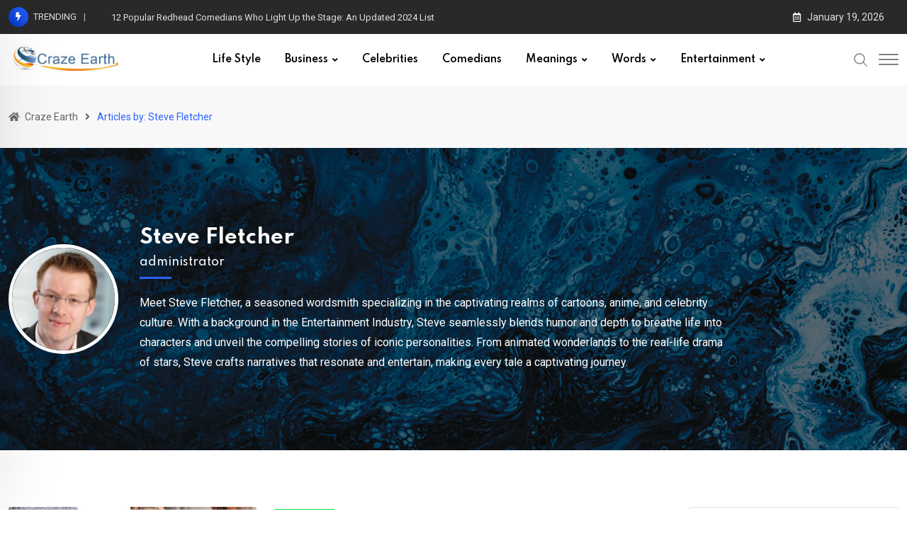

--- FILE ---
content_type: text/html; charset=UTF-8
request_url: https://crazeearth.com/author/steve/page/9/
body_size: 39981
content:
<!doctype html>
<html lang="en-US" data-theme="light-mode">
<head>
	<meta name="linkmarket-verification" content="ebed750701552b0d8439f2d9c69c7f74" />
	<meta charset="UTF-8">
	<meta name="viewport" content="width=device-width, initial-scale=1.0">
	<link rel="profile" href="https://gmpg.org/xfn/11" />
	<meta name='robots' content='index, follow, max-image-preview:large, max-snippet:-1, max-video-preview:-1' />
	<style>img:is([sizes="auto" i], [sizes^="auto," i]) { contain-intrinsic-size: 3000px 1500px }</style>
	<noscript><style>#preloader{display:none;}</style></noscript>
	<!-- This site is optimized with the Yoast SEO plugin v22.8 - https://yoast.com/wordpress/plugins/seo/ -->
	<title>Steve Fletcher, Author at Craze Earth - Page 9 of 16</title>
	<link rel="canonical" href="https://crazeearth.com/author/steve/page/9/" />
	<link rel="prev" href="https://crazeearth.com/author/steve/page/8/" />
	<link rel="next" href="https://crazeearth.com/author/steve/page/10/" />
	<meta property="og:locale" content="en_US" />
	<meta property="og:type" content="profile" />
	<meta property="og:title" content="Steve Fletcher, Author at Craze Earth - Page 9 of 16" />
	<meta property="og:url" content="https://crazeearth.com/author/steve/" />
	<meta property="og:site_name" content="Craze Earth" />
	<meta property="og:image" content="https://secure.gravatar.com/avatar/415c26800eef5d9ed44c33be6b33a789?s=500&d=mm&r=g" />
	<meta name="twitter:card" content="summary_large_image" />
	<!-- / Yoast SEO plugin. -->


<link rel='dns-prefetch' href='//fonts.googleapis.com' />
<link rel="alternate" type="application/rss+xml" title="Craze Earth &raquo; Feed" href="https://crazeearth.com/feed/" />
<link rel="alternate" type="application/rss+xml" title="Craze Earth &raquo; Comments Feed" href="https://crazeearth.com/comments/feed/" />
<link rel="alternate" type="application/rss+xml" title="Craze Earth &raquo; Posts by Steve Fletcher Feed" href="https://crazeearth.com/author/steve/feed/" />
<meta property="og:site_name" content="Craze Earth"/><style id='wp-emoji-styles-inline-css' type='text/css'>

	img.wp-smiley, img.emoji {
		display: inline !important;
		border: none !important;
		box-shadow: none !important;
		height: 1em !important;
		width: 1em !important;
		margin: 0 0.07em !important;
		vertical-align: -0.1em !important;
		background: none !important;
		padding: 0 !important;
	}
</style>
<link rel='stylesheet' id='wp-block-library-css' href='https://crazeearth.com/wp-includes/css/dist/block-library/style.min.css?ver=6.8.3' type='text/css' media='all' />
<style id='wp-block-library-theme-inline-css' type='text/css'>
.wp-block-audio :where(figcaption){color:#555;font-size:13px;text-align:center}.is-dark-theme .wp-block-audio :where(figcaption){color:#ffffffa6}.wp-block-audio{margin:0 0 1em}.wp-block-code{border:1px solid #ccc;border-radius:4px;font-family:Menlo,Consolas,monaco,monospace;padding:.8em 1em}.wp-block-embed :where(figcaption){color:#555;font-size:13px;text-align:center}.is-dark-theme .wp-block-embed :where(figcaption){color:#ffffffa6}.wp-block-embed{margin:0 0 1em}.blocks-gallery-caption{color:#555;font-size:13px;text-align:center}.is-dark-theme .blocks-gallery-caption{color:#ffffffa6}:root :where(.wp-block-image figcaption){color:#555;font-size:13px;text-align:center}.is-dark-theme :root :where(.wp-block-image figcaption){color:#ffffffa6}.wp-block-image{margin:0 0 1em}.wp-block-pullquote{border-bottom:4px solid;border-top:4px solid;color:currentColor;margin-bottom:1.75em}.wp-block-pullquote cite,.wp-block-pullquote footer,.wp-block-pullquote__citation{color:currentColor;font-size:.8125em;font-style:normal;text-transform:uppercase}.wp-block-quote{border-left:.25em solid;margin:0 0 1.75em;padding-left:1em}.wp-block-quote cite,.wp-block-quote footer{color:currentColor;font-size:.8125em;font-style:normal;position:relative}.wp-block-quote:where(.has-text-align-right){border-left:none;border-right:.25em solid;padding-left:0;padding-right:1em}.wp-block-quote:where(.has-text-align-center){border:none;padding-left:0}.wp-block-quote.is-large,.wp-block-quote.is-style-large,.wp-block-quote:where(.is-style-plain){border:none}.wp-block-search .wp-block-search__label{font-weight:700}.wp-block-search__button{border:1px solid #ccc;padding:.375em .625em}:where(.wp-block-group.has-background){padding:1.25em 2.375em}.wp-block-separator.has-css-opacity{opacity:.4}.wp-block-separator{border:none;border-bottom:2px solid;margin-left:auto;margin-right:auto}.wp-block-separator.has-alpha-channel-opacity{opacity:1}.wp-block-separator:not(.is-style-wide):not(.is-style-dots){width:100px}.wp-block-separator.has-background:not(.is-style-dots){border-bottom:none;height:1px}.wp-block-separator.has-background:not(.is-style-wide):not(.is-style-dots){height:2px}.wp-block-table{margin:0 0 1em}.wp-block-table td,.wp-block-table th{word-break:normal}.wp-block-table :where(figcaption){color:#555;font-size:13px;text-align:center}.is-dark-theme .wp-block-table :where(figcaption){color:#ffffffa6}.wp-block-video :where(figcaption){color:#555;font-size:13px;text-align:center}.is-dark-theme .wp-block-video :where(figcaption){color:#ffffffa6}.wp-block-video{margin:0 0 1em}:root :where(.wp-block-template-part.has-background){margin-bottom:0;margin-top:0;padding:1.25em 2.375em}
</style>
<style id='classic-theme-styles-inline-css' type='text/css'>
/*! This file is auto-generated */
.wp-block-button__link{color:#fff;background-color:#32373c;border-radius:9999px;box-shadow:none;text-decoration:none;padding:calc(.667em + 2px) calc(1.333em + 2px);font-size:1.125em}.wp-block-file__button{background:#32373c;color:#fff;text-decoration:none}
</style>
<style id='global-styles-inline-css' type='text/css'>
:root{--wp--preset--aspect-ratio--square: 1;--wp--preset--aspect-ratio--4-3: 4/3;--wp--preset--aspect-ratio--3-4: 3/4;--wp--preset--aspect-ratio--3-2: 3/2;--wp--preset--aspect-ratio--2-3: 2/3;--wp--preset--aspect-ratio--16-9: 16/9;--wp--preset--aspect-ratio--9-16: 9/16;--wp--preset--color--black: #000000;--wp--preset--color--cyan-bluish-gray: #abb8c3;--wp--preset--color--white: #ffffff;--wp--preset--color--pale-pink: #f78da7;--wp--preset--color--vivid-red: #cf2e2e;--wp--preset--color--luminous-vivid-orange: #ff6900;--wp--preset--color--luminous-vivid-amber: #fcb900;--wp--preset--color--light-green-cyan: #7bdcb5;--wp--preset--color--vivid-green-cyan: #00d084;--wp--preset--color--pale-cyan-blue: #8ed1fc;--wp--preset--color--vivid-cyan-blue: #0693e3;--wp--preset--color--vivid-purple: #9b51e0;--wp--preset--color--neeon-primary: #2962ff;--wp--preset--color--neeon-secondary: #0034c2;--wp--preset--color--neeon-button-dark-gray: #333333;--wp--preset--color--neeon-button-light-gray: #a5a6aa;--wp--preset--color--neeon-button-white: #ffffff;--wp--preset--gradient--vivid-cyan-blue-to-vivid-purple: linear-gradient(135deg,rgba(6,147,227,1) 0%,rgb(155,81,224) 100%);--wp--preset--gradient--light-green-cyan-to-vivid-green-cyan: linear-gradient(135deg,rgb(122,220,180) 0%,rgb(0,208,130) 100%);--wp--preset--gradient--luminous-vivid-amber-to-luminous-vivid-orange: linear-gradient(135deg,rgba(252,185,0,1) 0%,rgba(255,105,0,1) 100%);--wp--preset--gradient--luminous-vivid-orange-to-vivid-red: linear-gradient(135deg,rgba(255,105,0,1) 0%,rgb(207,46,46) 100%);--wp--preset--gradient--very-light-gray-to-cyan-bluish-gray: linear-gradient(135deg,rgb(238,238,238) 0%,rgb(169,184,195) 100%);--wp--preset--gradient--cool-to-warm-spectrum: linear-gradient(135deg,rgb(74,234,220) 0%,rgb(151,120,209) 20%,rgb(207,42,186) 40%,rgb(238,44,130) 60%,rgb(251,105,98) 80%,rgb(254,248,76) 100%);--wp--preset--gradient--blush-light-purple: linear-gradient(135deg,rgb(255,206,236) 0%,rgb(152,150,240) 100%);--wp--preset--gradient--blush-bordeaux: linear-gradient(135deg,rgb(254,205,165) 0%,rgb(254,45,45) 50%,rgb(107,0,62) 100%);--wp--preset--gradient--luminous-dusk: linear-gradient(135deg,rgb(255,203,112) 0%,rgb(199,81,192) 50%,rgb(65,88,208) 100%);--wp--preset--gradient--pale-ocean: linear-gradient(135deg,rgb(255,245,203) 0%,rgb(182,227,212) 50%,rgb(51,167,181) 100%);--wp--preset--gradient--electric-grass: linear-gradient(135deg,rgb(202,248,128) 0%,rgb(113,206,126) 100%);--wp--preset--gradient--midnight: linear-gradient(135deg,rgb(2,3,129) 0%,rgb(40,116,252) 100%);--wp--preset--gradient--neeon-gradient-color: linear-gradient(135deg, rgba(255, 0, 0, 1) 0%, rgba(252, 75, 51, 1) 100%);--wp--preset--font-size--small: 12px;--wp--preset--font-size--medium: 20px;--wp--preset--font-size--large: 36px;--wp--preset--font-size--x-large: 42px;--wp--preset--font-size--normal: 16px;--wp--preset--font-size--huge: 50px;--wp--preset--spacing--20: 0.44rem;--wp--preset--spacing--30: 0.67rem;--wp--preset--spacing--40: 1rem;--wp--preset--spacing--50: 1.5rem;--wp--preset--spacing--60: 2.25rem;--wp--preset--spacing--70: 3.38rem;--wp--preset--spacing--80: 5.06rem;--wp--preset--shadow--natural: 6px 6px 9px rgba(0, 0, 0, 0.2);--wp--preset--shadow--deep: 12px 12px 50px rgba(0, 0, 0, 0.4);--wp--preset--shadow--sharp: 6px 6px 0px rgba(0, 0, 0, 0.2);--wp--preset--shadow--outlined: 6px 6px 0px -3px rgba(255, 255, 255, 1), 6px 6px rgba(0, 0, 0, 1);--wp--preset--shadow--crisp: 6px 6px 0px rgba(0, 0, 0, 1);}:where(.is-layout-flex){gap: 0.5em;}:where(.is-layout-grid){gap: 0.5em;}body .is-layout-flex{display: flex;}.is-layout-flex{flex-wrap: wrap;align-items: center;}.is-layout-flex > :is(*, div){margin: 0;}body .is-layout-grid{display: grid;}.is-layout-grid > :is(*, div){margin: 0;}:where(.wp-block-columns.is-layout-flex){gap: 2em;}:where(.wp-block-columns.is-layout-grid){gap: 2em;}:where(.wp-block-post-template.is-layout-flex){gap: 1.25em;}:where(.wp-block-post-template.is-layout-grid){gap: 1.25em;}.has-black-color{color: var(--wp--preset--color--black) !important;}.has-cyan-bluish-gray-color{color: var(--wp--preset--color--cyan-bluish-gray) !important;}.has-white-color{color: var(--wp--preset--color--white) !important;}.has-pale-pink-color{color: var(--wp--preset--color--pale-pink) !important;}.has-vivid-red-color{color: var(--wp--preset--color--vivid-red) !important;}.has-luminous-vivid-orange-color{color: var(--wp--preset--color--luminous-vivid-orange) !important;}.has-luminous-vivid-amber-color{color: var(--wp--preset--color--luminous-vivid-amber) !important;}.has-light-green-cyan-color{color: var(--wp--preset--color--light-green-cyan) !important;}.has-vivid-green-cyan-color{color: var(--wp--preset--color--vivid-green-cyan) !important;}.has-pale-cyan-blue-color{color: var(--wp--preset--color--pale-cyan-blue) !important;}.has-vivid-cyan-blue-color{color: var(--wp--preset--color--vivid-cyan-blue) !important;}.has-vivid-purple-color{color: var(--wp--preset--color--vivid-purple) !important;}.has-black-background-color{background-color: var(--wp--preset--color--black) !important;}.has-cyan-bluish-gray-background-color{background-color: var(--wp--preset--color--cyan-bluish-gray) !important;}.has-white-background-color{background-color: var(--wp--preset--color--white) !important;}.has-pale-pink-background-color{background-color: var(--wp--preset--color--pale-pink) !important;}.has-vivid-red-background-color{background-color: var(--wp--preset--color--vivid-red) !important;}.has-luminous-vivid-orange-background-color{background-color: var(--wp--preset--color--luminous-vivid-orange) !important;}.has-luminous-vivid-amber-background-color{background-color: var(--wp--preset--color--luminous-vivid-amber) !important;}.has-light-green-cyan-background-color{background-color: var(--wp--preset--color--light-green-cyan) !important;}.has-vivid-green-cyan-background-color{background-color: var(--wp--preset--color--vivid-green-cyan) !important;}.has-pale-cyan-blue-background-color{background-color: var(--wp--preset--color--pale-cyan-blue) !important;}.has-vivid-cyan-blue-background-color{background-color: var(--wp--preset--color--vivid-cyan-blue) !important;}.has-vivid-purple-background-color{background-color: var(--wp--preset--color--vivid-purple) !important;}.has-black-border-color{border-color: var(--wp--preset--color--black) !important;}.has-cyan-bluish-gray-border-color{border-color: var(--wp--preset--color--cyan-bluish-gray) !important;}.has-white-border-color{border-color: var(--wp--preset--color--white) !important;}.has-pale-pink-border-color{border-color: var(--wp--preset--color--pale-pink) !important;}.has-vivid-red-border-color{border-color: var(--wp--preset--color--vivid-red) !important;}.has-luminous-vivid-orange-border-color{border-color: var(--wp--preset--color--luminous-vivid-orange) !important;}.has-luminous-vivid-amber-border-color{border-color: var(--wp--preset--color--luminous-vivid-amber) !important;}.has-light-green-cyan-border-color{border-color: var(--wp--preset--color--light-green-cyan) !important;}.has-vivid-green-cyan-border-color{border-color: var(--wp--preset--color--vivid-green-cyan) !important;}.has-pale-cyan-blue-border-color{border-color: var(--wp--preset--color--pale-cyan-blue) !important;}.has-vivid-cyan-blue-border-color{border-color: var(--wp--preset--color--vivid-cyan-blue) !important;}.has-vivid-purple-border-color{border-color: var(--wp--preset--color--vivid-purple) !important;}.has-vivid-cyan-blue-to-vivid-purple-gradient-background{background: var(--wp--preset--gradient--vivid-cyan-blue-to-vivid-purple) !important;}.has-light-green-cyan-to-vivid-green-cyan-gradient-background{background: var(--wp--preset--gradient--light-green-cyan-to-vivid-green-cyan) !important;}.has-luminous-vivid-amber-to-luminous-vivid-orange-gradient-background{background: var(--wp--preset--gradient--luminous-vivid-amber-to-luminous-vivid-orange) !important;}.has-luminous-vivid-orange-to-vivid-red-gradient-background{background: var(--wp--preset--gradient--luminous-vivid-orange-to-vivid-red) !important;}.has-very-light-gray-to-cyan-bluish-gray-gradient-background{background: var(--wp--preset--gradient--very-light-gray-to-cyan-bluish-gray) !important;}.has-cool-to-warm-spectrum-gradient-background{background: var(--wp--preset--gradient--cool-to-warm-spectrum) !important;}.has-blush-light-purple-gradient-background{background: var(--wp--preset--gradient--blush-light-purple) !important;}.has-blush-bordeaux-gradient-background{background: var(--wp--preset--gradient--blush-bordeaux) !important;}.has-luminous-dusk-gradient-background{background: var(--wp--preset--gradient--luminous-dusk) !important;}.has-pale-ocean-gradient-background{background: var(--wp--preset--gradient--pale-ocean) !important;}.has-electric-grass-gradient-background{background: var(--wp--preset--gradient--electric-grass) !important;}.has-midnight-gradient-background{background: var(--wp--preset--gradient--midnight) !important;}.has-small-font-size{font-size: var(--wp--preset--font-size--small) !important;}.has-medium-font-size{font-size: var(--wp--preset--font-size--medium) !important;}.has-large-font-size{font-size: var(--wp--preset--font-size--large) !important;}.has-x-large-font-size{font-size: var(--wp--preset--font-size--x-large) !important;}
:where(.wp-block-post-template.is-layout-flex){gap: 1.25em;}:where(.wp-block-post-template.is-layout-grid){gap: 1.25em;}
:where(.wp-block-columns.is-layout-flex){gap: 2em;}:where(.wp-block-columns.is-layout-grid){gap: 2em;}
:root :where(.wp-block-pullquote){font-size: 1.5em;line-height: 1.6;}
</style>
<link rel='stylesheet' id='ez-toc-css' href='https://crazeearth.com/wp-content/plugins/easy-table-of-contents/assets/css/screen.min.css?ver=2.0.77' type='text/css' media='all' />
<style id='ez-toc-inline-css' type='text/css'>
div#ez-toc-container .ez-toc-title {font-size: 120%;}div#ez-toc-container .ez-toc-title {font-weight: 500;}div#ez-toc-container ul li , div#ez-toc-container ul li a {font-size: 95%;}div#ez-toc-container ul li , div#ez-toc-container ul li a {font-weight: 500;}div#ez-toc-container nav ul ul li {font-size: 90%;}.ez-toc-box-title {font-weight: bold; margin-bottom: 10px; text-align: center; text-transform: uppercase; letter-spacing: 1px; color: #666; padding-bottom: 5px;position:absolute;top:-4%;left:5%;background-color: inherit;transition: top 0.3s ease;}.ez-toc-box-title.toc-closed {top:-25%;}
</style>
<link data-minify="1" rel='stylesheet' id='hostinger-reach-subscription-block-css' href='https://crazeearth.com/wp-content/cache/min/1/wp-content/plugins/hostinger-reach/frontend/dist/blocks/subscription.css?ver=1764179547' type='text/css' media='all' />
<link rel='stylesheet' id='neeon-gfonts-css' href='//fonts.googleapis.com/css?family=Roboto%3A500%2C700%2C400%7CSpartan%3A400%2C500%2C600%2C700%2C600&#038;display=fallback&#038;ver=2.3' type='text/css' media='all' />
<link rel='stylesheet' id='bootstrap-css' href='https://crazeearth.com/wp-content/themes/neeon/assets/css/bootstrap.min.css?ver=2.3' type='text/css' media='all' />
<link data-minify="1" rel='stylesheet' id='flaticon-neeon-css' href='https://crazeearth.com/wp-content/cache/min/1/wp-content/themes/neeon/assets/fonts/flaticon-neeon/flaticon.css?ver=1725106316' type='text/css' media='all' />
<link data-minify="1" rel='stylesheet' id='magnific-popup-css' href='https://crazeearth.com/wp-content/cache/min/1/wp-content/themes/neeon/assets/css/magnific-popup.css?ver=1725106316' type='text/css' media='all' />
<link data-minify="1" rel='stylesheet' id='font-awesome-css' href='https://crazeearth.com/wp-content/cache/min/1/wp-content/themes/neeon/assets/css/font-awesome.min.css?ver=1725106316' type='text/css' media='all' />
<link rel='stylesheet' id='animate-css' href='https://crazeearth.com/wp-content/themes/neeon/assets/css/animate.min.css?ver=2.3' type='text/css' media='all' />
<link data-minify="1" rel='stylesheet' id='neeon-default-css' href='https://crazeearth.com/wp-content/cache/min/1/wp-content/themes/neeon/assets/css/default.css?ver=1725106316' type='text/css' media='all' />
<link data-minify="1" rel='stylesheet' id='neeon-elementor-css' href='https://crazeearth.com/wp-content/cache/min/1/wp-content/themes/neeon/assets/css/elementor.css?ver=1725106316' type='text/css' media='all' />
<link data-minify="1" rel='stylesheet' id='neeon-style-css' href='https://crazeearth.com/wp-content/cache/min/1/wp-content/themes/neeon/assets/css/style.css?ver=1725106318' type='text/css' media='all' />
<style id='neeon-style-inline-css' type='text/css'>
	
	.entry-banner {
					background-color: #f7f7f7;
			}

	.content-area {
		padding-top: 80px; 
		padding-bottom: 80px;
	}

		#page .content-area {
		background-image: url(  );
		background-color: #ffffff;
	}
	
	.error-page-area {		 
		background-color: #ffffff;
	}
	
	
</style>
<style id='neeon-dynamic-inline-css' type='text/css'>
@media ( min-width:1400px ) { .container {  max-width: 1320px; } } a { color: #2962ff; } .primary-color { color: #2962ff; } .secondary-color { color: #0034c2; } #preloader { background-color: #ffffff; } .loader .cssload-inner.cssload-one, .loader .cssload-inner.cssload-two, .loader .cssload-inner.cssload-three { border-color: #2962ff; } .scroll-wrap:after { color: #2962ff; } .scroll-wrap svg.scroll-circle path {   stroke: #2962ff; } .site-header .site-branding a, .mean-container .mean-bar .mobile-logo, .additional-menu-area .sidenav .additional-logo a { color: #2962ff; } body { color: #6c6f72; font-family: 'Roboto', sans-serif !important; font-size: 16px; line-height: 28px; font-weight : normal; font-style: normal; } h1,h2,h3,h4,h5,h6 { font-family: 'Spartan', sans-serif; font-weight : 700; } h1 { font-size: 36px; line-height: 40px; font-style: normal; } h2 { font-size: 28.44px; line-height: 32px; font-style: normal; } h3 { font-size: 22.63px; line-height: 33px; font-style: normal; } h4 { font-size: 20.25px; line-height: 30px; font-style: normal; } h5 { font-size: 18px; line-height: 28px; font-style: normal; } h6 { font-size: 16px; line-height: 26px; font-style: normal; } .topbar-style-1 .header-top-bar { background-color: #292929; color: #e0e0e0; } .ticker-title { color: #e0e0e0; } .topbar-style-1 .tophead-social li a i, .topbar-style-1 .header-top-bar .social-label, .topbar-style-1 .header-top-bar a { color: #e0e0e0; } .topbar-style-1 .header-top-bar i, .topbar-style-1 .header-top-bar a:hover, .topbar-style-1 .tophead-social li a:hover i { color: #ffffff; } .topbar-style-2 .header-top-bar { background-color: #2962ff; color: #ffffff; } .topbar-style-2 .header-top-bar a { color: #ffffff; } .topbar-style-2 .tophead-left i, .topbar-style-2 .tophead-right i { color: #ffffff; } .topbar-style-3 .header-top-bar { background-color: #f7f7f7; color: #818181; } .topbar-style-3 .header-top-bar .social-label { color: #818181; } .topbar-style-3 .header-top-bar a { color: #818181; } .topbar-style-3 .tophead-left i, .topbar-style-3 .tophead-right i { color: #818181; } .topbar-style-4 .header-top-bar { background-color: #292929; color: #c7c3c3; } .topbar-style-4 .header-top-bar .social-label { color: #c7c3c3; } .topbar-style-4 .header-top-bar a { color: #c7c3c3; } .topbar-style-4 .tophead-left i, .topbar-style-4 .tophead-right i { color: #ffffff; } .topbar-style-5 .header-top-bar { background-color: #ffffff; } .topbar-style-5 .header-top-bar .social-label { color: #adadad; } .topbar-style-5 .tophead-right .search-icon a, .topbar-style-5 .tophead-social li a { color: #7a7a7a; } .topbar-style-5 .tophead-right .search-icon a:hover, .topbar-style-5 .tophead-social li a:hover { color: #2962ff; } .site-header .main-navigation nav ul li a { font-family: 'Spartan', sans-serif; font-size: 14px; line-height: 22px; font-weight : 600; color: #000000; font-style: normal; } .site-header .main-navigation ul li ul li a { font-family: 'Spartan', sans-serif; font-size: 13px; line-height: 22px; font-weight : 500; color: #656567; font-style: normal; } .mean-container .mean-nav ul li a { font-family: 'Spartan', sans-serif; font-size: 13px; line-height: 22px; font-weight : 600; font-style: normal; } .rt-topbar-menu .menu li a { font-family: 'Spartan', sans-serif; font-size: 14px; line-height: 22px; color: #c7c3c3; font-style: normal; } .site-header .main-navigation ul.menu > li > a:hover { color: #2962ff; } .site-header .main-navigation ul.menu li.current-menu-item > a, .site-header .main-navigation ul.menu > li.current > a { color: #2962ff; } .site-header .main-navigation ul.menu li.current-menu-ancestor > a { color: #2962ff; } .header-style-1 .site-header .rt-sticky-menu .main-navigation nav > ul > li > a, .header-style-2 .site-header .rt-sticky-menu .main-navigation nav > ul > li > a, .header-style-3 .site-header .rt-sticky-menu .main-navigation nav > ul > li > a, .header-style-4 .site-header .rt-sticky-menu .main-navigation nav > ul > li > a { color: #000000; } .header-style-1 .site-header .rt-sticky-menu .main-navigation nav > ul > li > a:hover, .header-style-2 .site-header .rt-sticky-menu .main-navigation nav > ul > li > a:hover, .header-style-3 .site-header .rt-sticky-menu .main-navigation nav > ul > li > a:hover, .header-style-4 .site-header .rt-sticky-menu .main-navigation nav > ul > li > a:hover { color: #2962ff; } .site-header .main-navigation nav ul li a.active { color: #2962ff; } .site-header .main-navigation nav > ul > li > a::before { background-color: #2962ff; } .header-style-1 .site-header .main-navigation ul.menu > li.current > a:hover, .header-style-1 .site-header .main-navigation ul.menu > li.current-menu-item > a:hover, .header-style-1 .site-header .main-navigation ul li a.active, .header-style-1 .site-header .main-navigation ul.menu > li.current-menu-item > a, .header-style-1 .site-header .main-navigation ul.menu > li.current > a { color: #2962ff; } .info-menu-bar .cart-icon-area .cart-icon-num, .header-search-field .search-form .search-button:hover { background-color: #2962ff; } .additional-menu-area .sidenav-social span a:hover { background-color: #2962ff; } .additional-menu-area .sidenav ul li a:hover { color: #2962ff; } .rt-slide-nav .offscreen-navigation li.current-menu-item > a, .rt-slide-nav .offscreen-navigation li.current-menu-parent > a, .rt-slide-nav .offscreen-navigation ul li > span.open:after { color: #2962ff; } .rt-slide-nav .offscreen-navigation ul li > a:hover:before { background-color: #2962ff; } .site-header .main-navigation ul li ul { background-color: #ffffff; } .site-header .main-navigation ul.menu li ul.sub-menu li a:hover { color: #2962ff; } .site-header .main-navigation ul li ul.sub-menu li:hover > a:before { background-color: #2962ff; } .site-header .main-navigation ul li ul.sub-menu li.menu-item-has-children:hover:before { color: #2962ff; } .site-header .main-navigation ul li ul li:hover { background-color: #ffffff; } .site-header .main-navigation ul li.mega-menu > ul.sub-menu { background-color: #ffffff} .site-header .main-navigation ul li.mega-menu > ul.sub-menu li:before { color: #2962ff; } .site-header .main-navigation ul li ul.sub-menu li.menu-item-has-children:before { color: #656567; } .mean-container a.meanmenu-reveal, .mean-container .mean-nav ul li a.mean-expand { color: #2962ff; } .mean-container a.meanmenu-reveal span { background-color: #2962ff; } .mean-container .mean-nav ul li a:hover, .mean-container .mean-nav > ul > li.current-menu-item > a { color: #2962ff; } .mean-container .mean-nav ul li.current_page_item > a, .mean-container .mean-nav ul li.current-menu-item > a, .mean-container .mean-nav ul li.current-menu-parent > a { color: #2962ff; } .cart-area .cart-trigger-icon > span { background-color: #2962ff; } .site-header .search-box .search-text { border-color: #2962ff; } .header-style-1 .site-header .header-top .icon-left, .header-style-1 .site-header .header-top .info-text a:hover { color: #2962ff; } .header-style-2 .header-icon-area .header-search-box a:hover i { background-color: #2962ff; } .header-style-3 .site-header .info-wrap .info i { color: #2962ff; } .header-style-5 .site-header .main-navigation > nav > ul > li > a { color: #ffffff; } .header-style-13 .header-social li a:hover, .header-style-6 .header-search-six .search-form button:hover, .header-style-8 .header-search-six .search-form button:hover, .header-style-10 .header-search-six .search-form button:hover { color: #2962ff; } .header-style-7 .site-header .main-navigation > nav > ul > li > a, .header-style-9 .site-header .main-navigation > nav > ul > li > a, .header-style-12 .site-header .main-navigation > nav > ul > li > a { color: #ffffff; } .header-social li a:hover, .cart-area .cart-trigger-icon:hover, .header-icon-area .search-icon a:hover, .header-icon-area .user-icon-area a:hover, .menu-user .user-icon-area a:hover { color: #2962ff; } .mobile-top-bar .mobile-social li a:hover, .additional-menu-area .sidenav .closebtn { background-color: #2962ff; } .mobile-top-bar .mobile-top .icon-left, .mobile-top-bar .mobile-top .info-text a:hover, .additional-menu-area .sidenav-address span a:hover, .additional-menu-area .sidenav-address span i { color: #2962ff; } .header__switch {   background: #2962ff; } .header__switch__main {   background: #0034c2; } .breadcrumb-area .entry-breadcrumb span a, .breadcrumb-trail ul.trail-items li a { color: #646464; } .breadcrumb-area .entry-breadcrumb span a:hover, .breadcrumb-trail ul.trail-items li a:hover { color: #2962ff; } .breadcrumb-trail ul.trail-items li, .entry-banner .entry-breadcrumb .delimiter, .entry-banner .entry-breadcrumb .dvdr { color: #646464; } .breadcrumb-area .entry-breadcrumb .current-item { color: #2962ff; } .entry-banner:after {   background: rgba(247, 247, 247, 0.1); } .entry-banner .entry-banner-content { padding-top: 30px; padding-bottom: 30px; } .footer-area .widgettitle { color: #ffffff; } .footer-top-area .widget a, .footer-area .footer-social li a, .footer-top-area .widget ul.menu li a:before, .footer-top-area .widget_archive li a:before, .footer-top-area ul li.recentcomments a:before, .footer-top-area ul li.recentcomments span a:before, .footer-top-area .widget_categories li a:before, .footer-top-area .widget_pages li a:before, .footer-top-area .widget_meta li a:before, .footer-top-area .widget_recent_entries ul li a:before, .footer-top-area .post-box-style .post-content .entry-title a { color: #d0d0d0; } .footer-top-area .widget a:hover, .footer-top-area .widget a:active, .footer-top-area ul li a:hover i, .footer-top-area .widget ul.menu li a:hover:before, .footer-top-area .widget_archive li a:hover:before, .footer-top-area .widget_categories li a:hover:before, .footer-top-area .widget_pages li a:hover:before, .footer-top-area .widget_meta li a:hover:before, .footer-top-area .widget_recent_entries ul li a:hover:before, .footer-top-area .post-box-style .post-content .entry-title a:hover { color: #ffffff; } .footer-top-area .widget_tag_cloud a { color: #d0d0d0 !important; } .footer-top-area .widget_tag_cloud a:hover { color: #ffffff !important; } .footer-top-area .post-box-style .post-box-cat a, .footer-top-area .post-box-style .post-box-date, .footer-top-area .post-box-style .entry-cat a, .footer-top-area .post-box-style .entry-date { color: #d0d0d0; } .footer-area .footer-social li a:hover { background: #2962ff; } .footer-top-area .widget ul.menu li a:hover::before, .footer-top-area .widget_categories ul li a:hover::before, .footer-top-area .rt-category .rt-item a:hover .rt-cat-name::before { background-color: #2962ff; } .rt-box-title-1 span { border-top-color: #2962ff; } .footer-area .copyright { color: #d0d0d0; } .footer-area .copyright a { color: #d0d0d0; } .footer-area .copyright a:hover { color: #ffffff; } .footer-style-1 .footer-area { background-color: #0f1012; color: #d0d0d0; } .footer-style-2 .footer-top-area { background-color: #0f1012; color: #d0d0d0; } .footer-style-3 .footer-area .widgettitle {   color: #ffffff; } .footer-style-3 .footer-top-area { background-color: #0f1012; color: #d0d0d0; } .footer-style-3 .footer-area .copyright { color: #d0d0d0; } .footer-style-3 .footer-area .copyright a:hover {   color: #ffffff; } .footer-style-3 .footer-top-area a, .footer-style-3 .footer-area .copyright a, .footer-style-3 .footer-top-area .widget ul.menu li a { color: #d0d0d0; } .footer-style-3 .footer-top-area a:hover, .footer-style-3 .footer-area .copyright a:hover, .footer-style-3 .footer-top-area .widget ul.menu li a:hover { color: #ffffff; } .footer-style-3 .footer-top-area .widget ul.menu li a:after {   background-color: #ffffff; } .footer-style-4 .footer-area { background-color: #0f1012; color: #d0d0d0; } .footer-style-5 .footer-area .widgettitle {   color: #000000; } .footer-style-5 .footer-area { background-color: #f7f7f7; color: #000000; } .footer-style-5 .footer-top-area .widget a, .footer-style-5 .footer-top-area .post-box-style .post-content .entry-title a, .footer-style-5 .footer-top-area .post-box-style .post-content .entry-title a:hover { color: #000000; } .footer-style-5 .footer-top-area .widget a:hover, .footer-style-5 .footer-area .copyright a:hover { color: #2962ff; } .footer-style-5 .footer-area .copyright, .footer-style-5 .footer-area .copyright a, .footer-style-5 .footer-top-area .post-box-style .entry-cat a, .footer-style-5 .footer-top-area .post-box-style .entry-date {   color: #a5a6aa; } .footer-style-6 .footer-area .widgettitle, .footer-style-6 .footer-top-area .post-box-style .post-content .entry-title a, .footer-style-6 .footer-top-area .post-box-style .post-content .entry-title a:hover {   color: #000000; } .footer-style-6 .footer-area { background-color: #ffffff; color: #6c6f72; } .footer-style-6 .footer-area .footer-social li a {   border-color: #6c6f72;   color: #6c6f72; } .footer-style-6 .footer-top-area .post-box-style .entry-cat a, .footer-style-6 .footer-top-area .post-box-style .entry-date {   color: #6c6f72; } .footer-style-6 .footer-top-area .widget a { color: #6c6f72; } .footer-style-6 .footer-area .footer-social li a:hover, .footer-style-6 .footer-top-area .rt-category .rt-item a:hover .rt-cat-name::before { background-color: #2962ff; } .footer-style-6 .footer-top-area .rt-category .rt-item .rt-cat-name::before {   background-color: #6c6f72; } .footer-style-6 .footer-area .copyright, .footer-style-6 .footer-area .copyright a {   color: #6c6f72; } .footer-style-6 .footer-top-area .widget a:hover, .footer-style-6 .footer-area .copyright a:hover { color: #2962ff; } .footer-style-7 .footer-area .widgettitle {   color: #ffffff; } .footer-style-7 .footer-top-area { background-color: #0f1012; color: #d0d0d0; } .footer-style-7 .footer-area .copyright { color: #d0d0d0; } .footer-style-7 .footer-area .copyright a:hover {   color: #ffffff; } .footer-style-7 .footer-top-area a, .footer-style-7 .footer-area .copyright a, .footer-style-7 .footer-top-area .widget ul.menu li a { color: #d0d0d0; } .footer-style-7 .footer-top-area a:hover, .footer-style-7 .footer-area .copyright a:hover, .footer-style-7 .footer-top-area .widget ul.menu li a:hover { color: #ffffff; } .footer-style-7 .footer-top-area .widget ul.menu li a:after {   background-color: #ffffff; } .footer-style-8 .footer-area { background-color: #0f1012; color: #d0d0d0; } .post-box-style .entry-cat a:hover, .post-tab-layout .post-tab-cat a:hover { color: #2962ff; } .sidebar-widget-area .widget .widgettitle .titledot, .rt-category-style2 .rt-item:hover .rt-cat-count, .sidebar-widget-area .widget_tag_cloud a:hover, .sidebar-widget-area .widget_product_tag_cloud a:hover, .post-box-style .item-list:hover .post-box-img .post-img::after, .post-tab-layout ul.btn-tab li .active, .post-tab-layout ul.btn-tab li a:hover { background-color: #2962ff; } .rt-image-style3 .rt-image:after, .widget_neeon_about_author .author-widget:after { background-image: linear-gradient(38deg, #512da8 0%, #2962ff 100%); } .error-page-content .error-title { color: #000000; } .error-page-content p { color: #6c6f72; } .play-btn-white, a.button-style-4:hover { color: #2962ff; } .button-style-2, .search-form button, .play-btn-primary, .button-style-1:hover:before, a.button-style-3:hover, .section-title .swiper-button > div:hover { background-color: #2962ff; } .play-btn-primary:hover, .play-btn-white:hover, .play-btn-white-xl:hover, .play-btn-white-lg:hover, .play-btn-transparent:hover, .play-btn-transparent-2:hover, .play-btn-transparent-3:hover, .play-btn-gray:hover, .search-form button:hover, .button-style-2:hover:before { background-color: #0034c2; } a.button-style-4.btn-common:hover path.rt-button-cap { stroke: #2962ff; } .entry-header ul.entry-meta li a:hover, .entry-footer ul.item-tags li a:hover { color: #2962ff; } .rt-related-post-info .post-title a:hover, .rt-related-post-info .post-date ul li.post-relate-date, .post-detail-style2 .show-image .entry-header ul.entry-meta li a:hover { color: #2962ff; } .about-author ul.author-box-social li a:hover, .rt-related-post .entry-content .entry-categories a:hover { color: #2962ff; } .post-navigation a:hover { color: #2962ff; } .entry-header .entry-meta ul li i, .entry-header .entry-meta ul li a:hover { color: #2962ff; } .single-post .entry-content ol li:before, .entry-content ol li:before, .meta-tags a:hover { background-color: #2962ff; } .rt-related-post .title-section h2:after, .single-post .ajax-scroll-post > .type-post:after { background-color: #2962ff; } .entry-footer .item-tags a:hover { background-color: #2962ff; } .blog-box ul.entry-meta li a:hover, .blog-layout-1 .blog-box ul.entry-meta li a:hover, .blog-box ul.entry-meta li.post-comment a:hover { color: #2962ff; } .entry-categories .category-style, .admin-author .author-designation::after, .admin-author .author-box-social li a:hover { background-color: #2962ff; } #respond form .btn-send { background-color: #2962ff; } #respond form .btn-send:hover {   background: #0034c2; } .item-comments .item-comments-list ul.comments-list li .comment-reply { background-color: #2962ff; } form.post-password-form input[type="submit"] {   background: #2962ff; } form.post-password-form input[type="submit"]:hover {   background: #0034c2; } .pagination-area li.active a:hover, .pagination-area ul li.active a, .pagination-area ul li a:hover, .pagination-area ul li span.current { background-color: #2962ff; } .fluentform .subscribe-form h4::after, .fluentform .subscribe-form h4::before, .fluentform .contact-form .ff_btn_style, .fluentform .subscribe-form .ff_btn_style, .fluentform .subscribe-form-2 .ff_btn_style, .fluentform .contact-form .ff_btn_style:hover, .fluentform .subscribe-form .ff_btn_style:hover, .fluentform .subscribe-form-2 .ff_btn_style:hover, .fluentform .footer-subscribe-form .ff_btn_style, .fluentform .footer-subscribe-form .ff_btn_style:hover { background-color: #2962ff; } .fluentform .contact-form .ff_btn_style:hover:before, .fluentform .subscribe-form .ff_btn_style:hover:before, .fluentform .subscribe-form-2 .ff_btn_style:hover:before, .fluentform .footer-subscribe-form .ff_btn_style:hover:before { background-color: #0034c2; } .fluentform .contact-form .ff-el-form-control:focus, .fluentform .subscribe-form .ff-el-form-control:focus, .fluentform .subscribe-form-2 .ff-el-form-control:focus, .fluentform .footer-subscribe-form .ff-el-form-control:focus { border-color: #2962ff; } #sb_instagram #sbi_images .sbi_item .sbi_photo_wrap::before {   background-color: rgba(41, 98, 255, 0.7); } .topbar-style-1 .ticker-wrapper .ticker-swipe { background-color: #292929; } .topbar-style-1 .ticker-content a { color: #e0e0e0 !important; } .topbar-style-1 .ticker-content a:hover { color: #ffffff !important; } .topbar-style-5 .ticker-wrapper .ticker-swipe { background-color: #ffffff; } .topbar-style-5 .ticker-title, .topbar-style-5 .ticker-content a, .topbar-style-5 .rt-news-ticker-holder i { color: #000000 !important; } .topbar-style-5 .ticker-content a:hover { color: #2962ff !important; } .single .neeon-progress-bar {   height: 4px;   background: linear-gradient(90deg, #2962ff 0%, #0034c2 100%); } .rt-news-ticker-holder i { background-image: linear-gradient(45deg, #0034c2, #2962ff); } body .wpuf-dashboard-container .wpuf-pagination .page-numbers.current, body .wpuf-dashboard-container .wpuf-pagination .page-numbers:hover, body .wpuf-dashboard-container .wpuf-dashboard-navigation .wpuf-menu-item.active a, body .wpuf-dashboard-container .wpuf-dashboard-navigation .wpuf-menu-item:hover a, .wpuf-login-form .submit > input, .wpuf-submit > input, .wpuf-submit > button {   background: #2962ff; } .wpuf-login-form .submit > input:hover, .wpuf-submit > input:hover, .wpuf-submit > button:hover {   background: #0034c2; } .woocommerce-MyAccount-navigation ul li a:hover, .woocommerce .rt-product-block .price-title-box .rt-title a:hover, .woocommerce .product-details-page .product_meta > span a:hover, .woocommerce-cart table.woocommerce-cart-form__contents .product-name a:hover, .woocommerce .product-details-page .post-social-sharing ul.item-social li a:hover, .woocommerce .product-details-page table.group_table td > label > a:hover, .cart-area .minicart-title a:hover, .cart-area .minicart-remove a:hover { color: #2962ff; } .woocommerce .rt-product-block .rt-buttons-area .btn-icons a:hover, .woocommerce div.product .woocommerce-tabs ul.tabs li a:before { background-color: #2962ff; } .woocommerce #respond input#submit.alt, .woocommerce #respond input#submit, .woocommerce button.button.alt, .woocommerce input.button.alt, .woocommerce button.button, .woocommerce a.button.alt, .woocommerce input.button, .woocommerce a.button, .cart-btn a.button, #yith-quick-view-close { background-color: #2962ff; } .woocommerce #respond input#submit.alt:hover, .woocommerce #respond input#submit:hover, .woocommerce button.button.alt:hover, .woocommerce input.button.alt:hover, .woocommerce button.button:hover, .woocommerce a.button.alt:hover, .woocommerce input.button:hover, .woocommerce a.button:hover, .cart-btn a.button:hover, #yith-quick-view-close:hover { background-color: #0034c2; } .woocommerce-message, .woocommerce-info {   border-top-color: #2962ff; } [data-theme="dark-mode"] body, [data-theme="dark-mode"] .header-area, [data-theme="dark-mode"] .header-menu, [data-theme="dark-mode"] .site-content, [data-theme="dark-mode"] .error-page-area, [data-theme="dark-mode"] #page .content-area {   background-color: #101213 !important; } [data-theme="dark-mode"] .entry-banner, [data-theme="dark-mode"] .dark-section2, [data-theme="dark-mode"] .elementor-background-overlay, [data-theme="dark-mode"] .topbar-style-1 .header-top-bar, [data-theme="dark-mode"] .additional-menu-area .sidenav, [data-theme="dark-mode"] .dark-section2 .fluentform-widget-wrapper, [data-theme="dark-mode"] .dark-fluentform .elementor-widget-container, [data-theme="dark-mode"] .dark-section3 .elementor-widget-wrap, [data-theme="dark-mode"] .dark-section .elementor-widget-container, [data-theme="dark-mode"] blockquote, [data-theme="dark-mode"] .rt-post-slider-default.rt-post-slider-style4 .rt-item .entry-content, [data-theme="dark-mode"] .about-author, [data-theme="dark-mode"] .comments-area, [data-theme="dark-mode"] .dark-section1.elementor-section, [data-theme="dark-mode"] .dark-site-subscribe .elementor-widget-container, [data-theme="dark-mode"] .sidebar-widget-area .fluentform .frm-fluent-form, [data-theme="dark-mode"] .rt-post-tab-style5 .rt-item-box .entry-content, [data-theme="dark-mode"] .rt-thumb-slider-horizontal-4 .rt-thumnail-area, [data-theme="dark-mode"] .topbar-style-3 .header-top-bar, [data-theme="dark-mode"] .topbar-style-4 .header-top-bar, [data-theme="dark-mode"] .rt-news-ticker .ticker-wrapper .ticker-content, [data-theme="dark-mode"] .rt-news-ticker .ticker-wrapper .ticker, [data-theme="dark-mode"] .rt-news-ticker .ticker-wrapper .ticker-swipe, [data-theme="dark-mode"] .rt-post-slider-style5 .rt-item .rt-image + .entry-content, [data-theme="dark-mode"] .rt-post-box-style3 .rt-item-wrap .entry-content, [data-theme="dark-mode"] .rt-post-box-style4 .rt-item .entry-content {   background-color: #171818 !important; } [data-theme="dark-mode"] .woocommerce-info, [data-theme="dark-mode"] .woocommerce-checkout #payment, [data-theme="dark-mode"] .woocommerce form .form-row input.input-text, [data-theme="dark-mode"] .woocommerce form .form-row textarea, [data-theme="dark-mode"] .woocommerce .rt-product-block .rt-thumb-wrapper, [data-theme="dark-mode"] .woocommerce-billing-fields .select2-container .select2-selection--single .select2-selection__rendered, [data-theme="dark-mode"] .woocommerce-billing-fields .select2-container .select2-selection--single, [data-theme="dark-mode"] .woocommerce form .form-row .input-text, [data-theme="dark-mode"] .woocommerce-page form .form-row .input-text, [data-theme="dark-mode"] .woocommerce div.product div.images .flex-viewport, [data-theme="dark-mode"] .woocommerce div.product div.images .flex-control-thumbs li, [data-theme="dark-mode"] .rt-post-box-style2 .rt-item-wrap .entry-content, [data-theme="dark-mode"] .rt-post-box-style2 .rt-item-list .list-content {   background-color: #171818; } [data-theme="dark-mode"] body, [data-theme="dark-mode"] .breadcrumb-area .entry-breadcrumb span a, [data-theme="dark-mode"] .rt-post-grid-default .rt-item .post_excerpt, [data-theme="dark-mode"] .rt-post-list-default .rt-item .post_excerpt, [data-theme="dark-mode"] .rt-section-title.style2 .entry-text, [data-theme="dark-mode"] .rt-title-text-button .entry-content, [data-theme="dark-mode"] .rt-contact-info .entry-text, [data-theme="dark-mode"] .rt-contact-info .entry-text a, [data-theme="dark-mode"] .fluentform .subscribe-form p, [data-theme="dark-mode"] .additional-menu-area .sidenav-address span a, [data-theme="dark-mode"] .meta-tags a, [data-theme="dark-mode"] .entry-content p, [data-theme="dark-mode"] #respond .logged-in-as a, [data-theme="dark-mode"] .about-author .author-bio, [data-theme="dark-mode"] .comments-area .main-comments .comment-text, [data-theme="dark-mode"] .rt-skills .rt-skill-each .rt-name, [data-theme="dark-mode"] .rt-skills .rt-skill-each .progress .progress-bar > span, [data-theme="dark-mode"] .team-single .team-info ul li, [data-theme="dark-mode"] .team-single .team-info ul li a, [data-theme="dark-mode"] .error-page-area p, [data-theme="dark-mode"] blockquote.wp-block-quote cite, [data-theme="dark-mode"] .rtrs-review-box .rtrs-review-body p, [data-theme="dark-mode"] .rtrs-review-box .rtrs-review-body .rtrs-review-meta .rtrs-review-date { color: #d7d7d7; } [data-theme="dark-mode"] .wpuf-label label, [data-theme="dark-mode"] .wpuf-el .wpuf-label, [data-theme="dark-mode"] body .wpuf-dashboard-container table.items-table, [data-theme="dark-mode"] body .wpuf-dashboard-container table.items-table a, [data-theme="dark-mode"] .woocommerce .rt-product-block .price-title-box .rt-title a, [data-theme="dark-mode"] .woocommerce .product-details-page .product_meta > span a, [data-theme="dark-mode"] .woocommerce .product-details-page .product_meta > span span { color: #d7d7d7; } [data-theme="dark-mode"] .button-style-1, [data-theme="dark-mode"] .dark-border, [data-theme="dark-mode"] .dark-border .elementor-element-populated, [data-theme="dark-mode"] .dark-border .elementor-widget-container, [data-theme="dark-mode"] .dark-border .elementor-divider-separator, [data-theme="dark-mode"] .rt-section-title.style1 .entry-title .titleline, [data-theme="dark-mode"] .rt-section-title.style4 .entry-title .titleline, [data-theme="dark-mode"] .header-style-4 .header-menu, [data-theme="dark-mode"] .header-style-10 .header-top, [data-theme="dark-mode"] .header-style-10 .header-search-six .search-form input, [data-theme="dark-mode"] .post-tab-layout ul.btn-tab li a, [data-theme="dark-mode"] .rt-post-tab .post-cat-tab a, [data-theme="dark-mode"] .rt-post-slider-default.rt-post-slider-style4 ul.entry-meta, [data-theme="dark-mode"] .dark-fluentform .elementor-widget-container, [data-theme="dark-mode"] .dark-section2 .fluentform-widget-wrapper, [data-theme="dark-mode"] .additional-menu-area .sidenav .sub-menu, [data-theme="dark-mode"] .additional-menu-area .sidenav ul li, [data-theme="dark-mode"] .rt-post-list-style4, [data-theme="dark-mode"] .rt-post-list-default .rt-item, [data-theme="dark-mode"] .post-box-style .rt-news-box-widget, [data-theme="dark-mode"] table th, [data-theme="dark-mode"] table td, [data-theme="dark-mode"] .shop-page-top, [data-theme="dark-mode"] .woocommerce-cart table.woocommerce-cart-form__contents tr td, [data-theme="dark-mode"] .woocommerce-cart table.woocommerce-cart-form__contents tr th, [data-theme="dark-mode"] .woocommerce div.product .woocommerce-tabs ul.tabs, [data-theme="dark-mode"] .woocommerce #reviews #comments ol.commentlist li .comment_container, [data-theme="dark-mode"] .woocommerce-cart table.woocommerce-cart-form__contents, [data-theme="dark-mode"] .sidebar-widget-area .widget .widgettitle .titleline, [data-theme="dark-mode"] .section-title .related-title .titleline, [data-theme="dark-mode"] .meta-tags a, [data-theme="dark-mode"] .search-form .input-group, [data-theme="dark-mode"] .post-navigation .text-left, [data-theme="dark-mode"] .post-navigation .text-right, [data-theme="dark-mode"] .post-detail-style1 .share-box-area .post-share .share-links .email-share-button, [data-theme="dark-mode"] .post-detail-style1 .share-box-area .post-share .share-links .print-share-button, [data-theme="dark-mode"] .rt-thumb-slider-horizontal-4 .rt-thumnail-area .swiper-pagination, [data-theme="dark-mode"] .elementor-category .rt-category-style2 .rt-item, [data-theme="dark-mode"] .rt-post-slider-style4 .swiper-slide, [data-theme="dark-mode"] .header-style-6 .logo-ad-wrap, [data-theme="dark-mode"] .apsc-theme-2 .apsc-each-profile a, [data-theme="dark-mode"] .apsc-theme-3 .apsc-each-profile > a, [data-theme="dark-mode"] .apsc-theme-3 .social-icon, [data-theme="dark-mode"] .apsc-theme-3 span.apsc-count, [data-theme="dark-mode"] .rt-post-box-style1 .rt-item-list .list-content, [data-theme="dark-mode"] .rt-post-box-style1 .rt-item-wrap .entry-content, [data-theme="dark-mode"] .rt-post-box-style2 .rt-item-wrap .entry-content, [data-theme="dark-mode"] .rt-post-box-style2 .rt-item-list .list-content, [data-theme="dark-mode"] .rt-post-grid-style8 > div > div, [data-theme="dark-mode"] .loadmore-wrap .before-line, [data-theme="dark-mode"] .loadmore-wrap .after-line, [data-theme="dark-mode"] .rt-post-box-style1 .rt-item-list, [data-theme="dark-mode"] .rt-post-box-style1 .rt-item-wrap .rt-item { border-color: #222121 !important; } [data-theme="dark-mode"] .rt-section-title.style5 .line-top .entry-title:before {   background-color: #222121; } [data-theme="dark-mode"] .woocommerce-info, [data-theme="dark-mode"] .woocommerce-checkout #payment, [data-theme="dark-mode"] .woocommerce form .form-row input.input-text, [data-theme="dark-mode"] .woocommerce form .form-row textarea, [data-theme="dark-mode"] .woocommerce .rt-product-block .rt-thumb-wrapper, [data-theme="dark-mode"] .woocommerce-billing-fields .select2-container .select2-selection--single .select2-selection__rendered, [data-theme="dark-mode"] .woocommerce-billing-fields .select2-container .select2-selection--single, [data-theme="dark-mode"] .woocommerce form .form-row .input-text, [data-theme="dark-mode"] .woocommerce-page form .form-row .input-text, [data-theme="dark-mode"] .woocommerce div.product div.images .flex-viewport, [data-theme="dark-mode"] .woocommerce div.product div.images .flex-control-thumbs li { border-color: #222121; } [data-theme="dark-mode"] .rtrs-review-wrap.rtrs-affiliate-wrap, [data-theme="dark-mode"] .rtrs-review-wrap .rtrs-review-form, [data-theme="dark-mode"] .rtrs-review-wrap .rtrs-review-box .rtrs-each-review {   background-color: #171818 !important; } [data-theme="dark-mode"] .rtrs-review-box .rtrs-review-body p, [data-theme="dark-mode"] .rtrs-affiliate .rtrs-rating-category li label, [data-theme="dark-mode"] .rtrs-affiliate .rtrs-feedback-text p, [data-theme="dark-mode"] .rtrs-feedback-summary .rtrs-feedback-box .rtrs-feedback-list li { color: #d7d7d7; }.section-title .related-title .titledot, .rt-section-title.style1 .entry-title .titledot, .rt-section-title.style4 .entry-title .titledot, .rt-section-title.style2 .sub-title:before, .rt-section-title.style3 .sub-title:before { background: #2962ff; } .rt-section-title .entry-title span { color: #2962ff; } .rt-swiper-nav-1 .swiper-navigation > div:hover, .rt-swiper-nav-2 .swiper-navigation > div, .rt-swiper-nav-3 .swiper-navigation > div:hover, .rt-swiper-nav-2 .swiper-pagination .swiper-pagination-bullet, .rt-swiper-nav-1 .swiper-pagination .swiper-pagination-bullet-active, .rt-swiper-nav-3 .swiper-pagination .swiper-pagination-bullet-active { background-color: #2962ff; } .rt-swiper-nav-2 .swiper-navigation > div:hover, .rt-swiper-nav-2 .swiper-pagination .swiper-pagination-bullet-active { background-color: #0034c2; } .banner-slider .slider-content .sub-title:before {   background: #2962ff; } .title-text-button ul.single-list li:after, .title-text-button ul.dubble-list li:after { color: #2962ff; } .title-text-button .subtitle { color: #2962ff; } .title-text-button.text-style1 .subtitle:after { background: #0034c2; } .about-image-text .about-content .sub-rtin-title { color: #2962ff; } .about-image-text ul li:before { color: #2962ff; } .about-image-text ul li:after { color: #2962ff; } .image-style1 .image-content, .rt-title-text-button.barshow .entry-subtitle::before, .rt-progress-bar .progress .progress-bar { background-color: #2962ff; } .rt-category .rt-item .rt-cat-name a:hover, .rt-post-tab-style3 .rt-item-list .rt-image::after, .rt-post-grid-default .rt-item .post-terms a:hover, .rt-post-list-default .rt-item .post-terms a:hover, .rt-post-overlay-default .rt-item .post-terms a:hover, .rt-post-tab-default .post-terms a:hover, .rt-post-slider-default .rt-item .post-terms a:hover, .rt-post-grid-default ul.entry-meta li a:hover, .rt-post-tab-default .rt-item-left ul.entry-meta li a:hover, .rt-post-tab-default .rt-item-list ul.entry-meta li a:hover, .rt-post-tab-default .rt-item-box ul.entry-meta li a:hover, .rt-post-slider-default ul.entry-meta li a:hover, .rt-post-overlay-default .rt-item-list ul.entry-meta .post-author a:hover, .rt-post-overlay-style12.rt-post-overlay-default .rt-item .post-author a:hover, .rt-post-box-default ul.entry-meta li a:hover, .rt-post-box-default .rt-item-list ul.entry-meta .post-author a:hover { color: #2962ff; } .rt-post-list-default ul.entry-meta li a:hover, .rt-post-overlay-default ul.entry-meta li a:hover { color: #2962ff !important; } .rt-post-grid-style3 .count-on:hover .rt-image::after, .rt-post-list-style3 .count-on:hover .rt-image::after, .rt-post-tab .post-cat-tab a.current, .rt-post-tab .post-cat-tab a:hover { background-color: #2962ff; } .rt-category-style5.rt-category .rt-item .rt-cat-name a:after, .rt-thumb-slider-horizontal .rt-thumnail-area .swiper-pagination .swiper-pagination-progressbar-fill, .rt-thumb-slider-horizontal-3 .rt-thumnail-area .swiper-pagination .swiper-pagination-progressbar-fill, .rt-thumb-slider-vertical .rt-thumnail-area .swiper-pagination .swiper-pagination-progressbar-fill { background-color: #2962ff; } .team-single .team-info a:hover, .team-default .team-content .team-title a:hover, .team-multi-layout-2 .team-social li a { color: #2962ff; } .team-multi-layout-1 .team-item .team-social li a:hover, .team-multi-layout-2 .team-social li a:hover, .team-single .team-single-content .team-content ul.team-social li a:hover, .rt-skills .rt-skill-each .progress .progress-bar { background-color: #2962ff; } .elementor-category .rt-category-style2 .rt-item a:hover .rt-cat-name, .fixed-sidebar-left .elementor-widget-wp-widget-nav_menu ul > li > a:hover, .fix-bar-bottom-copyright .rt-about-widget ul li a:hover, .fixed-sidebar-left .rt-about-widget ul li a:hover { color: #2962ff; } .element-side-title h5:after {   background: #0034c2; } .rtin-address-default .rtin-item .rtin-icon, .rtin-story .story-layout .story-box-layout .rtin-year, .apply-item .apply-footer .job-meta .item .primary-text-color, .apply-item .job-button .button-style-2 { color: #2962ff; } .apply-item .button-style-2.btn-common path.rt-button-cap {   stroke: #2962ff; } .img-content-left .title-small, .img-content-right .title-small, .multiscroll-wrapper .ms-social-link li a:hover, .multiscroll-wrapper .ms-copyright a:hover { color: #2962ff; } .ms-menu-list li.active, .rt-contact-info .rt-icon { background: #2962ff; } .rtin-contact-info .rtin-text a:hover { color: #2962ff; }  
</style>


<link rel="https://api.w.org/" href="https://crazeearth.com/wp-json/" /><link rel="alternate" title="JSON" type="application/json" href="https://crazeearth.com/wp-json/wp/v2/users/2" /><link rel="EditURI" type="application/rsd+xml" title="RSD" href="https://crazeearth.com/xmlrpc.php?rsd" />
<meta name="generator" content="WordPress 6.8.3" />
            <style>
                .lazy-background:not(.elementor-motion-effects-element-type-background) {
                    background-image: none !important; /* lazyload fix for elementor */
                }
            </style>
        <meta name="generator" content="Elementor 3.33.5; features: additional_custom_breakpoints; settings: css_print_method-internal, google_font-enabled, font_display-auto">

<!-- Schema & Structured Data For WP v1.52 - -->
<script type="application/ld+json" class="saswp-schema-markup-output">
[{"@context":"https:\/\/schema.org\/","@type":"Person","name":"Steve Fletcher","url":"https:\/\/crazeearth.com\/author\/steve\/","sameAs":["https:\/\/crazeearth.com"],"description":"Meet Steve Fletcher, a seasoned wordsmith specializing in the captivating realms of cartoons, anime, and celebrity culture. With a background in the Entertainment Industry, Steve seamlessly blends humor and depth to breathe life into characters and unveil the compelling stories of iconic personalities. From animated wonderlands to the real-life drama of stars, Steve crafts narratives that resonate and entertain, making every tale a captivating journey."},

{"@context":"https:\/\/schema.org\/","@graph":[{"@context":"https:\/\/schema.org\/","@type":"SiteNavigationElement","@id":"https:\/\/crazeearth.com\/#life-style","name":"Life Style","url":"https:\/\/crazeearth.com\/category\/life-style\/"},{"@context":"https:\/\/schema.org\/","@type":"SiteNavigationElement","@id":"https:\/\/crazeearth.com\/#business","name":"Business","url":"https:\/\/crazeearth.com\/category\/business\/"},{"@context":"https:\/\/schema.org\/","@type":"SiteNavigationElement","@id":"https:\/\/crazeearth.com\/#real-estate","name":"Real Estate","url":"https:\/\/crazeearth.com\/category\/business\/real-estate\/"},{"@context":"https:\/\/schema.org\/","@type":"SiteNavigationElement","@id":"https:\/\/crazeearth.com\/#finance","name":"Finance","url":"https:\/\/crazeearth.com\/category\/business\/finance\/"},{"@context":"https:\/\/schema.org\/","@type":"SiteNavigationElement","@id":"https:\/\/crazeearth.com\/#celebrities","name":"Celebrities","url":"https:\/\/crazeearth.com\/category\/celebrities\/"},{"@context":"https:\/\/schema.org\/","@type":"SiteNavigationElement","@id":"https:\/\/crazeearth.com\/#comedians","name":"Comedians","url":"https:\/\/crazeearth.com\/category\/comedian\/"},{"@context":"https:\/\/schema.org\/","@type":"SiteNavigationElement","@id":"https:\/\/crazeearth.com\/#text-slang","name":"Text Slang","url":"https:\/\/crazeearth.com\/category\/text-slang\/"},{"@context":"https:\/\/schema.org\/","@type":"SiteNavigationElement","@id":"https:\/\/crazeearth.com\/#halloween-words","name":"Halloween Words","url":"https:\/\/crazeearth.com\/category\/halloween\/"},{"@context":"https:\/\/schema.org\/","@type":"SiteNavigationElement","@id":"https:\/\/crazeearth.com\/#entertainment","name":"Entertainment","url":"https:\/\/crazeearth.com\/category\/entertainment\/"},{"@context":"https:\/\/schema.org\/","@type":"SiteNavigationElement","@id":"https:\/\/crazeearth.com\/#cartoon-characters","name":"Cartoon Characters","url":"https:\/\/crazeearth.com\/category\/entertainment\/cartoon-characters\/"},{"@context":"https:\/\/schema.org\/","@type":"SiteNavigationElement","@id":"https:\/\/crazeearth.com\/#anime","name":"Anime","url":"https:\/\/crazeearth.com\/category\/entertainment\/anime-characters\/"}]}]
</script>


<!-- Schema & Structured Data For WP Custom Markup v1.52 - -->
<script type="application/ld+json" class="saswp-user-custom-schema-markup-output">{
  "@context": "https://schema.org/",
  "@type": "Person",
  "name": "Steve Fletcher",
  "url": "https://crazeearth.com/author/steve/",
  "image": "https://secure.gravatar.com/avatar/415c26800eef5d9ed44c33be6b33a789",
  "jobTitle": "Founder &amp; Author",
  "worksFor": {
    "@type": "Organization",
    "name": "CrazeEarth",
    "url": "https://www.crazeearth.com"
  },
  "description": "Meet Steve Fletcher, a seasoned wordsmith specializing in the captivating realms of cartoons, anime, and celebrity culture. With a background in the Entertainment Industry, Steve seamlessly blends humor and depth to breathe life into characters and unveil the compelling stories of iconic personalities. From animated wonderlands to the real-life drama of stars, Steve crafts narratives that resonate and entertain, making every tale a captivating journey.",
  "email": "steve@crazeearth.com"
}</script>

			<style>
				.e-con.e-parent:nth-of-type(n+4):not(.e-lazyloaded):not(.e-no-lazyload),
				.e-con.e-parent:nth-of-type(n+4):not(.e-lazyloaded):not(.e-no-lazyload) * {
					background-image: none !important;
				}
				@media screen and (max-height: 1024px) {
					.e-con.e-parent:nth-of-type(n+3):not(.e-lazyloaded):not(.e-no-lazyload),
					.e-con.e-parent:nth-of-type(n+3):not(.e-lazyloaded):not(.e-no-lazyload) * {
						background-image: none !important;
					}
				}
				@media screen and (max-height: 640px) {
					.e-con.e-parent:nth-of-type(n+2):not(.e-lazyloaded):not(.e-no-lazyload),
					.e-con.e-parent:nth-of-type(n+2):not(.e-lazyloaded):not(.e-no-lazyload) * {
						background-image: none !important;
					}
				}
			</style>
			<link rel="icon" href="https://crazeearth.com/wp-content/uploads/2023/02/cropped-512-32x32.jpg" sizes="32x32" />
<link rel="icon" href="https://crazeearth.com/wp-content/uploads/2023/02/cropped-512-192x192.jpg" sizes="192x192" />
<link rel="apple-touch-icon" href="https://crazeearth.com/wp-content/uploads/2023/02/cropped-512-180x180.jpg" />
<meta name="msapplication-TileImage" content="https://crazeearth.com/wp-content/uploads/2023/02/cropped-512-270x270.jpg" />
		<style type="text/css" id="wp-custom-css">
			.site-header .main-navigation nav ul li a {
   
    padding: 8px 15px !important;
}

.post-id-13584 #ez-toc-container {
    display: none !important;
}

.tophead-social{
	display: none;
}

.social-label {
	display: none;
}

.topbar-style-1 .tophead-right .topbar-date:after{
	content: "";
}

.google-auto-placed{
	display: none;
}

.header__switch.header__switch--wrapper{
	display: none;
}


.blend img {
    filter: none !important;
}		</style>
		   <!-- Canonical & X Defaulth Language -->
	<link rel="canonical" href="https://crazeearth.com">
    <link rel="alternate" href="https://crazeearth.com" hreflang="x-default">
	<!-- Google tag (gtag.js) -->
<script async src="https://www.googletagmanager.com/gtag/js?id=G-8W6K3P6P40"></script>
<script>
  window.dataLayer = window.dataLayer || [];
  function gtag(){dataLayer.push(arguments);}
  gtag('js', new Date());

  gtag('config', 'G-8W6K3P6P40');
</script>
	<! –– Adsy Code ––>
	<!-- 37a4b226b7db49d2bc4d7f5d0bd02b92d619e25d -->
	<script async src="https://pagead2.googlesyndication.com/pagead/js/adsbygoogle.js?client=ca-pub-4313098718154715"
     crossorigin="anonymous"></script>
	<!-- Trust Piolot-->
	<meta name="trustpilot-one-time-domain-verification-id" content="fa82c95d-b436-40fd-873f-fb03118527ea"/>
	
<meta name="generator" content="WP Rocket 3.18.1.4" data-wpr-features="wpr_minify_concatenate_js wpr_image_dimensions wpr_minify_css wpr_desktop wpr_preload_links" /></head>
<body class="archive paged author author-steve author-2 wp-embed-responsive paged-9 author-paged-9 wp-theme-neeon sticky-header header-style-1 footer-style-1 has-topbar topbar-style-1 has-sidebar right-sidebar product-grid-view elementor-default elementor-kit-224">
						
				<div data-rocket-location-hash="21414b420bf7791a755b00665718f2d9" id="preloader" class="loader">
			      	<div data-rocket-location-hash="cf6f809cd8f4b183f9d49aba0e02cf1f" class="cssload-loader">
				        <div data-rocket-location-hash="66d35c0123d7cd72f2c7078261172ac3" class="cssload-inner cssload-one"></div>
				        <div data-rocket-location-hash="123250868f4d52d26b7a81c9985845e1" class="cssload-inner cssload-two"></div>
				        <div data-rocket-location-hash="c7160fad8e910d15c566a5cf74832c36" class="cssload-inner cssload-three"></div>
			      	</div>
			    </div>
					<div data-rocket-location-hash="96a35b3405d1754e7cd8a618286624c4" class="header__switch header__switch--wrapper">
        <span class="header__switch__settings"><i class="fas fa-sun"></i></span>
        <label class="header__switch__label" for="headerSwitchCheckbox">
          	<input class="header__switch__input" type="checkbox" name="headerSwitchCheckbox" id="headerSwitchCheckbox">
          	<span class="header__switch__main round"></span>
        </label>
        <span class="header__switch__dark"><i class="fas fa-moon"></i></span>
    </div>
	
		
	<div data-rocket-location-hash="9a57a71f480f4f6ddaff424ac2df204e" id="page" class="site">		
		<a class="skip-link screen-reader-text" href="#content">Skip to content</a>		
		<header data-rocket-location-hash="a5d664ae3ac33974fe54bea3f637f12b" id="masthead" class="site-header">
			<div data-rocket-location-hash="9a0527182890871f9d2ce526e8ee69cd" id="header-1" class="header-area">
							
				<div id="tophead" class="header-top-bar align-items-center">
	<div class="container">
		<div class="top-bar-wrap">
							<div class="rt-news-ticker-holder">
					<i class="fas fa-bolt icon"></i>	<ul id="rt-js-news" class="js-hidden">
					<li class="news-item"><a href="https://crazeearth.com/red-head-comedians/">12 Popular Redhead Comedians Who Light Up the Stage: An Updated 2024 List</a></li>
							<li class="news-item"><a href="https://crazeearth.com/fat-white-comedians/">6 Popular Fat White Comedians of all Time: An Updated list of 2024</a></li>
							<li class="news-item"><a href="https://crazeearth.com/funny-fat-comedians/">10 Fat Funny Comedians: An Updated List for 2024</a></li>
							<li class="news-item"><a href="https://crazeearth.com/cartoon-characters-with-dreads/">Top 18 Cartoon Characters with Dreads &#038; Their Facts, Ranked</a></li>
							<li class="news-item"><a href="https://crazeearth.com/funeral-flowers-meanings-symbolism-and-arrangement-ideas/">Funeral Flowers: Meanings, Symbolism, and Arrangement Ideas</a></li>
							<li class="news-item"><a href="https://crazeearth.com/best-smart-ways-to-manage-risk-when-trading-with-leverage/">Best Smart Ways to Manage Risk When Trading with Leverage</a></li>
							<li class="news-item"><a href="https://crazeearth.com/role-of-expert-witnesses-in-construction/">The Role of Expert Witnesses in Construction</a></li>
							<li class="news-item"><a href="https://crazeearth.com/top-ranked-and-fastest-growing-luxury-real-estate-markets/">Exclusivity is Real: Top-Ranked and Fastest Growing Luxury Real Estate Markets</a></li>
							<li class="news-item"><a href="https://crazeearth.com/ignoring-the-dentist-heres-what-could-be-happening-to-your-teeth/">Ignoring the Dentist? Here’s What Could Be Happening to Your Teeth</a></li>
			
	</ul>
				</div>
						<div class="tophead-right">
								<div class="topbar-date"><i class="far fa-calendar-alt icon"></i>January 19, 2026</div>
								
									<div class="social-label">
													Follow Us :
											</div>
					<ul class="tophead-social">
													<li><a target="_blank" href="#"><i class="fab fa-facebook-f"></i></a></li>
													<li><a target="_blank" href="#"><i class="fab fa-twitter"></i></a></li>
													<li><a target="_blank" href="#"><i class="fab fa-linkedin-in"></i></a></li>
													<li><a target="_blank" href="#"><i class="fab fa-pinterest-p"></i></a></li>
													<li><a target="_blank" href="#"><i class="fab fa-skype"></i></a></li>
											</ul>
							</div>
		</div>
	</div>
</div>												<div id="sticky-placeholder"></div>
<div class="header-menu" id="header-menu">
	<div class="container">
		<div class="menu-full-wrap">
			<div class="site-branding">
				<a class="dark-logo" href="https://crazeearth.com/"><img width="200" height="90" src="https://crazeearth.com/wp-content/uploads/2024/03/craze-Earth.jpg" class="attachment-full size-full" alt="" /></a>
				<a class="light-logo" href="https://crazeearth.com/">Craze Earth</a>
			</div>
			<div class="menu-wrap">
				<div id="site-navigation" class="main-navigation">
					<nav class="menu-header-primary-menu-container"><ul id="menu-header-primary-menu" class="menu"><li id="menu-item-9826" class="menu-item menu-item-type-taxonomy menu-item-object-category menu-item-9826"><a href="https://crazeearth.com/category/life-style/">Life Style</a></li>
<li id="menu-item-9824" class="menu-item menu-item-type-taxonomy menu-item-object-category menu-item-has-children menu-item-9824"><a href="https://crazeearth.com/category/business/">Business</a>
<ul class="sub-menu">
	<li id="menu-item-9841" class="menu-item menu-item-type-taxonomy menu-item-object-category menu-item-9841"><a href="https://crazeearth.com/category/business/real-estate/">Real Estate</a></li>
	<li id="menu-item-9842" class="menu-item menu-item-type-taxonomy menu-item-object-category menu-item-9842"><a href="https://crazeearth.com/category/business/finance/">Finance</a></li>
</ul>
</li>
<li id="menu-item-9825" class="menu-item menu-item-type-taxonomy menu-item-object-category menu-item-9825"><a href="https://crazeearth.com/category/celebrities/">Celebrities</a></li>
<li id="menu-item-11673" class="menu-item menu-item-type-taxonomy menu-item-object-category menu-item-11673"><a href="https://crazeearth.com/category/comedian/">Comedians</a></li>
<li id="menu-item-12089" class="menu-item menu-item-type-custom menu-item-object-custom menu-item-has-children menu-item-12089"><a href="#">Meanings</a>
<ul class="sub-menu">
	<li id="menu-item-12090" class="menu-item menu-item-type-taxonomy menu-item-object-category menu-item-12090"><a href="https://crazeearth.com/category/text-slang/">Text Slang</a></li>
</ul>
</li>
<li id="menu-item-12727" class="menu-item menu-item-type-custom menu-item-object-custom menu-item-has-children menu-item-12727"><a href="#">Words</a>
<ul class="sub-menu">
	<li id="menu-item-12728" class="menu-item menu-item-type-taxonomy menu-item-object-category menu-item-12728"><a href="https://crazeearth.com/category/halloween/">Halloween Words</a></li>
</ul>
</li>
<li id="menu-item-9827" class="menu-item menu-item-type-taxonomy menu-item-object-category menu-item-has-children menu-item-9827"><a href="https://crazeearth.com/category/entertainment/">Entertainment</a>
<ul class="sub-menu">
	<li id="menu-item-9830" class="menu-item menu-item-type-taxonomy menu-item-object-category menu-item-9830"><a href="https://crazeearth.com/category/entertainment/cartoon-characters/">Cartoon Characters</a></li>
	<li id="menu-item-9828" class="menu-item menu-item-type-taxonomy menu-item-object-category menu-item-9828"><a href="https://crazeearth.com/category/entertainment/anime-characters/">Anime</a></li>
</ul>
</li>
</ul></nav>				</div>
			</div>
						<div class="header-icon-area">				
									<div class="search-icon">
	<a href="#header-search" title="Search">
	    <svg width="20" height="20" viewBox="0 0 18 18" fill="none" xmlns="http://www.w3.org/2000/svg">
			<path d="M17.1249 16.2411L12.4049 11.5211C13.5391 10.1595 14.1047 8.41291 13.9841 6.64483C13.8634 4.87675 13.0657 3.22326 11.7569 2.02834C10.4482 0.833415 8.7291 0.189061 6.95736 0.229318C5.18562 0.269575 3.49761 0.991344 2.24448 2.24448C0.991344 3.49761 0.269575 5.18562 0.229318 6.95736C0.189061 8.7291 0.833415 10.4482 2.02834 11.7569C3.22326 13.0657 4.87675 13.8634 6.64483 13.9841C8.41291 14.1047 10.1595 13.5391 11.5211 12.4049L16.2411 17.1249L17.1249 16.2411ZM1.49989 7.12489C1.49989 6.01237 1.82979 4.92483 2.44787 3.99981C3.06596 3.07478 3.94446 2.35381 4.97229 1.92807C6.00013 1.50232 7.13113 1.39093 8.22227 1.60797C9.31342 1.82501 10.3157 2.36074 11.1024 3.14741C11.889 3.93408 12.4248 4.93636 12.6418 6.02751C12.8588 7.11865 12.7475 8.24965 12.3217 9.27748C11.896 10.3053 11.175 11.1838 10.25 11.8019C9.32495 12.42 8.23741 12.7499 7.12489 12.7499C5.63355 12.7482 4.20377 12.1551 3.14924 11.1005C2.09471 10.046 1.50154 8.61622 1.49989 7.12489Z" fill="currentColor"/></svg>	</a>
</div>

									
									
<div class="additional-menu-area header-offcanvus">
	<div class="sidenav sidecanvas">
		<div class="canvas-content">
			<a href="#" class="closebtn"><i class="fas fa-times"></i></a>
			<div class="additional-logo">
				<a class="dark-logo" href="https://crazeearth.com/"><img width="200" height="90" src="https://crazeearth.com/wp-content/uploads/2024/03/craze-Earth.jpg" class="attachment-full size-full" alt="" /></a>
				<a class="light-logo" href="https://crazeearth.com/">Craze Earth</a>
			</div>

			<div class="sidenav-address offscreen-navigation">
								<h4>About Us</h4>
												<p>Craze Earth is an Online Magazine where we share all related to Lifestyle,Business,Technology,and Entertainment.</p>
								<div id="rt-categories-5" class="widget rt-category"><h3 class="hidden">Categories</h3>		<div class="rt-category rt-category-style2">
							<div class="rt-item space">
					<a href="https://crazeearth.com/category/entertainment/anime-characters/">
					<img width="1200" height="600" class="wp-post-image" src="https://crazeearth.com/wp-content/themes/neeon/assets/img/noimage.jpg" alt="What Can I Use Instead Green Soap for Tattooing &#8211; 7 Alternative">					<div class="rt-content">
			            <h4 class="rt-cat-name">
			                Anime			            </h4>
			            			            <p class="rt-cat-count">2</p>
			        				        </div>
			    </a>
			    </div>
							<div class="rt-item space">
					<a href="https://crazeearth.com/category/automotive/">
					<img fetchpriority="high" width="551" height="431" src="https://crazeearth.com/wp-content/uploads/2022/06/automotive_06-551x431.jpg" class="attachment-neeon-size3 size-neeon-size3" alt="" decoding="async" />					<div class="rt-content">
			            <h4 class="rt-cat-name">
			                Automotive			            </h4>
			            			            <p class="rt-cat-count">4</p>
			        				        </div>
			    </a>
			    </div>
							<div class="rt-item space">
					<a href="https://crazeearth.com/category/review/blogs/">
					<img width="1200" height="600" class="wp-post-image" src="https://crazeearth.com/wp-content/themes/neeon/assets/img/noimage.jpg" alt="What Can I Use Instead Green Soap for Tattooing &#8211; 7 Alternative">					<div class="rt-content">
			            <h4 class="rt-cat-name">
			                Blogs			            </h4>
			            			            <p class="rt-cat-count">1</p>
			        				        </div>
			    </a>
			    </div>
							<div class="rt-item space">
					<a href="https://crazeearth.com/category/business/">
										<div class="rt-content">
			            <h4 class="rt-cat-name">
			                Business			            </h4>
			            			            <p class="rt-cat-count">10</p>
			        				        </div>
			    </a>
			    </div>
							<div class="rt-item space">
					<a href="https://crazeearth.com/category/entertainment/cartoon-characters/">
					<img width="1200" height="600" class="wp-post-image" src="https://crazeearth.com/wp-content/themes/neeon/assets/img/noimage.jpg" alt="What Can I Use Instead Green Soap for Tattooing &#8211; 7 Alternative">					<div class="rt-content">
			            <h4 class="rt-cat-name">
			                Cartoon Characters			            </h4>
			            			            <p class="rt-cat-count">30</p>
			        				        </div>
			    </a>
			    </div>
							<div class="rt-item space">
					<a href="https://crazeearth.com/category/celebrities/">
					<img width="1200" height="600" class="wp-post-image" src="https://crazeearth.com/wp-content/themes/neeon/assets/img/noimage.jpg" alt="What Can I Use Instead Green Soap for Tattooing &#8211; 7 Alternative">					<div class="rt-content">
			            <h4 class="rt-cat-name">
			                Celebrities			            </h4>
			            			            <p class="rt-cat-count">16</p>
			        				        </div>
			    </a>
			    </div>
					</div>

		</div>
															
				
											<h4 class="social-title">Follow Us</h4>
												<div class="sidenav-social">
													<span><a target="_blank" href="#"><i class="fab fa-facebook-f"></i></a></span>
													<span><a target="_blank" href="#"><i class="fab fa-twitter"></i></a></span>
													<span><a target="_blank" href="#"><i class="fab fa-linkedin-in"></i></a></span>
													<span><a target="_blank" href="#"><i class="fab fa-pinterest-p"></i></a></span>
													<span><a target="_blank" href="#"><i class="fab fa-skype"></i></a></span>
											
					</div>						
							</div>
		</div>
	</div>
    <button type="button" class="side-menu-open side-menu-trigger">
        <span class="menu-btn-icon">
          <span class="line line1"></span>
          <span class="line line2"></span>
          <span class="line line3"></span>
        </span>
      </button>
</div>							</div>
					</div>
	</div>
</div>				
								
			</div>
		</header>		
		
<div data-rocket-location-hash="72c8403608428d687c385f03a7f6f522" class="rt-header-menu mean-container" id="meanmenu"> 
            <div data-rocket-location-hash="011634ba2a7880406e97694b78952804" class="mobile-top-bar" id="mobile-top-fix">
	<div class="mobile-top">
				<div>
			<div class="icon-left">
			<i class="far fa-calendar-alt"></i>
			</div>
			<div class="info"><span class="info-text">January 19, 2026</span></div>
		</div>
		
					
						<div>
			<div class="icon-left">
			<i class="fas fa-map-marker-alt"></i>
			</div>
			<div class="info"><span class="info-text"></span></div>
		</div>
			</div>
	</div>
        <div data-rocket-location-hash="bba0c48c6932210050d437a17863dff0" class="mobile-mene-bar">
        <div class="mean-bar">
            <span class="sidebarBtn ">
                <span class="bar"></span>
                <span class="bar"></span>
                <span class="bar"></span>
                <span class="bar"></span>
            </span>
            <a class="mobile-logo" href="https://crazeearth.com/"><img width="200" height="90" src="https://crazeearth.com/wp-content/uploads/2024/03/craze-Earth.jpg" class="attachment-full size-full" alt="" /></a>
                            <div class="info">
                                            <div class="search-icon">
	<a href="#header-search" title="Search">
	    <svg width="20" height="20" viewBox="0 0 18 18" fill="none" xmlns="http://www.w3.org/2000/svg">
			<path d="M17.1249 16.2411L12.4049 11.5211C13.5391 10.1595 14.1047 8.41291 13.9841 6.64483C13.8634 4.87675 13.0657 3.22326 11.7569 2.02834C10.4482 0.833415 8.7291 0.189061 6.95736 0.229318C5.18562 0.269575 3.49761 0.991344 2.24448 2.24448C0.991344 3.49761 0.269575 5.18562 0.229318 6.95736C0.189061 8.7291 0.833415 10.4482 2.02834 11.7569C3.22326 13.0657 4.87675 13.8634 6.64483 13.9841C8.41291 14.1047 10.1595 13.5391 11.5211 12.4049L16.2411 17.1249L17.1249 16.2411ZM1.49989 7.12489C1.49989 6.01237 1.82979 4.92483 2.44787 3.99981C3.06596 3.07478 3.94446 2.35381 4.97229 1.92807C6.00013 1.50232 7.13113 1.39093 8.22227 1.60797C9.31342 1.82501 10.3157 2.36074 11.1024 3.14741C11.889 3.93408 12.4248 4.93636 12.6418 6.02751C12.8588 7.11865 12.7475 8.24965 12.3217 9.27748C11.896 10.3053 11.175 11.1838 10.25 11.8019C9.32495 12.42 8.23741 12.7499 7.12489 12.7499C5.63355 12.7482 4.20377 12.1551 3.14924 11.1005C2.09471 10.046 1.50154 8.61622 1.49989 7.12489Z" fill="currentColor"/></svg>	</a>
</div>

                                                        </div>
                    </div>    
        <div class="rt-slide-nav">
            <div class="offscreen-navigation">
                <nav class="menu-header-primary-menu-container"><ul id="menu-header-primary-menu-1" class="menu"><li class="menu-item menu-item-type-taxonomy menu-item-object-category menu-item-9826"><a href="https://crazeearth.com/category/life-style/">Life Style</a></li>
<li class="menu-item menu-item-type-taxonomy menu-item-object-category menu-item-has-children menu-item-9824"><a href="https://crazeearth.com/category/business/">Business</a>
<ul class="sub-menu">
	<li class="menu-item menu-item-type-taxonomy menu-item-object-category menu-item-9841"><a href="https://crazeearth.com/category/business/real-estate/">Real Estate</a></li>
	<li class="menu-item menu-item-type-taxonomy menu-item-object-category menu-item-9842"><a href="https://crazeearth.com/category/business/finance/">Finance</a></li>
</ul>
</li>
<li class="menu-item menu-item-type-taxonomy menu-item-object-category menu-item-9825"><a href="https://crazeearth.com/category/celebrities/">Celebrities</a></li>
<li class="menu-item menu-item-type-taxonomy menu-item-object-category menu-item-11673"><a href="https://crazeearth.com/category/comedian/">Comedians</a></li>
<li class="menu-item menu-item-type-custom menu-item-object-custom menu-item-has-children menu-item-12089"><a href="#">Meanings</a>
<ul class="sub-menu">
	<li class="menu-item menu-item-type-taxonomy menu-item-object-category menu-item-12090"><a href="https://crazeearth.com/category/text-slang/">Text Slang</a></li>
</ul>
</li>
<li class="menu-item menu-item-type-custom menu-item-object-custom menu-item-has-children menu-item-12727"><a href="#">Words</a>
<ul class="sub-menu">
	<li class="menu-item menu-item-type-taxonomy menu-item-object-category menu-item-12728"><a href="https://crazeearth.com/category/halloween/">Halloween Words</a></li>
</ul>
</li>
<li class="menu-item menu-item-type-taxonomy menu-item-object-category menu-item-has-children menu-item-9827"><a href="https://crazeearth.com/category/entertainment/">Entertainment</a>
<ul class="sub-menu">
	<li class="menu-item menu-item-type-taxonomy menu-item-object-category menu-item-9830"><a href="https://crazeearth.com/category/entertainment/cartoon-characters/">Cartoon Characters</a></li>
	<li class="menu-item menu-item-type-taxonomy menu-item-object-category menu-item-9828"><a href="https://crazeearth.com/category/entertainment/anime-characters/">Anime</a></li>
</ul>
</li>
</ul></nav>            </div>
        </div>
    </div>
</div>

		<div data-rocket-location-hash="11e302c220823c90ba5879f0495af94b" id="header-search" class="header-search">
            <button type="button" class="close">×</button>
            <form role="search" method="get" class="header-search-form" action="https://crazeearth.com/">
                <input type="search" value="" name="s" placeholder="Type your search........">
                <button type="submit" class="search-btn"><svg width="20" height="20" viewBox="0 0 18 18" fill="none" xmlns="http://www.w3.org/2000/svg">
			<path d="M17.1249 16.2411L12.4049 11.5211C13.5391 10.1595 14.1047 8.41291 13.9841 6.64483C13.8634 4.87675 13.0657 3.22326 11.7569 2.02834C10.4482 0.833415 8.7291 0.189061 6.95736 0.229318C5.18562 0.269575 3.49761 0.991344 2.24448 2.24448C0.991344 3.49761 0.269575 5.18562 0.229318 6.95736C0.189061 8.7291 0.833415 10.4482 2.02834 11.7569C3.22326 13.0657 4.87675 13.8634 6.64483 13.9841C8.41291 14.1047 10.1595 13.5391 11.5211 12.4049L16.2411 17.1249L17.1249 16.2411ZM1.49989 7.12489C1.49989 6.01237 1.82979 4.92483 2.44787 3.99981C3.06596 3.07478 3.94446 2.35381 4.97229 1.92807C6.00013 1.50232 7.13113 1.39093 8.22227 1.60797C9.31342 1.82501 10.3157 2.36074 11.1024 3.14741C11.889 3.93408 12.4248 4.93636 12.6418 6.02751C12.8588 7.11865 12.7475 8.24965 12.3217 9.27748C11.896 10.3053 11.175 11.1838 10.25 11.8019C9.32495 12.42 8.23741 12.7499 7.12489 12.7499C5.63355 12.7482 4.20377 12.1551 3.14924 11.1005C2.09471 10.046 1.50154 8.61622 1.49989 7.12489Z" fill="currentColor"/></svg></button>
            </form>
        </div>
	        	
		<div data-rocket-location-hash="b17a33e114035282062a90523f9dd91a" id="content" class="site-content">			
			
	<div data-rocket-location-hash="82de1446623d49e7d63ffd73e1c62b82" class="entry-banner">
		<div class="container">
			<div class="entry-banner-content">
									<div class="breadcrumb-area"><div class="entry-breadcrumb"><span property="itemListElement" typeof="ListItem"> <i class="fas fa-home"></i> <a property="item" typeof="WebPage" title="Go to Craze Earth." href="https://crazeearth.com" class="home" ><span property="name">Craze Earth</span></a><meta property="position" content="1"></span><span class="dvdr"> <i class="fas fa-angle-right"></i> </span><span class="author current-item">Articles by: Steve Fletcher</span></div></div>							</div>
		</div>
	</div>
			<div data-rocket-location-hash="3d72b4d705fa13edd46d35449b42d8ee" id="primary" class="content-area">
	<!-- author bio -->
		<div class="author-banner" style="background-image:url(https://crazeearth.com/wp-content/themes/neeon/assets/img/author_bg.jpg)">
		<div class="container">			
						<div class="admin-author">
				<div class="author-img">
					<img alt='' src='https://secure.gravatar.com/avatar/2ed400b8b33cd6c4e011fec846a239b8b334ea070aef6476cb3a73d33b6f1dda?s=150&#038;d=mm&#038;r=g' srcset='https://secure.gravatar.com/avatar/2ed400b8b33cd6c4e011fec846a239b8b334ea070aef6476cb3a73d33b6f1dda?s=300&#038;d=mm&#038;r=g 2x' class='avatar avatar-150 photo' height='150' width='150' decoding='async'/>				</div>
				<div class="author-content">
					<div class="about-author-info">
						<h3 class="author-title"><a href="https://crazeearth.com/author/steve/" title="Posts by Steve Fletcher" rel="author">Steve Fletcher</a></h3>
						<div class="author-designation">administrator</div>
					</div>
										<div class="author-bio">Meet Steve Fletcher, a seasoned wordsmith specializing in the captivating realms of cartoons, anime, and celebrity culture. With a background in the Entertainment Industry, Steve seamlessly blends humor and depth to breathe life into characters and unveil the compelling stories of iconic personalities. From animated wonderlands to the real-life drama of stars, Steve crafts narratives that resonate and entertain, making every tale a captivating journey.</div>
										
				</div>
				<ul class="author-box-social">
																													</ul>
			</div>
					</div>	
	</div>		
	
	<div class="container">
		<div class="row">
						<div class="col-xl-9">
				<main id="main" class="site-main">					
											<div id="post-11871" class="blog-layout-6 post-11871 post type-post status-publish format-standard has-post-thumbnail hentry category-life-style tag-green-soap-alternatives">
	<div class="blog-box show-image">
					<div class="blog-img-holder">
				<div class="blog-img blend">
										<a href="https://crazeearth.com/what-can-i-use-instead-green-soap-for-tattooing/" class="img-opacity-hover">						<img width="551" height="431" src="https://crazeearth.com/wp-content/uploads/2023/09/Alternatives-of-Green-Soap-551x431.png" class="img-responsive wp-post-image" alt="Alternatives of green soap" decoding="async" />											</a>
				</div>				
			</div>
				<div class="entry-content">
							<span class="entry-categories">				<a href="https://crazeearth.com/category/life-style/"><span class="category-style" style="background:#00dd49">Life Style</span></a>
			</span>
						<h3 class="entry-title title-animation-black-bold"><a href="https://crazeearth.com/what-can-i-use-instead-green-soap-for-tattooing/">What Can I Use Instead Green Soap for Tattooing &#8211; 7 Alternative</a></h3>
						<div class="entry-text"><p>What to do when I run out of Green Soap? It is the most asked question these days. Why are we searching for</p></div>
						
						<ul class="entry-meta">
								<li class="post-author">by <a href="https://crazeearth.com/author/steve/" title="Posts by Steve Fletcher" rel="author">Steve Fletcher</a></li>
					
				<li class="post-date"><i class="far fa-calendar-alt"></i>September 28, 2023</li>				
								<li class="post-comment"><i class="far fa-comments"></i><a href="https://crazeearth.com/what-can-i-use-instead-green-soap-for-tattooing/#respond"><span class="comment-number">0</span> Comments</a></li>
							</ul>
						
			<div class="post-read-more"><a class="button-style-1 btn-common rt-animation-out" href="https://crazeearth.com/what-can-i-use-instead-green-soap-for-tattooing/">Read More <svg
                xmlns="http://www.w3.org/2000/svg"
                xmlns:xlink="http://www.w3.org/1999/xlink"
                width="34px"
                height="16px"
                viewBox="0 0 34.53 16"
                xml:space="preserve"
              >
                <rect
                  class="rt-button-line"
                  y="7.6"
                  width="34"
                  height=".4"
                ></rect>
                <g class="rt-button-cap-fake">
                  <path
                    class="rt-button-cap"
                    d="M25.83.7l.7-.7,8,8-.7.71Zm0,14.6,8-8,.71.71-8,8Z"
                  ></path>
                </g>
            </svg></a>
          	</div>		
		</div>
	</div>
</div><div id="post-11894" class="blog-layout-6 post-11894 post type-post status-publish format-standard has-post-thumbnail hentry category-home-improvement tag-property-maintenance">
	<div class="blog-box show-image">
					<div class="blog-img-holder">
				<div class="blog-img blend">
										<a href="https://crazeearth.com/guide-to-property-maintenance/" class="img-opacity-hover">						<img width="551" height="431" src="https://crazeearth.com/wp-content/uploads/2023/09/Guide-to-Property-Maintenance-551x431.png" class="img-responsive wp-post-image" alt="Guide to Property Maintenance" decoding="async" />											</a>
				</div>				
			</div>
				<div class="entry-content">
							<span class="entry-categories">				<a href="https://crazeearth.com/category/home-improvement/"><span class="category-style" style="background:#111111">Home Improvement</span></a>
			</span>
						<h3 class="entry-title title-animation-black-bold"><a href="https://crazeearth.com/guide-to-property-maintenance/">6 Essential Guide to Property Maintenance</a></h3>
						<div class="entry-text"><p>If you have recently become a homeowner, congrats are in order, as this is an exciting milestone for every Australian adult, as they</p></div>
						
						<ul class="entry-meta">
								<li class="post-author">by <a href="https://crazeearth.com/author/steve/" title="Posts by Steve Fletcher" rel="author">Steve Fletcher</a></li>
					
				<li class="post-date"><i class="far fa-calendar-alt"></i>September 27, 2023</li>				
								<li class="post-comment"><i class="far fa-comments"></i><a href="https://crazeearth.com/guide-to-property-maintenance/#respond"><span class="comment-number">0</span> Comments</a></li>
							</ul>
						
			<div class="post-read-more"><a class="button-style-1 btn-common rt-animation-out" href="https://crazeearth.com/guide-to-property-maintenance/">Read More <svg
                xmlns="http://www.w3.org/2000/svg"
                xmlns:xlink="http://www.w3.org/1999/xlink"
                width="34px"
                height="16px"
                viewBox="0 0 34.53 16"
                xml:space="preserve"
              >
                <rect
                  class="rt-button-line"
                  y="7.6"
                  width="34"
                  height=".4"
                ></rect>
                <g class="rt-button-cap-fake">
                  <path
                    class="rt-button-cap"
                    d="M25.83.7l.7-.7,8,8-.7.71Zm0,14.6,8-8,.71.71-8,8Z"
                  ></path>
                </g>
            </svg></a>
          	</div>		
		</div>
	</div>
</div><div id="post-11867" class="blog-layout-6 post-11867 post type-post status-publish format-standard has-post-thumbnail hentry category-travel tag-couples-honeymoon">
	<div class="blog-box show-image">
					<div class="blog-img-holder">
				<div class="blog-img blend">
										<a href="https://crazeearth.com/best-things-to-do-in-hurghada-for-couples-honeymoon/" class="img-opacity-hover">						<img width="551" height="431" src="https://crazeearth.com/wp-content/uploads/2023/09/Couple-Honeymoon-551x431.png" class="img-responsive wp-post-image" alt="Things to Do in Hurghada for Couples Honeymoon" decoding="async" />											</a>
				</div>				
			</div>
				<div class="entry-content">
							<span class="entry-categories">				<a href="https://crazeearth.com/category/travel/"><span class="category-style" style="background:#3dd800">Travel</span></a>
			</span>
						<h3 class="entry-title title-animation-black-bold"><a href="https://crazeearth.com/best-things-to-do-in-hurghada-for-couples-honeymoon/">Best Things to Do in Hurghada for Couples Honeymoon</a></h3>
						<div class="entry-text"><p>If you are looking for the most beautiful daily tours from Hurghada that are suitable for couples on their honeymoon and that give</p></div>
						
						<ul class="entry-meta">
								<li class="post-author">by <a href="https://crazeearth.com/author/steve/" title="Posts by Steve Fletcher" rel="author">Steve Fletcher</a></li>
					
				<li class="post-date"><i class="far fa-calendar-alt"></i>September 26, 2023</li>				
								<li class="post-comment"><i class="far fa-comments"></i><a href="https://crazeearth.com/best-things-to-do-in-hurghada-for-couples-honeymoon/#respond"><span class="comment-number">0</span> Comments</a></li>
							</ul>
						
			<div class="post-read-more"><a class="button-style-1 btn-common rt-animation-out" href="https://crazeearth.com/best-things-to-do-in-hurghada-for-couples-honeymoon/">Read More <svg
                xmlns="http://www.w3.org/2000/svg"
                xmlns:xlink="http://www.w3.org/1999/xlink"
                width="34px"
                height="16px"
                viewBox="0 0 34.53 16"
                xml:space="preserve"
              >
                <rect
                  class="rt-button-line"
                  y="7.6"
                  width="34"
                  height=".4"
                ></rect>
                <g class="rt-button-cap-fake">
                  <path
                    class="rt-button-cap"
                    d="M25.83.7l.7-.7,8,8-.7.71Zm0,14.6,8-8,.71.71-8,8Z"
                  ></path>
                </g>
            </svg></a>
          	</div>		
		</div>
	</div>
</div><div id="post-11861" class="blog-layout-6 post-11861 post type-post status-publish format-standard has-post-thumbnail hentry category-life-style tag-wedding-anniversary">
	<div class="blog-box show-image">
					<div class="blog-img-holder">
				<div class="blog-img blend">
										<a href="https://crazeearth.com/ideas-for-celebrating-a-wedding-anniversary/" class="img-opacity-hover">						<img width="551" height="431" src="https://crazeearth.com/wp-content/uploads/2023/09/Wedding-Anniversary-551x431.png" class="img-responsive wp-post-image" alt="Tips to know for celebrating wedding anniversary" decoding="async" />											</a>
				</div>				
			</div>
				<div class="entry-content">
							<span class="entry-categories">				<a href="https://crazeearth.com/category/life-style/"><span class="category-style" style="background:#00dd49">Life Style</span></a>
			</span>
						<h3 class="entry-title title-animation-black-bold"><a href="https://crazeearth.com/ideas-for-celebrating-a-wedding-anniversary/">Innovative Ideas for Celebrating a Wedding Anniversary</a></h3>
						<div class="entry-text"><p>We all know the consequences of forgetting your anniversary and thanks to digital tech, the days of forgetting birthdays and anniversaries are long</p></div>
						
						<ul class="entry-meta">
								<li class="post-author">by <a href="https://crazeearth.com/author/steve/" title="Posts by Steve Fletcher" rel="author">Steve Fletcher</a></li>
					
				<li class="post-date"><i class="far fa-calendar-alt"></i>September 26, 2023</li>				
								<li class="post-comment"><i class="far fa-comments"></i><a href="https://crazeearth.com/ideas-for-celebrating-a-wedding-anniversary/#respond"><span class="comment-number">0</span> Comments</a></li>
							</ul>
						
			<div class="post-read-more"><a class="button-style-1 btn-common rt-animation-out" href="https://crazeearth.com/ideas-for-celebrating-a-wedding-anniversary/">Read More <svg
                xmlns="http://www.w3.org/2000/svg"
                xmlns:xlink="http://www.w3.org/1999/xlink"
                width="34px"
                height="16px"
                viewBox="0 0 34.53 16"
                xml:space="preserve"
              >
                <rect
                  class="rt-button-line"
                  y="7.6"
                  width="34"
                  height=".4"
                ></rect>
                <g class="rt-button-cap-fake">
                  <path
                    class="rt-button-cap"
                    d="M25.83.7l.7-.7,8,8-.7.71Zm0,14.6,8-8,.71.71-8,8Z"
                  ></path>
                </g>
            </svg></a>
          	</div>		
		</div>
	</div>
</div><div id="post-11848" class="blog-layout-6 post-11848 post type-post status-publish format-standard has-post-thumbnail hentry category-business tag-employee-of-the-month">
	<div class="blog-box show-image">
					<div class="blog-img-holder">
				<div class="blog-img blend">
										<a href="https://crazeearth.com/why-your-business-should-have-an-employee-of-the-month-reward/" class="img-opacity-hover">						<img width="551" height="431" src="https://crazeearth.com/wp-content/uploads/2023/04/software-reviews-551x431.jpg" class="img-responsive wp-post-image" alt="The Power of Online Reviews - How They Impact Business Success" decoding="async" />											</a>
				</div>				
			</div>
				<div class="entry-content">
							<span class="entry-categories">				<a href="https://crazeearth.com/category/business/"><span class="category-style" style="background:#0073ff">Business</span></a>
			</span>
						<h3 class="entry-title title-animation-black-bold"><a href="https://crazeearth.com/why-your-business-should-have-an-employee-of-the-month-reward/">Why Your Business Should Have an &#8220;Employee of the Month&#8221; Reward?</a></h3>
						<div class="entry-text"><p>In today&#8217;s fast-paced business environment, taking a moment to recognize and appreciate the hard work of employees can often fall by the wayside.</p></div>
						
						<ul class="entry-meta">
								<li class="post-author">by <a href="https://crazeearth.com/author/steve/" title="Posts by Steve Fletcher" rel="author">Steve Fletcher</a></li>
					
				<li class="post-date"><i class="far fa-calendar-alt"></i>September 13, 2023</li>				
								<li class="post-comment"><i class="far fa-comments"></i><a href="https://crazeearth.com/why-your-business-should-have-an-employee-of-the-month-reward/#respond"><span class="comment-number">0</span> Comments</a></li>
							</ul>
						
			<div class="post-read-more"><a class="button-style-1 btn-common rt-animation-out" href="https://crazeearth.com/why-your-business-should-have-an-employee-of-the-month-reward/">Read More <svg
                xmlns="http://www.w3.org/2000/svg"
                xmlns:xlink="http://www.w3.org/1999/xlink"
                width="34px"
                height="16px"
                viewBox="0 0 34.53 16"
                xml:space="preserve"
              >
                <rect
                  class="rt-button-line"
                  y="7.6"
                  width="34"
                  height=".4"
                ></rect>
                <g class="rt-button-cap-fake">
                  <path
                    class="rt-button-cap"
                    d="M25.83.7l.7-.7,8,8-.7.71Zm0,14.6,8-8,.71.71-8,8Z"
                  ></path>
                </g>
            </svg></a>
          	</div>		
		</div>
	</div>
</div><div id="post-11843" class="blog-layout-6 post-11843 post type-post status-publish format-standard has-post-thumbnail hentry category-real-estate tag-choosing-property">
	<div class="blog-box show-image">
					<div class="blog-img-holder">
				<div class="blog-img blend">
										<a href="https://crazeearth.com/property-to-add-to-your-financial-portfolio-in-australia/" class="img-opacity-hover">						<img width="551" height="431" src="https://crazeearth.com/wp-content/uploads/2023/09/Choosing-Property-551x431.png" class="img-responsive wp-post-image" alt="What Should You Know Before Choosing a Property" decoding="async" />											</a>
				</div>				
			</div>
				<div class="entry-content">
							<span class="entry-categories">				<a href="https://crazeearth.com/category/business/real-estate/"><span class="category-style" style="background:#111111">Real Estate</span></a>
			</span>
						<h3 class="entry-title title-animation-black-bold"><a href="https://crazeearth.com/property-to-add-to-your-financial-portfolio-in-australia/">Top Tips When Choosing Property To Add To Your Financial Portfolio In Australia</a></h3>
						<div class="entry-text"><p>If you are currently considering buying property to add to your financial portfolio then it may be a very wise decision indeed. Everyone</p></div>
						
						<ul class="entry-meta">
								<li class="post-author">by <a href="https://crazeearth.com/author/steve/" title="Posts by Steve Fletcher" rel="author">Steve Fletcher</a></li>
					
				<li class="post-date"><i class="far fa-calendar-alt"></i>September 13, 2023</li>				
								<li class="post-comment"><i class="far fa-comments"></i><a href="https://crazeearth.com/property-to-add-to-your-financial-portfolio-in-australia/#respond"><span class="comment-number">0</span> Comments</a></li>
							</ul>
						
			<div class="post-read-more"><a class="button-style-1 btn-common rt-animation-out" href="https://crazeearth.com/property-to-add-to-your-financial-portfolio-in-australia/">Read More <svg
                xmlns="http://www.w3.org/2000/svg"
                xmlns:xlink="http://www.w3.org/1999/xlink"
                width="34px"
                height="16px"
                viewBox="0 0 34.53 16"
                xml:space="preserve"
              >
                <rect
                  class="rt-button-line"
                  y="7.6"
                  width="34"
                  height=".4"
                ></rect>
                <g class="rt-button-cap-fake">
                  <path
                    class="rt-button-cap"
                    d="M25.83.7l.7-.7,8,8-.7.71Zm0,14.6,8-8,.71.71-8,8Z"
                  ></path>
                </g>
            </svg></a>
          	</div>		
		</div>
	</div>
</div><div id="post-11829" class="blog-layout-6 post-11829 post type-post status-publish format-standard has-post-thumbnail hentry category-business tag-growing-business">
	<div class="blog-box show-image">
					<div class="blog-img-holder">
				<div class="blog-img blend">
										<a href="https://crazeearth.com/blog-posts-for-growing-your-business/" class="img-opacity-hover">						<img width="551" height="400" src="https://crazeearth.com/wp-content/uploads/2023/04/Business-Model-551x400.jpg" class="img-responsive wp-post-image" alt="How to Improve Physical Appearance of Your Business" decoding="async" srcset="https://crazeearth.com/wp-content/uploads/2023/04/Business-Model-551x400.jpg 551w, https://crazeearth.com/wp-content/uploads/2023/04/Business-Model-160x117.jpg 160w" sizes="(max-width: 551px) 100vw, 551px" />											</a>
				</div>				
			</div>
				<div class="entry-content">
							<span class="entry-categories">				<a href="https://crazeearth.com/category/business/"><span class="category-style" style="background:#0073ff">Business</span></a>
			</span>
						<h3 class="entry-title title-animation-black-bold"><a href="https://crazeearth.com/blog-posts-for-growing-your-business/">4 Benefits of Blog Posts for Growing Your Business Effectively</a></h3>
						<div class="entry-text"><p>A strong online presence is crucial for success in the modern business landscape. One of the most effective ways to build your brand&#8217;s</p></div>
						
						<ul class="entry-meta">
								<li class="post-author">by <a href="https://crazeearth.com/author/steve/" title="Posts by Steve Fletcher" rel="author">Steve Fletcher</a></li>
					
				<li class="post-date"><i class="far fa-calendar-alt"></i>September 8, 2023</li>				
								<li class="post-comment"><i class="far fa-comments"></i><a href="https://crazeearth.com/blog-posts-for-growing-your-business/#respond"><span class="comment-number">0</span> Comments</a></li>
							</ul>
						
			<div class="post-read-more"><a class="button-style-1 btn-common rt-animation-out" href="https://crazeearth.com/blog-posts-for-growing-your-business/">Read More <svg
                xmlns="http://www.w3.org/2000/svg"
                xmlns:xlink="http://www.w3.org/1999/xlink"
                width="34px"
                height="16px"
                viewBox="0 0 34.53 16"
                xml:space="preserve"
              >
                <rect
                  class="rt-button-line"
                  y="7.6"
                  width="34"
                  height=".4"
                ></rect>
                <g class="rt-button-cap-fake">
                  <path
                    class="rt-button-cap"
                    d="M25.83.7l.7-.7,8,8-.7.71Zm0,14.6,8-8,.71.71-8,8Z"
                  ></path>
                </g>
            </svg></a>
          	</div>		
		</div>
	</div>
</div><div id="post-11823" class="blog-layout-6 post-11823 post type-post status-publish format-standard has-post-thumbnail hentry category-digital-marketing tag-charity-gala">
	<div class="blog-box show-image">
					<div class="blog-img-holder">
				<div class="blog-img blend">
										<a href="https://crazeearth.com/tips-for-marketing-your-upcoming-charity-gala-locally/" class="img-opacity-hover">						<img width="551" height="431" src="https://crazeearth.com/wp-content/uploads/2023/08/Charity-Gala-551x431.png" class="img-responsive wp-post-image" alt="marketing your upcoming charity gala locally" decoding="async" />											</a>
				</div>				
			</div>
				<div class="entry-content">
							<span class="entry-categories">				<a href="https://crazeearth.com/category/digital-marketing/"><span class="category-style">Digital Marketing</span></a>
			</span>
						<h3 class="entry-title title-animation-black-bold"><a href="https://crazeearth.com/tips-for-marketing-your-upcoming-charity-gala-locally/">7 Tips For Marketing Your Upcoming Charity Gala Locally</a></h3>
						<div class="entry-text"><p>If you’re planning a charity gala, then there’s a lot you need to do. From logistics to invitations, the arrangements are endless. However,</p></div>
						
						<ul class="entry-meta">
								<li class="post-author">by <a href="https://crazeearth.com/author/steve/" title="Posts by Steve Fletcher" rel="author">Steve Fletcher</a></li>
					
				<li class="post-date"><i class="far fa-calendar-alt"></i>August 31, 2023</li>				
								<li class="post-comment"><i class="far fa-comments"></i><a href="https://crazeearth.com/tips-for-marketing-your-upcoming-charity-gala-locally/#respond"><span class="comment-number">0</span> Comments</a></li>
							</ul>
						
			<div class="post-read-more"><a class="button-style-1 btn-common rt-animation-out" href="https://crazeearth.com/tips-for-marketing-your-upcoming-charity-gala-locally/">Read More <svg
                xmlns="http://www.w3.org/2000/svg"
                xmlns:xlink="http://www.w3.org/1999/xlink"
                width="34px"
                height="16px"
                viewBox="0 0 34.53 16"
                xml:space="preserve"
              >
                <rect
                  class="rt-button-line"
                  y="7.6"
                  width="34"
                  height=".4"
                ></rect>
                <g class="rt-button-cap-fake">
                  <path
                    class="rt-button-cap"
                    d="M25.83.7l.7-.7,8,8-.7.71Zm0,14.6,8-8,.71.71-8,8Z"
                  ></path>
                </g>
            </svg></a>
          	</div>		
		</div>
	</div>
</div><div id="post-11820" class="blog-layout-6 post-11820 post type-post status-publish format-standard has-post-thumbnail hentry category-technology tag-social-security-number">
	<div class="blog-box show-image">
					<div class="blog-img-holder">
				<div class="blog-img blend">
										<a href="https://crazeearth.com/how-can-i-check-on-the-status-of-my-social-security-number/" class="img-opacity-hover">						<img width="551" height="431" src="https://crazeearth.com/wp-content/uploads/2023/08/Social-Security-Network-551x431.png" class="img-responsive wp-post-image" alt="Social Security Network" decoding="async" />											</a>
				</div>				
			</div>
				<div class="entry-content">
							<span class="entry-categories">				<a href="https://crazeearth.com/category/technology/"><span class="category-style" style="background:#0073ff">Technology</span></a>
			</span>
						<h3 class="entry-title title-animation-black-bold"><a href="https://crazeearth.com/how-can-i-check-on-the-status-of-my-social-security-number/">How Can I Check On The Status of My SSN Social Security Number? A Comprehensive Guide</a></h3>
						<div class="entry-text"><p>As we all already know the US allows citizens, LPRs, and selected working non-citizens to get a nine-digit Social Security number (SSN). Their</p></div>
						
						<ul class="entry-meta">
								<li class="post-author">by <a href="https://crazeearth.com/author/steve/" title="Posts by Steve Fletcher" rel="author">Steve Fletcher</a></li>
					
				<li class="post-date"><i class="far fa-calendar-alt"></i>August 30, 2023</li>				
								<li class="post-comment"><i class="far fa-comments"></i><a href="https://crazeearth.com/how-can-i-check-on-the-status-of-my-social-security-number/#respond"><span class="comment-number">0</span> Comments</a></li>
							</ul>
						
			<div class="post-read-more"><a class="button-style-1 btn-common rt-animation-out" href="https://crazeearth.com/how-can-i-check-on-the-status-of-my-social-security-number/">Read More <svg
                xmlns="http://www.w3.org/2000/svg"
                xmlns:xlink="http://www.w3.org/1999/xlink"
                width="34px"
                height="16px"
                viewBox="0 0 34.53 16"
                xml:space="preserve"
              >
                <rect
                  class="rt-button-line"
                  y="7.6"
                  width="34"
                  height=".4"
                ></rect>
                <g class="rt-button-cap-fake">
                  <path
                    class="rt-button-cap"
                    d="M25.83.7l.7-.7,8,8-.7.71Zm0,14.6,8-8,.71.71-8,8Z"
                  ></path>
                </g>
            </svg></a>
          	</div>		
		</div>
	</div>
</div><div id="post-11812" class="blog-layout-6 post-11812 post type-post status-publish format-standard has-post-thumbnail hentry category-travel tag-naples-car-service">
	<div class="blog-box show-image">
					<div class="blog-img-holder">
				<div class="blog-img blend">
										<a href="https://crazeearth.com/experience-excellence-with-sorrento-limo/" class="img-opacity-hover">						<img width="551" height="431" src="https://crazeearth.com/wp-content/uploads/2023/08/naples-car-551x431.png" class="img-responsive wp-post-image" alt="Explore Naples" decoding="async" />											</a>
				</div>				
			</div>
				<div class="entry-content">
							<span class="entry-categories">				<a href="https://crazeearth.com/category/travel/"><span class="category-style" style="background:#3dd800">Travel</span></a>
			</span>
						<h3 class="entry-title title-animation-black-bold"><a href="https://crazeearth.com/experience-excellence-with-sorrento-limo/">Experience Excellence with Sorrento Limo: Your Premier Naples Car Service</a></h3>
						<div class="entry-text"><p>When it comes to top-tier transportation solutions in Naples, look no further than Sorrento Limo – your gateway to luxury and sophistication. With</p></div>
						
						<ul class="entry-meta">
								<li class="post-author">by <a href="https://crazeearth.com/author/steve/" title="Posts by Steve Fletcher" rel="author">Steve Fletcher</a></li>
					
				<li class="post-date"><i class="far fa-calendar-alt"></i>August 30, 2023</li>				
								<li class="post-comment"><i class="far fa-comments"></i><a href="https://crazeearth.com/experience-excellence-with-sorrento-limo/#respond"><span class="comment-number">0</span> Comments</a></li>
							</ul>
						
			<div class="post-read-more"><a class="button-style-1 btn-common rt-animation-out" href="https://crazeearth.com/experience-excellence-with-sorrento-limo/">Read More <svg
                xmlns="http://www.w3.org/2000/svg"
                xmlns:xlink="http://www.w3.org/1999/xlink"
                width="34px"
                height="16px"
                viewBox="0 0 34.53 16"
                xml:space="preserve"
              >
                <rect
                  class="rt-button-line"
                  y="7.6"
                  width="34"
                  height=".4"
                ></rect>
                <g class="rt-button-cap-fake">
                  <path
                    class="rt-button-cap"
                    d="M25.83.7l.7-.7,8,8-.7.71Zm0,14.6,8-8,.71.71-8,8Z"
                  ></path>
                </g>
            </svg></a>
          	</div>		
		</div>
	</div>
</div>						<div class="mt50"><div class="pagination-area"><ul>
<li><a href="https://crazeearth.com/author/steve/page/8/" ><i class="fas fa-angle-double-left"></i></a></li>
<li><a href="https://crazeearth.com/author/steve/">1</a></li>
<li>...</li><li><a href="https://crazeearth.com/author/steve/page/7/">7</a></li>
<li><a href="https://crazeearth.com/author/steve/page/8/">8</a></li>
<li class="active"><a href="https://crazeearth.com/author/steve/page/9/">9</a></li>
<li><a href="https://crazeearth.com/author/steve/page/10/">10</a></li>
<li><a href="https://crazeearth.com/author/steve/page/11/">11</a></li>
<li>...</li>
<li><a href="https://crazeearth.com/author/steve/page/16/">16</a></li>
<li><a href="https://crazeearth.com/author/steve/page/10/" ><i class="fas fa-angle-double-right"></i></a></li>
</ul></div>
</div>
									</main>					
			</div>
			<div class="col-xl-3 col-lg-8 mx-auto fixed-bar-coloum">
	<aside class="sidebar-widget-area blend">
		<div id="search-2" class="widget widget_search">
	<form role="search" method="get" class="search-form" action="https://crazeearth.com/">
		<div class="custom-search-input">
			<div class="input-group">
			<input type="text" class="search-query form-control" placeholder="Search Here  ..." value="" name="s" />
			<button class="btn" type="submit"><svg width="20" height="20" viewBox="0 0 18 18" fill="none" xmlns="http://www.w3.org/2000/svg">
			<path d="M17.1249 16.2411L12.4049 11.5211C13.5391 10.1595 14.1047 8.41291 13.9841 6.64483C13.8634 4.87675 13.0657 3.22326 11.7569 2.02834C10.4482 0.833415 8.7291 0.189061 6.95736 0.229318C5.18562 0.269575 3.49761 0.991344 2.24448 2.24448C0.991344 3.49761 0.269575 5.18562 0.229318 6.95736C0.189061 8.7291 0.833415 10.4482 2.02834 11.7569C3.22326 13.0657 4.87675 13.8634 6.64483 13.9841C8.41291 14.1047 10.1595 13.5391 11.5211 12.4049L16.2411 17.1249L17.1249 16.2411ZM1.49989 7.12489C1.49989 6.01237 1.82979 4.92483 2.44787 3.99981C3.06596 3.07478 3.94446 2.35381 4.97229 1.92807C6.00013 1.50232 7.13113 1.39093 8.22227 1.60797C9.31342 1.82501 10.3157 2.36074 11.1024 3.14741C11.889 3.93408 12.4248 4.93636 12.6418 6.02751C12.8588 7.11865 12.7475 8.24965 12.3217 9.27748C11.896 10.3053 11.175 11.1838 10.25 11.8019C9.32495 12.42 8.23741 12.7499 7.12489 12.7499C5.63355 12.7482 4.20377 12.1551 3.14924 11.1005C2.09471 10.046 1.50154 8.61622 1.49989 7.12489Z" fill="currentColor"/></svg></button>
			</div>
		</div>
	</form>
	</div><div id="media_image-17" class="widget widget_media_image"><div class="rt-widget-title-holder"><h3 class="widgettitle">Google News<span class="titledot"></span><span class="titleline"></span></h3></div><a href="https://news.google.com/publications/CAAqBwgKMNX-sAsw4pnIAw"><img width="300" height="82" src="https://crazeearth.com/wp-content/uploads/2024/03/google-news-300x82.png" class="image wp-image-13260  attachment-medium size-medium" alt="" style="max-width: 100%; height: auto;" decoding="async" srcset="https://crazeearth.com/wp-content/uploads/2024/03/google-news-300x82.png 300w, https://crazeearth.com/wp-content/uploads/2024/03/google-news.png 468w" sizes="(max-width: 300px) 100vw, 300px" /></a></div>		<div id="rt-post-box-5" class="widget rt-post-box">		<div class="rt-widget-title-holder"><h3 class="widgettitle">POPULAR NEWS<span class="titledot"></span><span class="titleline"></span></h3></div>		<div class="post-box-style number-counter g-3 ">
								<div class="rt-news-box-widget box-style-1">
				<div class="item-list">
											<div class="post-box-img">
							<a class="post-img" href="https://crazeearth.com/fat-white-comedians/" title="6 Popular Fat White Comedians of all Time: An Updated list of 2024"><img width="200" height="200" src="https://crazeearth.com/wp-content/uploads/2023/03/Fat-White-Comedians-200x200.webp" class="media-object wp-post-image" alt="fluffy white comedians" decoding="async" srcset="https://crazeearth.com/wp-content/uploads/2023/03/Fat-White-Comedians-200x200.webp 200w, https://crazeearth.com/wp-content/uploads/2023/03/Fat-White-Comedians-150x150.webp 150w" sizes="(max-width: 200px) 100vw, 200px" /></a>
						</div>
										<div class="post-content">
												<h4 class="entry-title title-animation-black-normal"><a href="https://crazeearth.com/fat-white-comedians/">6 Popular Fat White Comedians of all Time: An Updated list of 2024</a></h4>
											</div>
				</div>
			</div>
						
								<div class="rt-news-box-widget box-style-1">
				<div class="item-list">
											<div class="post-box-img">
							<a class="post-img" href="https://crazeearth.com/cartoon-characters-with-dreads/" title="Top 18 Cartoon Characters with Dreads &#038; Their Facts, Ranked"><img width="200" height="200" src="https://crazeearth.com/wp-content/uploads/2023/02/cartoon-characters-with-dreads-200x200.webp" class="media-object wp-post-image" alt="cartoon characters with dreads" decoding="async" srcset="https://crazeearth.com/wp-content/uploads/2023/02/cartoon-characters-with-dreads-200x200.webp 200w, https://crazeearth.com/wp-content/uploads/2023/02/cartoon-characters-with-dreads-150x150.webp 150w" sizes="(max-width: 200px) 100vw, 200px" /></a>
						</div>
										<div class="post-content">
												<h4 class="entry-title title-animation-black-normal"><a href="https://crazeearth.com/cartoon-characters-with-dreads/">Top 18 Cartoon Characters with Dreads &#038; Their Facts, Ranked</a></h4>
											</div>
				</div>
			</div>
						
								<div class="rt-news-box-widget box-style-1">
				<div class="item-list">
											<div class="post-box-img">
							<a class="post-img" href="https://crazeearth.com/red-head-comedians/" title="12 Popular Redhead Comedians Who Light Up the Stage: An Updated 2024 List"><img width="200" height="200" src="https://crazeearth.com/wp-content/uploads/2023/03/redhead-comedians-200x200.webp" class="media-object wp-post-image" alt="list of red head comedians" decoding="async" srcset="https://crazeearth.com/wp-content/uploads/2023/03/redhead-comedians-200x200.webp 200w, https://crazeearth.com/wp-content/uploads/2023/03/redhead-comedians-150x150.webp 150w" sizes="(max-width: 200px) 100vw, 200px" /></a>
						</div>
										<div class="post-content">
												<h4 class="entry-title title-animation-black-normal"><a href="https://crazeearth.com/red-head-comedians/">12 Popular Redhead Comedians Who Light Up the Stage: An Updated 2024 List</a></h4>
											</div>
				</div>
			</div>
						
								<div class="rt-news-box-widget box-style-1">
				<div class="item-list">
											<div class="post-box-img">
							<a class="post-img" href="https://crazeearth.com/most-disliked-host-on-qvc/" title="20 Most Disliked Hosts on QVC &#038; Their Facts"><img width="200" height="200" src="https://crazeearth.com/wp-content/uploads/2023/03/dislikes-host-on-qvc-200x200.webp" class="media-object wp-post-image" alt="dislikes presentators on qvc" decoding="async" srcset="https://crazeearth.com/wp-content/uploads/2023/03/dislikes-host-on-qvc-200x200.webp 200w, https://crazeearth.com/wp-content/uploads/2023/03/dislikes-host-on-qvc-150x150.webp 150w" sizes="(max-width: 200px) 100vw, 200px" /></a>
						</div>
										<div class="post-content">
												<h4 class="entry-title title-animation-black-normal"><a href="https://crazeearth.com/most-disliked-host-on-qvc/">20 Most Disliked Hosts on QVC &#038; Their Facts</a></h4>
											</div>
				</div>
			</div>
						
								<div class="rt-news-box-widget box-style-1">
				<div class="item-list">
											<div class="post-box-img">
							<a class="post-img" href="https://crazeearth.com/popular-cartoon-couples/" title="15 Most Popular Cartoon Couples &#038; Their Facts, Ranked"><img width="200" height="200" src="https://crazeearth.com/wp-content/uploads/2023/03/cartoon-couples-characters-200x200.webp" class="media-object wp-post-image" alt="cartoon partners" decoding="async" srcset="https://crazeearth.com/wp-content/uploads/2023/03/cartoon-couples-characters-200x200.webp 200w, https://crazeearth.com/wp-content/uploads/2023/03/cartoon-couples-characters-150x150.webp 150w" sizes="(max-width: 200px) 100vw, 200px" /></a>
						</div>
										<div class="post-content">
												<h4 class="entry-title title-animation-black-normal"><a href="https://crazeearth.com/popular-cartoon-couples/">15 Most Popular Cartoon Couples &#038; Their Facts, Ranked</a></h4>
											</div>
				</div>
			</div>
						
								<div class="rt-news-box-widget box-style-1">
				<div class="item-list">
											<div class="post-box-img">
							<a class="post-img" href="https://crazeearth.com/purple-cartoon-characters/" title="Top 16 Purple Cartoon Characters and Their Facts, Ranked"><img width="200" height="200" src="https://crazeearth.com/wp-content/uploads/2023/02/Purple-Cartoon-Character-200x200.webp" class="media-object wp-post-image" alt="" decoding="async" srcset="https://crazeearth.com/wp-content/uploads/2023/02/Purple-Cartoon-Character-200x200.webp 200w, https://crazeearth.com/wp-content/uploads/2023/02/Purple-Cartoon-Character-150x150.webp 150w" sizes="(max-width: 200px) 100vw, 200px" /></a>
						</div>
										<div class="post-content">
												<h4 class="entry-title title-animation-black-normal"><a href="https://crazeearth.com/purple-cartoon-characters/">Top 16 Purple Cartoon Characters and Their Facts, Ranked</a></h4>
											</div>
				</div>
			</div>
						
								<div class="rt-news-box-widget box-style-1">
				<div class="item-list">
											<div class="post-box-img">
							<a class="post-img" href="https://crazeearth.com/z-library/" title="What Is Z Library? How Can You Use This Amazing App? 7 Best Alternatives Of Z Library"><img width="200" height="200" src="https://crazeearth.com/wp-content/uploads/2023/02/Z-library-200x200.png" class="media-object wp-post-image" alt="Z library" decoding="async" srcset="https://crazeearth.com/wp-content/uploads/2023/02/Z-library-200x200.png 200w, https://crazeearth.com/wp-content/uploads/2023/02/Z-library-150x150.png 150w" sizes="(max-width: 200px) 100vw, 200px" /></a>
						</div>
										<div class="post-content">
												<h4 class="entry-title title-animation-black-normal"><a href="https://crazeearth.com/z-library/">What Is Z Library? How Can You Use This Amazing App? 7 Best Alternatives Of Z Library</a></h4>
											</div>
				</div>
			</div>
						
								<div class="rt-news-box-widget box-style-1">
				<div class="item-list">
											<div class="post-box-img">
							<a class="post-img" href="https://crazeearth.com/cartoon-characters-with-glasses/" title="15 Best Cartoon Characters with Glasses &#038; Their Facts, Ranked"><img width="200" height="200" src="https://crazeearth.com/wp-content/uploads/2023/02/cartoon-characters-with-glasses-200x200.webp" class="media-object wp-post-image" alt="cartoon characters with glasses" decoding="async" srcset="https://crazeearth.com/wp-content/uploads/2023/02/cartoon-characters-with-glasses-200x200.webp 200w, https://crazeearth.com/wp-content/uploads/2023/02/cartoon-characters-with-glasses-150x150.webp 150w" sizes="(max-width: 200px) 100vw, 200px" /></a>
						</div>
										<div class="post-content">
												<h4 class="entry-title title-animation-black-normal"><a href="https://crazeearth.com/cartoon-characters-with-glasses/">15 Best Cartoon Characters with Glasses &#038; Their Facts, Ranked</a></h4>
											</div>
				</div>
			</div>
						
								<div class="rt-news-box-widget box-style-1">
				<div class="item-list">
											<div class="post-box-img">
							<a class="post-img" href="https://crazeearth.com/cartoon-characters-with-red-hair/" title="Top 20 Red Hair Cartoon Characters &#038; Their Facts, Ranked"><img width="200" height="200" src="https://crazeearth.com/wp-content/uploads/2023/02/red-hair-cartoon-characters-200x200.webp" class="media-object wp-post-image" alt="" decoding="async" srcset="https://crazeearth.com/wp-content/uploads/2023/02/red-hair-cartoon-characters-200x200.webp 200w, https://crazeearth.com/wp-content/uploads/2023/02/red-hair-cartoon-characters-150x150.webp 150w" sizes="(max-width: 200px) 100vw, 200px" /></a>
						</div>
										<div class="post-content">
												<h4 class="entry-title title-animation-black-normal"><a href="https://crazeearth.com/cartoon-characters-with-red-hair/">Top 20 Red Hair Cartoon Characters &#038; Their Facts, Ranked</a></h4>
											</div>
				</div>
			</div>
						
								<div class="rt-news-box-widget box-style-1">
				<div class="item-list">
											<div class="post-box-img">
							<a class="post-img" href="https://crazeearth.com/ugly-cartoon-characters/" title="Top 15 Ugly Cartoon Characters of All Time: An Updated List"><img width="200" height="200" src="https://crazeearth.com/wp-content/uploads/2023/02/ugly-cartoon-characters-200x200.webp" class="media-object wp-post-image" alt="ugly cartoon characters" decoding="async" srcset="https://crazeearth.com/wp-content/uploads/2023/02/ugly-cartoon-characters-200x200.webp 200w, https://crazeearth.com/wp-content/uploads/2023/02/ugly-cartoon-characters-150x150.webp 150w" sizes="(max-width: 200px) 100vw, 200px" /></a>
						</div>
										<div class="post-content">
												<h4 class="entry-title title-animation-black-normal"><a href="https://crazeearth.com/ugly-cartoon-characters/">Top 15 Ugly Cartoon Characters of All Time: An Updated List</a></h4>
											</div>
				</div>
			</div>
						
								<div class="rt-news-box-widget box-style-1">
				<div class="item-list">
											<div class="post-box-img">
							<a class="post-img" href="https://crazeearth.com/cartoon-characters-with-big-eyes/" title="14 Cartoon Characters with Big Eyes &#038; Their Facts, Ranked"><img width="200" height="200" src="https://crazeearth.com/wp-content/uploads/2023/03/cartoon-characters-with-big-eyes-200x200.webp" class="media-object wp-post-image" alt="cartoon characters with big eyes" decoding="async" srcset="https://crazeearth.com/wp-content/uploads/2023/03/cartoon-characters-with-big-eyes-200x200.webp 200w, https://crazeearth.com/wp-content/uploads/2023/03/cartoon-characters-with-big-eyes-150x150.webp 150w" sizes="(max-width: 200px) 100vw, 200px" /></a>
						</div>
										<div class="post-content">
												<h4 class="entry-title title-animation-black-normal"><a href="https://crazeearth.com/cartoon-characters-with-big-eyes/">14 Cartoon Characters with Big Eyes &#038; Their Facts, Ranked</a></h4>
											</div>
				</div>
			</div>
						
								<div class="rt-news-box-widget box-style-1">
				<div class="item-list">
											<div class="post-box-img">
							<a class="post-img" href="https://crazeearth.com/skinny-cartoon-characters/" title="Top 40 Skinny Cartoon Characters &#038; Their Facts, Ranked"><img width="200" height="200" src="https://crazeearth.com/wp-content/uploads/2023/03/skinny-cartoon-characters-200x200.webp" class="media-object wp-post-image" alt="skinny cartoon characters" decoding="async" srcset="https://crazeearth.com/wp-content/uploads/2023/03/skinny-cartoon-characters-200x200.webp 200w, https://crazeearth.com/wp-content/uploads/2023/03/skinny-cartoon-characters-150x150.webp 150w" sizes="(max-width: 200px) 100vw, 200px" /></a>
						</div>
										<div class="post-content">
												<h4 class="entry-title title-animation-black-normal"><a href="https://crazeearth.com/skinny-cartoon-characters/">Top 40 Skinny Cartoon Characters &#038; Their Facts, Ranked</a></h4>
											</div>
				</div>
			</div>
						
								<div class="rt-news-box-widget box-style-1">
				<div class="item-list">
											<div class="post-box-img">
							<a class="post-img" href="https://crazeearth.com/cute-black-cartoon-couples/" title="13 Iconic Black Cartoon Couples &#038; Their Facts, Ranked"><img width="200" height="200" src="https://crazeearth.com/wp-content/uploads/2023/03/black-cartoon-couples-200x200.webp" class="media-object wp-post-image" alt="black cartoon couples" decoding="async" srcset="https://crazeearth.com/wp-content/uploads/2023/03/black-cartoon-couples-200x200.webp 200w, https://crazeearth.com/wp-content/uploads/2023/03/black-cartoon-couples-150x150.webp 150w" sizes="(max-width: 200px) 100vw, 200px" /></a>
						</div>
										<div class="post-content">
												<h4 class="entry-title title-animation-black-normal"><a href="https://crazeearth.com/cute-black-cartoon-couples/">13 Iconic Black Cartoon Couples &#038; Their Facts, Ranked</a></h4>
											</div>
				</div>
			</div>
						
								<div class="rt-news-box-widget box-style-1">
				<div class="item-list">
											<div class="post-box-img">
							<a class="post-img" href="https://crazeearth.com/red-cartoon-characters/" title="Top 49 Red Cartoon Characters with Their Facts, Ranked"><img width="200" height="200" src="https://crazeearth.com/wp-content/uploads/2023/02/red-cartoon-characters-200x200.webp" class="media-object wp-post-image" alt="red cartoon characters" decoding="async" srcset="https://crazeearth.com/wp-content/uploads/2023/02/red-cartoon-characters-200x200.webp 200w, https://crazeearth.com/wp-content/uploads/2023/02/red-cartoon-characters-150x150.webp 150w" sizes="(max-width: 200px) 100vw, 200px" /></a>
						</div>
										<div class="post-content">
												<h4 class="entry-title title-animation-black-normal"><a href="https://crazeearth.com/red-cartoon-characters/">Top 49 Red Cartoon Characters with Their Facts, Ranked</a></h4>
											</div>
				</div>
			</div>
						
								<div class="rt-news-box-widget box-style-1">
				<div class="item-list">
											<div class="post-box-img">
							<a class="post-img" href="https://crazeearth.com/cartoon-characters-with-long-noses/" title="19 Cartoon Characters With Long Noses &#038; Their Facts, Ranked"><img width="200" height="200" src="https://crazeearth.com/wp-content/uploads/2023/02/cartoon-characters-with-big-noses-200x200.webp" class="media-object wp-post-image" alt="cartoon characters with long noses" decoding="async" srcset="https://crazeearth.com/wp-content/uploads/2023/02/cartoon-characters-with-big-noses-200x200.webp 200w, https://crazeearth.com/wp-content/uploads/2023/02/cartoon-characters-with-big-noses-150x150.webp 150w" sizes="(max-width: 200px) 100vw, 200px" /></a>
						</div>
										<div class="post-content">
												<h4 class="entry-title title-animation-black-normal"><a href="https://crazeearth.com/cartoon-characters-with-long-noses/">19 Cartoon Characters With Long Noses &#038; Their Facts, Ranked</a></h4>
											</div>
				</div>
			</div>
						
				</div>
		</div>		<div id="nav_menu-5" class="widget widget_nav_menu"><div class="rt-widget-title-holder"><h3 class="widgettitle">Menu<span class="titledot"></span><span class="titleline"></span></h3></div><div class="menu-footer-menu-container"><ul id="menu-footer-menu" class="menu"><li id="menu-item-6842" class="menu-item menu-item-type-post_type menu-item-object-page menu-item-home menu-item-6842"><a href="https://crazeearth.com/">Home</a></li>
<li id="menu-item-6847" class="menu-item menu-item-type-custom menu-item-object-custom menu-item-6847"><a href="https://crazeearth.com/author/admin/">Author Details</a></li>
</ul></div></div>	</aside>
</div>		</div>
	</div>
</div>
</div><!--#content-->

<!-- progress-wrap -->
<div data-rocket-location-hash="607aa565b58afcbb5633cce6cca9cf8c" class="scroll-wrap">
  <svg
	class="scroll-circle svg-content"
	width="100%"
	height="100%"
	viewBox="-1 -1 102 102"
  >
	<path d="M50,1 a49,49 0 0,1 0,98 a49,49 0 0,1 0,-98" />
  </svg>
</div>

<footer data-rocket-location-hash="424aee49b59d115aade627b9d09ec08a" class="footer-sticky">
	<div data-rocket-location-hash="b4122cf7d3d4c888166d31e9b7db9121" id="footer-1" class="footer-area">
		

<div class="footer-top-area " style="background:#0f1012">
		<div class="footer-content-area">
		<div class="container">			
			<div class="row">
				<div class="col-xl-3 col-md-6"><div id="media_image-10" class="widget widget_media_image"><a href="https://crazeearth.com"><img width="150" height="150" src="https://crazeearth.com/wp-content/uploads/2023/02/700-e1675588988440-150x150.png" class="image wp-image-9843  attachment-thumbnail size-thumbnail" alt="" style="max-width: 100%; height: auto;" decoding="async" srcset="https://crazeearth.com/wp-content/uploads/2023/02/700-e1675588988440-150x150.png 150w, https://crazeearth.com/wp-content/uploads/2023/02/700-e1675588988440.png 300w, https://crazeearth.com/wp-content/uploads/2023/02/700-e1675588988440-200x200.png 200w" sizes="(max-width: 150px) 100vw, 150px" /></a></div><div id="rt-about-social-4" class="widget rt_footer_social_widget">		<div class="rt-about-widget">
							<div class="footer-about">Craze Earth is an Online Magazine where we share all related to Lifestyle, Business, Technology, and Entertainment.</div>
						<ul class="footer-social">
				<li><a href="https://www.facebook.com/crazeearth/" target="_blank"><i class="fab fa-facebook-f"></i></a></li><li><a href="https://twitter.com/CrazeEarth" target="_blank"><i class="fab fa-twitter"></i></a></li><li><a href="https://www.linkedin.com/company/craze-earth" target="_blank"><i class="fab fa-linkedin-in"></i></a></li><li><a href="https://www.pinterest.com/crazeearth/" target="_blank"><i class="fab fa-pinterest-p"></i></a></li>			</ul>
		</div>

		</div></div><div class="col-xl-3 col-md-6">		<div id="rt-post-box-9" class="widget rt-post-box">		<h3 class="widgettitle ">Recent Post</h3>		<div class="post-box-style number-counter g-3 ">
								<div class="rt-news-box-widget box-style-1">
				<div class="item-list">
											<div class="post-box-img">
							<a class="post-img" href="https://crazeearth.com/funeral-flowers-meanings-symbolism-and-arrangement-ideas/" title="Funeral Flowers: Meanings, Symbolism, and Arrangement Ideas"><img width="200" height="200" src="https://crazeearth.com/wp-content/uploads/2025/12/funeral-flowers-ideas-200x200.webp" class="media-object wp-post-image" alt="funeral flowers ideas" decoding="async" srcset="https://crazeearth.com/wp-content/uploads/2025/12/funeral-flowers-ideas-200x200.webp 200w, https://crazeearth.com/wp-content/uploads/2025/12/funeral-flowers-ideas-150x150.webp 150w" sizes="(max-width: 200px) 100vw, 200px" /></a>
						</div>
										<div class="post-content">
												<h4 class="entry-title title-animation-black-normal"><a href="https://crazeearth.com/funeral-flowers-meanings-symbolism-and-arrangement-ideas/">Funeral Flowers: Meanings, Symbolism, and Arrangement Ideas</a></h4>
													<div class="entry-date"><i class="far fa-calendar-alt icon"></i>December 2, 2025</div>
											</div>
				</div>
			</div>
						
								<div class="rt-news-box-widget box-style-1">
				<div class="item-list">
											<div class="post-box-img">
							<a class="post-img" href="https://crazeearth.com/best-smart-ways-to-manage-risk-when-trading-with-leverage/" title="Best Smart Ways to Manage Risk When Trading with Leverage"><img width="200" height="200" src="https://crazeearth.com/wp-content/uploads/2025/10/trading-with-leverage-200x200.jpg" class="media-object wp-post-image" alt="trading with leverage" decoding="async" srcset="https://crazeearth.com/wp-content/uploads/2025/10/trading-with-leverage-200x200.jpg 200w, https://crazeearth.com/wp-content/uploads/2025/10/trading-with-leverage-150x150.jpg 150w" sizes="(max-width: 200px) 100vw, 200px" /></a>
						</div>
										<div class="post-content">
												<h4 class="entry-title title-animation-black-normal"><a href="https://crazeearth.com/best-smart-ways-to-manage-risk-when-trading-with-leverage/">Best Smart Ways to Manage Risk When Trading with Leverage</a></h4>
													<div class="entry-date"><i class="far fa-calendar-alt icon"></i>October 23, 2025</div>
											</div>
				</div>
			</div>
						
								<div class="rt-news-box-widget box-style-1">
				<div class="item-list">
											<div class="post-box-img">
							<a class="post-img" href="https://crazeearth.com/role-of-expert-witnesses-in-construction/" title="The Role of Expert Witnesses in Construction"><img width="200" height="200" src="https://crazeearth.com/wp-content/uploads/2025/09/expert-witnesses-in-construction-200x200.webp" class="media-object wp-post-image" alt="role of Expert Witnesses in Construction" decoding="async" srcset="https://crazeearth.com/wp-content/uploads/2025/09/expert-witnesses-in-construction-200x200.webp 200w, https://crazeearth.com/wp-content/uploads/2025/09/expert-witnesses-in-construction-150x150.webp 150w" sizes="(max-width: 200px) 100vw, 200px" /></a>
						</div>
										<div class="post-content">
												<h4 class="entry-title title-animation-black-normal"><a href="https://crazeearth.com/role-of-expert-witnesses-in-construction/">The Role of Expert Witnesses in Construction</a></h4>
													<div class="entry-date"><i class="far fa-calendar-alt icon"></i>September 18, 2025</div>
											</div>
				</div>
			</div>
						
								<div class="rt-news-box-widget box-style-1">
				<div class="item-list">
											<div class="post-box-img">
							<a class="post-img" href="https://crazeearth.com/top-ranked-and-fastest-growing-luxury-real-estate-markets/" title="Exclusivity is Real: Top-Ranked and Fastest Growing Luxury Real Estate Markets"><img width="200" height="200" src="https://crazeearth.com/wp-content/uploads/2025/05/real-estate-market-200x200.webp" class="media-object wp-post-image" alt="real estate market value" decoding="async" srcset="https://crazeearth.com/wp-content/uploads/2025/05/real-estate-market-200x200.webp 200w, https://crazeearth.com/wp-content/uploads/2025/05/real-estate-market-150x150.webp 150w" sizes="(max-width: 200px) 100vw, 200px" /></a>
						</div>
										<div class="post-content">
												<h4 class="entry-title title-animation-black-normal"><a href="https://crazeearth.com/top-ranked-and-fastest-growing-luxury-real-estate-markets/">Exclusivity is Real: Top-Ranked and Fastest Growing Luxury Real Estate Markets</a></h4>
													<div class="entry-date"><i class="far fa-calendar-alt icon"></i>May 12, 2025</div>
											</div>
				</div>
			</div>
						
								<div class="rt-news-box-widget box-style-1">
				<div class="item-list">
											<div class="post-box-img">
							<a class="post-img" href="https://crazeearth.com/ignoring-the-dentist-heres-what-could-be-happening-to-your-teeth/" title="Ignoring the Dentist? Here’s What Could Be Happening to Your Teeth"><img width="200" height="200" src="https://crazeearth.com/wp-content/uploads/2025/03/ignoring-the-dentist-200x200.webp" class="media-object wp-post-image" alt="a girl having toothache" decoding="async" srcset="https://crazeearth.com/wp-content/uploads/2025/03/ignoring-the-dentist-200x200.webp 200w, https://crazeearth.com/wp-content/uploads/2025/03/ignoring-the-dentist-150x150.webp 150w" sizes="(max-width: 200px) 100vw, 200px" /></a>
						</div>
										<div class="post-content">
												<h4 class="entry-title title-animation-black-normal"><a href="https://crazeearth.com/ignoring-the-dentist-heres-what-could-be-happening-to-your-teeth/">Ignoring the Dentist? Here’s What Could Be Happening to Your Teeth</a></h4>
													<div class="entry-date"><i class="far fa-calendar-alt icon"></i>March 27, 2025</div>
											</div>
				</div>
			</div>
						
				</div>
		</div>		</div><div class="col-xl-3 col-md-6"><div id="pages-2" class="widget widget_pages"><h3 class="widgettitle ">Useful Links</h3>
			<ul>
				<li class="page_item page-item-12176"><a href="https://crazeearth.com/about-us/">About Us</a></li>
<li class="page_item page-item-12178"><a href="https://crazeearth.com/contact-us/">Contact Us</a></li>
<li class="page_item page-item-14526"><a href="https://crazeearth.com/elementor-14526/">Elementor #14526</a></li>
<li class="page_item page-item-13251"><a href="https://crazeearth.com/privacy/">Privacy Policy</a></li>
<li class="page_item page-item-13254"><a href="https://crazeearth.com/terms/">Terms of Service</a></li>
			</ul>

			</div></div><div class="col-xl-3 col-md-6"></div>			</div>			
		</div>
	</div>
			<div class="footer-copyright-area">
		<div class="container">
			<div class="copyright">Copyright © 2024 <a href="https://crazeearth.com">Crazeearth.</a> All rights reserved.</div>
		</div>
	</div>
	</div>

	</div>
</footer>



</div>
<script type="speculationrules">
{"prefetch":[{"source":"document","where":{"and":[{"href_matches":"\/*"},{"not":{"href_matches":["\/wp-*.php","\/wp-admin\/*","\/wp-content\/uploads\/*","\/wp-content\/*","\/wp-content\/plugins\/*","\/wp-content\/themes\/neeon\/*","\/*\\?(.+)"]}},{"not":{"selector_matches":"a[rel~=\"nofollow\"]"}},{"not":{"selector_matches":".no-prefetch, .no-prefetch a"}}]},"eagerness":"conservative"}]}
</script>
		<div data-theiaStickySidebar-sidebarSelector='"#secondary, #sidebar, .sidebar, #primary"'
		     data-theiaStickySidebar-options='{"containerSelector":"","additionalMarginTop":0,"additionalMarginBottom":0,"updateSidebarHeight":false,"minWidth":0,"sidebarBehavior":"modern","disableOnResponsiveLayouts":true}'></div>
					
			








<script type="text/javascript" id="hostinger-reach-subscription-block-view-js-extra">
/* <![CDATA[ */
var hostinger_reach_subscription_block_data = {"endpoint":"https:\/\/crazeearth.com\/wp-json\/hostinger-reach\/v1\/contact","nonce":"6187cf8793","translations":{"thanks":"Thanks for subscribing.","error":"Something went wrong. Please try again."}};
/* ]]> */
</script>

<script type="text/javascript" id="rocket-browser-checker-js-after">
/* <![CDATA[ */
"use strict";var _createClass=function(){function defineProperties(target,props){for(var i=0;i<props.length;i++){var descriptor=props[i];descriptor.enumerable=descriptor.enumerable||!1,descriptor.configurable=!0,"value"in descriptor&&(descriptor.writable=!0),Object.defineProperty(target,descriptor.key,descriptor)}}return function(Constructor,protoProps,staticProps){return protoProps&&defineProperties(Constructor.prototype,protoProps),staticProps&&defineProperties(Constructor,staticProps),Constructor}}();function _classCallCheck(instance,Constructor){if(!(instance instanceof Constructor))throw new TypeError("Cannot call a class as a function")}var RocketBrowserCompatibilityChecker=function(){function RocketBrowserCompatibilityChecker(options){_classCallCheck(this,RocketBrowserCompatibilityChecker),this.passiveSupported=!1,this._checkPassiveOption(this),this.options=!!this.passiveSupported&&options}return _createClass(RocketBrowserCompatibilityChecker,[{key:"_checkPassiveOption",value:function(self){try{var options={get passive(){return!(self.passiveSupported=!0)}};window.addEventListener("test",null,options),window.removeEventListener("test",null,options)}catch(err){self.passiveSupported=!1}}},{key:"initRequestIdleCallback",value:function(){!1 in window&&(window.requestIdleCallback=function(cb){var start=Date.now();return setTimeout(function(){cb({didTimeout:!1,timeRemaining:function(){return Math.max(0,50-(Date.now()-start))}})},1)}),!1 in window&&(window.cancelIdleCallback=function(id){return clearTimeout(id)})}},{key:"isDataSaverModeOn",value:function(){return"connection"in navigator&&!0===navigator.connection.saveData}},{key:"supportsLinkPrefetch",value:function(){var elem=document.createElement("link");return elem.relList&&elem.relList.supports&&elem.relList.supports("prefetch")&&window.IntersectionObserver&&"isIntersecting"in IntersectionObserverEntry.prototype}},{key:"isSlowConnection",value:function(){return"connection"in navigator&&"effectiveType"in navigator.connection&&("2g"===navigator.connection.effectiveType||"slow-2g"===navigator.connection.effectiveType)}}]),RocketBrowserCompatibilityChecker}();
/* ]]> */
</script>
<script type="text/javascript" id="rocket-preload-links-js-extra">
/* <![CDATA[ */
var RocketPreloadLinksConfig = {"excludeUris":"\/(?:.+\/)?feed(?:\/(?:.+\/?)?)?$|\/(?:.+\/)?embed\/|\/(index.php\/)?(.*)wp-json(\/.*|$)|\/refer\/|\/go\/|\/recommend\/|\/recommends\/","usesTrailingSlash":"1","imageExt":"jpg|jpeg|gif|png|tiff|bmp|webp|avif|pdf|doc|docx|xls|xlsx|php","fileExt":"jpg|jpeg|gif|png|tiff|bmp|webp|avif|pdf|doc|docx|xls|xlsx|php|html|htm","siteUrl":"https:\/\/crazeearth.com","onHoverDelay":"100","rateThrottle":"3"};
/* ]]> */
</script>
<script type="text/javascript" id="rocket-preload-links-js-after">
/* <![CDATA[ */
(function() {
"use strict";var r="function"==typeof Symbol&&"symbol"==typeof Symbol.iterator?function(e){return typeof e}:function(e){return e&&"function"==typeof Symbol&&e.constructor===Symbol&&e!==Symbol.prototype?"symbol":typeof e},e=function(){function i(e,t){for(var n=0;n<t.length;n++){var i=t[n];i.enumerable=i.enumerable||!1,i.configurable=!0,"value"in i&&(i.writable=!0),Object.defineProperty(e,i.key,i)}}return function(e,t,n){return t&&i(e.prototype,t),n&&i(e,n),e}}();function i(e,t){if(!(e instanceof t))throw new TypeError("Cannot call a class as a function")}var t=function(){function n(e,t){i(this,n),this.browser=e,this.config=t,this.options=this.browser.options,this.prefetched=new Set,this.eventTime=null,this.threshold=1111,this.numOnHover=0}return e(n,[{key:"init",value:function(){!this.browser.supportsLinkPrefetch()||this.browser.isDataSaverModeOn()||this.browser.isSlowConnection()||(this.regex={excludeUris:RegExp(this.config.excludeUris,"i"),images:RegExp(".("+this.config.imageExt+")$","i"),fileExt:RegExp(".("+this.config.fileExt+")$","i")},this._initListeners(this))}},{key:"_initListeners",value:function(e){-1<this.config.onHoverDelay&&document.addEventListener("mouseover",e.listener.bind(e),e.listenerOptions),document.addEventListener("mousedown",e.listener.bind(e),e.listenerOptions),document.addEventListener("touchstart",e.listener.bind(e),e.listenerOptions)}},{key:"listener",value:function(e){var t=e.target.closest("a"),n=this._prepareUrl(t);if(null!==n)switch(e.type){case"mousedown":case"touchstart":this._addPrefetchLink(n);break;case"mouseover":this._earlyPrefetch(t,n,"mouseout")}}},{key:"_earlyPrefetch",value:function(t,e,n){var i=this,r=setTimeout(function(){if(r=null,0===i.numOnHover)setTimeout(function(){return i.numOnHover=0},1e3);else if(i.numOnHover>i.config.rateThrottle)return;i.numOnHover++,i._addPrefetchLink(e)},this.config.onHoverDelay);t.addEventListener(n,function e(){t.removeEventListener(n,e,{passive:!0}),null!==r&&(clearTimeout(r),r=null)},{passive:!0})}},{key:"_addPrefetchLink",value:function(i){return this.prefetched.add(i.href),new Promise(function(e,t){var n=document.createElement("link");n.rel="prefetch",n.href=i.href,n.onload=e,n.onerror=t,document.head.appendChild(n)}).catch(function(){})}},{key:"_prepareUrl",value:function(e){if(null===e||"object"!==(void 0===e?"undefined":r(e))||!1 in e||-1===["http:","https:"].indexOf(e.protocol))return null;var t=e.href.substring(0,this.config.siteUrl.length),n=this._getPathname(e.href,t),i={original:e.href,protocol:e.protocol,origin:t,pathname:n,href:t+n};return this._isLinkOk(i)?i:null}},{key:"_getPathname",value:function(e,t){var n=t?e.substring(this.config.siteUrl.length):e;return n.startsWith("/")||(n="/"+n),this._shouldAddTrailingSlash(n)?n+"/":n}},{key:"_shouldAddTrailingSlash",value:function(e){return this.config.usesTrailingSlash&&!e.endsWith("/")&&!this.regex.fileExt.test(e)}},{key:"_isLinkOk",value:function(e){return null!==e&&"object"===(void 0===e?"undefined":r(e))&&(!this.prefetched.has(e.href)&&e.origin===this.config.siteUrl&&-1===e.href.indexOf("?")&&-1===e.href.indexOf("#")&&!this.regex.excludeUris.test(e.href)&&!this.regex.images.test(e.href))}}],[{key:"run",value:function(){"undefined"!=typeof RocketPreloadLinksConfig&&new n(new RocketBrowserCompatibilityChecker({capture:!0,passive:!0}),RocketPreloadLinksConfig).init()}}]),n}();t.run();
}());
/* ]]> */
</script>











<script type="text/javascript" id="neeon-main-js-extra">
/* <![CDATA[ */
var neeonObj = {"stickyMenu":"1","siteLogo":"<a href=\"https:\/\/crazeearth.com\/\" alt=\"Craze Earth\"><\/a>","extraOffset":"70","extraOffsetMobile":"52","tickerTitleText":"TRENDING","tickerDelay":"3000","tickerSpeed":"0.10","tickerStyle":"fade","rtl":"ltr","ajaxURL":"https:\/\/crazeearth.com\/wp-admin\/admin-ajax.php","post_scroll_limit":"10","nonce":"1bd993247a"};
/* ]]> */
</script>

<script>var rocket_beacon_data = {"ajax_url":"https:\/\/crazeearth.com\/wp-admin\/admin-ajax.php","nonce":"089dbefa30","url":"https:\/\/crazeearth.com\/author\/steve\/page\/9","is_mobile":false,"width_threshold":1600,"height_threshold":700,"delay":500,"debug":null,"status":{"atf":true,"lrc":true},"elements":"img, video, picture, p, main, div, li, svg, section, header, span","lrc_threshold":1800}</script><script data-name="wpr-wpr-beacon" src='https://crazeearth.com/wp-content/plugins/wp-rocket/assets/js/wpr-beacon.min.js' async></script><script src="https://crazeearth.com/wp-content/cache/min/1/34d505f5b8bd0c77e80b7209d58665c2.js" data-minify="1"></script></body>
</html>
<!-- This website is like a Rocket, isn't it? Performance optimized by WP Rocket. Learn more: https://wp-rocket.me - Debug: cached@1768820677 -->

--- FILE ---
content_type: text/html; charset=utf-8
request_url: https://www.google.com/recaptcha/api2/aframe
body_size: 258
content:
<!DOCTYPE HTML><html><head><meta http-equiv="content-type" content="text/html; charset=UTF-8"></head><body><script nonce="SbcBt7C8ChNv0YmH94PUVA">/** Anti-fraud and anti-abuse applications only. See google.com/recaptcha */ try{var clients={'sodar':'https://pagead2.googlesyndication.com/pagead/sodar?'};window.addEventListener("message",function(a){try{if(a.source===window.parent){var b=JSON.parse(a.data);var c=clients[b['id']];if(c){var d=document.createElement('img');d.src=c+b['params']+'&rc='+(localStorage.getItem("rc::a")?sessionStorage.getItem("rc::b"):"");window.document.body.appendChild(d);sessionStorage.setItem("rc::e",parseInt(sessionStorage.getItem("rc::e")||0)+1);localStorage.setItem("rc::h",'1768824995702');}}}catch(b){}});window.parent.postMessage("_grecaptcha_ready", "*");}catch(b){}</script></body></html>

--- FILE ---
content_type: text/css
request_url: https://crazeearth.com/wp-content/cache/min/1/wp-content/themes/neeon/assets/fonts/flaticon-neeon/flaticon.css?ver=1725106316
body_size: 269
content:
@font-face{font-display:swap;font-family:"flaticon";src:url(../../../../../../../../../themes/neeon/assets/fonts/flaticon-neeon/flaticon.ttf?7666655eb52f200cee5dfd7a4def714d) format("truetype"),url(../../../../../../../../../themes/neeon/assets/fonts/flaticon-neeon/flaticon.woff?7666655eb52f200cee5dfd7a4def714d) format("woff"),url(../../../../../../../../../themes/neeon/assets/fonts/flaticon-neeon/flaticon.woff2?7666655eb52f200cee5dfd7a4def714d) format("woff2"),url("../../../../../../../../../themes/neeon/assets/fonts/flaticon-neeon/flaticon.eot?7666655eb52f200cee5dfd7a4def714d#iefix") format("embedded-opentype"),url("../../../../../../../../../themes/neeon/assets/fonts/flaticon-neeon/flaticon.svg?7666655eb52f200cee5dfd7a4def714d#flaticon") format("svg")}i[class^="flaticon-"]:before,i[class*=" flaticon-"]:before{font-family:flaticon!important;font-style:normal;font-weight:normal!important;font-variant:normal;text-transform:none;-webkit-font-smoothing:antialiased;-moz-osx-font-smoothing:grayscale}.flaticon-next:before{content:"\f101"}.flaticon-clock:before{content:"\f102"}.flaticon-phone-call:before{content:"\f103"}.flaticon-envelope:before{content:"\f104"}.flaticon-location:before{content:"\f105"}.flaticon-create:before{content:"\f106"}.flaticon-management:before{content:"\f107"}.flaticon-secure-shield:before{content:"\f108"}.flaticon-analytics:before{content:"\f109"}.flaticon-client:before{content:"\f10a"}.flaticon-deadline:before{content:"\f10b"}.flaticon-settings:before{content:"\f10c"}.flaticon-tech:before{content:"\f10d"}.flaticon-team:before{content:"\f10e"}.flaticon-medal:before{content:"\f10f"}.flaticon-graphic-design:before{content:"\f110"}.flaticon-web-development:before{content:"\f111"}.flaticon-analysis:before{content:"\f112"}.flaticon-cyber-security:before{content:"\f113"}.flaticon-website:before{content:"\f114"}.flaticon-android:before{content:"\f115"}.flaticon-apple:before{content:"\f116"}.flaticon-programing:before{content:"\f117"}.flaticon-smartwatch:before{content:"\f118"}.flaticon-lifeline-on-a-tv-monitor-screen-of-a-medical-program:before{content:"\f119"}.flaticon-previous:before{content:"\f11a"}.flaticon-left-quote:before{content:"\f11b"}.flaticon-3d-file:before{content:"\f11c"}.flaticon-coding:before{content:"\f11d"}.flaticon-code:before{content:"\f11e"}.flaticon-package:before{content:"\f11f"}.flaticon-cpu:before{content:"\f120"}.flaticon-guarantee:before{content:"\f121"}.flaticon-right-quote:before{content:"\f122"}.flaticon-link:before{content:"\f123"}.flaticon-development:before{content:"\f124"}.flaticon-analysis-1:before{content:"\f125"}.flaticon-pie-chart:before{content:"\f126"}.flaticon-hierarchical-structure:before{content:"\f127"}.flaticon-infrastructure:before{content:"\f128"}.flaticon-software:before{content:"\f129"}.flaticon-settings-1:before{content:"\f12a"}.flaticon-pdf-file:before{content:"\f12b"}.flaticon-file:before{content:"\f12c"}.flaticon-menu:before{content:"\f12d"}

--- FILE ---
content_type: text/css
request_url: https://crazeearth.com/wp-content/cache/min/1/wp-content/themes/neeon/assets/css/style.css?ver=1725106318
body_size: 30534
content:
body{font-family:'Roboto',sans-serif;font-size:16px;line-height:28px;color:#6c6f72;font-weight:400;height:100%;vertical-align:baseline;-webkit-font-smoothing:antialiased;-moz-osx-font-smoothing:grayscale;text-rendering:optimizeLegibility;background-color:#fff;overflow-x:hidden}.floatleft{float:left}.floatright{float:right}.alignleft{float:left;margin-bottom:15px;margin-right:25px;margin-top:10px}.alignright{float:right;margin-left:25px;margin-bottom:15px;margin-top:10px}.aligncenter{clear:both;display:block;margin:0 auto 15px}a{color:#2962ff;text-decoration:none}a:focus{outline:0 solid;text-decoration:none;outline:0 none}a:active{text-decoration:none;outline:0 none}a:hover{color:#000;text-decoration:none;outline:0 none}img{max-width:100%;height:auto}.fix{overflow:hidden}p{margin:0 0 20px 0}h1,h2,h3,h4,h5,h6{font-family:'Spartan',sans-serif;margin:0 0 20px 0;color:#000}h1{font-size:36px;font-weight:700;line-height:40px}h2{font-size:28.44px;font-weight:700;line-height:32px}h3{font-size:22.63px;font-weight:700;line-height:33px}h4{font-size:20.31px;font-weight:700;line-height:30px}h5{font-size:18px;font-weight:700;line-height:28px}h6{font-size:16px;font-weight:700;line-height:26px}.clear{clear:both}.clear:after{clear:both;content:"";display:block}ul{list-style:disc inside none;margin:0 0 20px 0}#wrapper{overflow:hidden;transition:all 0.5s ease-out}hr,.elementor hr{background-color:#e5e5e5}*{-ms-word-wrap:break-word;word-wrap:break-word}button:focus,.submit-btn:focus{outline:none}.primary-color{color:#2962ff}.secondary-color{color:#0034c2}#page .content-area{background-position:top center;background-repeat:no-repeat;background-size:cover;transition:all ease 0.31s}.post-bottom-spacer{margin-bottom:20px;width:100%;height:1px;border-bottom:1px solid #e5e5e5}.visibility-h{visibility:hidden}.number-counter{counter-reset:post-counter}.title-animation-black-normal a{color:#000;display:inline;padding-bottom:0;background-image:linear-gradient(to bottom,#000 0%,#000 98%);background-size:0 1px;background-repeat:no-repeat;background-position:left 100%;transition:all 0.7s}.title-animation-black-normal a:hover{background-size:100% 1px}.title-animation-black-bold a{color:#000;display:inline;padding-bottom:0;background-image:linear-gradient(to bottom,#000 0%,#000 98%);background-size:0 2px;background-repeat:no-repeat;background-position:left 100%;transition:all 0.7s}.title-animation-black-bold a:hover{background-size:100% 2px}.title-animation-white-bold a{color:#fff;display:inline;padding-bottom:0;background-image:linear-gradient(to bottom,#ffffff 0%,#ffffff 98%);background-size:0 2px;background-repeat:no-repeat;background-position:left 100%;transition:all 0.7s}.title-animation-white-bold a:hover{background-size:100% 2px}.title-animation-white-normal a{color:#fff;display:inline;padding-bottom:0;background-image:linear-gradient(to bottom,#ffffff 0%,#ffffff 98%);background-size:0 1px;background-repeat:no-repeat;background-position:left 100%;transition:all 0.7s}.title-animation-white-normal a:hover{background-size:100% 1px}@-webkit-keyframes toBottomFromTop{49%{-webkit-transform:translateY(-100%);transform:translateY(-100%)}50%{opacity:0;-webkit-transform:translateY(100%);transform:translateY(100%)}51%{opacity:1}}@keyframes toBottomFromTop{49%{-webkit-transform:translateY(-100%);transform:translateY(-100%)}50%{opacity:0;-webkit-transform:translateY(100%);transform:translateY(100%)}51%{opacity:1}}.rt-grid-item{display:block;float:left;clear:both}@media (min-width:992px) and (max-width:1400px){.container,.container-lg,.container-md,.container-sm,.container-xl{max-width:1320px}}#yith-quick-view-modal{position:fixed;visibility:hidden;top:0;left:0;right:0;bottom:0;z-index:1400;opacity:0;text-align:center;transition:all 0.3s}.mfp-close-btn-in .mfp-close{background-color:transparent}.mfp-iframe-scaler iframe{border-radius:15px}.button-style-1{position:relative;background:transparent;border:1px solid #e5e5e5;border-radius:4px;font-size:12px;color:#646464;font-weight:700;padding:7px 18px 7px 25px;transition:all 0.4s ease;display:inline-flex;align-items:center;letter-spacing:.8px;text-transform:uppercase;transform:perspective(1px) translateZ(0)}.button-style-1:before{content:"";position:absolute;inset:0;width:100%;border-radius:4px;transform:scaleX(0);transform-origin:100% 50%;transition-property:transform;transition-duration:0.5s;transition:all 0.3s;transition-timing-function:ease-out;z-index:-1}a.button-style-1:hover{color:#fff;border-color:transparent}.button-style-1:hover:before{transform:scaleX(1);transition-timing-function:cubic-bezier(.52,1.64,.37,.66);background-color:#2962ff}.button-style-2{position:relative;background-color:#2962ff;color:#fff;font-size:14px;text-transform:uppercase;font-weight:700;letter-spacing:1.6px;border-radius:4px;display:inline-flex;justify-content:center;align-items:center;padding:16px 20px 14px;line-height:1.4;overflow:hidden;transform:perspective(1px) translateZ(0);z-index:1}a.button-style-2:hover{color:#fff}.button-style-2:before{content:"";position:absolute;inset:0;width:100%;border-radius:4px;transform:scaleX(0);transform-origin:100% 50%;transition-property:transform;transition-duration:0.5s;transition:all 0.3s;transition-timing-function:ease-out;z-index:-1}.button-style-2:hover:before{transform:scaleX(1);transition-timing-function:cubic-bezier(.52,1.64,.37,.66);background-color:#0034c2}.button-style-2.btn-common path.rt-button-cap{stroke:#fff}.button-style-3{background-color:#fff;color:#000;font-size:14px;text-transform:uppercase;font-weight:700;letter-spacing:1.6px;border-radius:4px;display:inline-flex;justify-content:center;align-items:center;padding:16px 20px 14px;line-height:1.4;box-shadow:0 0 40px 0 rgb(0 0 0 / 9%)}a.button-style-3:hover{background-color:#2962ff;color:#fff}.button-style-4{color:#000;font-size:14px;text-transform:uppercase;font-weight:700;letter-spacing:1.6px;display:inline-flex;justify-content:center;align-items:center;line-height:1.4}a.button-style-4:hover{color:#2962ff}a.button-style-4.btn-common:hover path.rt-button-cap{stroke:#2962ff}.btn-common svg{fill:currentColor;vertical-align:middle;margin-left:10px;width:22px}.btn-common .rt-button-cap,.btn-common .rt-button-line{-webkit-transform:translateX(-13px);-ms-transform:translateX(-13px);transform:translateX(-13px);transform-origin:right;transition:0.5s}.btn-common rect.rt-button-line{height:1.5px;y:7}.btn-common .rt-button-line{stroke:currentColor;stroke-width:.5}.btn-common path.rt-button-cap{stroke-width:1;stroke:#646464}.btn-common:hover path.rt-button-cap{stroke:#fff}.btn-common:hover .rt-button-line{-webkit-animation:qode-button-line 0.4s ease forwards;animation:qode-button-line 0.4s ease forwards}.btn-common:hover .rt-button-cap{-webkit-animation:qode-button-cap 0.4s ease forwards;animation:qode-button-cap 0.4s ease forwards}.rt-animation-out .rt-button-cap-fake{-webkit-animation:qode-button-cap-fake-out 0.35s linear;animation:qode-button-cap-fake-out 0.35s linear}.rt-animation-out .rt-button-cap{-webkit-animation:qode-button-cap-out 0.35s ease-in-out;animation:qode-button-cap-out 0.35s ease-in-out}.rt-button-line{transform:translateX(9px);stroke-width:.1;stroke:currentColor}.rt-button-cap,.rt-button-line{transform-origin:right;transition:0.33s cubic-bezier(.14,-.07,.23,.9)}.play-btn-primary,.play-btn-transparent,.play-btn-transparent-2,.play-btn-transparent-3,.play-btn-white-lg,.play-btn-white-xl,.play-btn-white,.play-btn-gray{display:-webkit-inline-box;display:-ms-inline-flexbox;display:inline-flex;justify-content:center;align-items:center;position:relative;transition:all 0.3s ease}.play-btn-primary{width:60px;height:60px;border-radius:50%;background-color:#2962ff;color:#fff;font-size:1.125rem;animation:pulseShadowlgprimary 2000ms linear infinite}.play-btn-primary:hover{background-color:#0034c2;color:#fff}.play-btn-white{width:42px;height:42px;border-radius:50%;background-color:#fff;color:#2962ff;font-size:.875rem;animation:pulseShadowsmwhite 2000ms linear infinite}.play-btn-white:hover{background-color:#0034c2;color:#fff}.play-btn-white-xl{width:60px;height:60px;border-radius:50%;background-color:#fff;color:#282828;font-size:1.25rem;animation:pulseShadowxlwhite 2000ms linear infinite}@media(max-width:767px){.play-btn-white-xl{width:50px;height:50px;font-size:18px}}.play-btn-white-xl:hover{background-color:#0034c2;color:#fff}.play-btn-white-lg{width:50px;height:50px;border-radius:50%;background-color:#fff;color:#282828;font-size:1.125rem;animation:pulseShadowlgwhite 2000ms linear infinite}.play-btn-white-lg:hover{background-color:#0034c2;color:#fff}.play-btn-transparent{width:55px;height:55px;border-radius:50%;background-color:rgba(0,0,0,.7);color:#fff;font-size:16px;animation:pulseShadowsmgray 2000ms linear infinite}.play-btn-transparent:hover{background-color:#0034c2;color:#fff}.play-btn-transparent-2{width:40px;height:40px;border-radius:50%;background-color:rgba(0,0,0,.7);color:#fff;font-size:.8125rem;animation:pulseShadowsmgray 2000ms linear infinite}.play-btn-transparent-2:hover{background-color:#0034c2;color:#fff}.play-btn-transparent-3{width:55px;height:55px;border-radius:50%;background-color:rgba(255,255,255,.4);color:#fff;font-size:16px;animation:pulseShadowsmgray 2000ms linear infinite}.play-btn-transparent-3:hover{background-color:#0034c2;color:#fff}.play-btn-gray{width:42px;height:42px;border-radius:50%;background-color:#acacac;color:#fff;font-size:14px;animation:pulseShadowsmgray 2000ms linear infinite}.play-btn-gray:hover{background-color:#0034c2;color:#fff}@-webkit-keyframes qode-button-cap-out{0%,50%{-webkit-transform:translateX(-35px) scaleX(-1);transform:translateX(-35px) scaleX(-1)}100%,51%{-webkit-transform:translateX(-13px) scaleX(1);transform:translateX(-13px) scaleX(1)}}@keyframes qode-button-cap-out{0%,50%{-webkit-transform:translateX(-35px) scaleX(-1);transform:translateX(-35px) scaleX(-1)}100%,51%{-webkit-transform:translateX(-13px) scaleX(1);transform:translateX(-13px) scaleX(1)}}@-webkit-keyframes qode-button-cap-fake-out{0%{-webkit-clip-path:inset(0 0 0 0);clip-path:inset(0 0 0 0)}49%,51%{-webkit-clip-path:inset(50% 0 50% 0);clip-path:inset(50% 0 50% 0)}100%{-webkit-clip-path:inset(0 0 0 0);clip-path:inset(0 0 0 0)}}@keyframes qode-button-cap-fake-out{0%{-webkit-clip-path:inset(0 0 0 0);clip-path:inset(0 0 0 0)}49%,51%{-webkit-clip-path:inset(50% 0 50% 0);clip-path:inset(50% 0 50% 0)}100%{-webkit-clip-path:inset(0 0 0 0);clip-path:inset(0 0 0 0)}}@-webkit-keyframes qode-button-cap{0%{-webkit-transform:translateX(-13px) scaleX(1);transform:translateX(-13px) scaleX(1);-webkit-clip-path:inset(0 0 0 0);clip-path:inset(0 0 0 0)}54%{-webkit-transform:translateX(-1px) scaleX(1);transform:translateX(-1px) scaleX(1);-webkit-clip-path:inset(50% 0 50% 0);clip-path:inset(50% 0 50% 0)}55%{-webkit-transform:translateX(-20px) scaleX(-1);transform:translateX(-20px) scaleX(-1);-webkit-clip-path:inset(50% 0 50% 0);clip-path:inset(50% 0 50% 0)}100%{-webkit-transform:translateX(-35px) scaleX(-1);transform:translateX(-35px) scaleX(-1);-webkit-clip-path:inset(0 0 0 0);clip-path:inset(0 0 0 0)}}@keyframes qode-button-cap{0%{-webkit-transform:translateX(-13px) scaleX(1);transform:translateX(-13px) scaleX(1);-webkit-clip-path:inset(0 0 0 0);clip-path:inset(0 0 0 0)}54%{-webkit-transform:translateX(-1px) scaleX(1);transform:translateX(-1px) scaleX(1);-webkit-clip-path:inset(50% 0 50% 0);clip-path:inset(50% 0 50% 0)}55%{-webkit-transform:translateX(-20px) scaleX(-1);transform:translateX(-20px) scaleX(-1);-webkit-clip-path:inset(50% 0 50% 0);clip-path:inset(50% 0 50% 0)}100%{-webkit-transform:translateX(-35px) scaleX(-1);transform:translateX(-35px) scaleX(-1);-webkit-clip-path:inset(0 0 0 0);clip-path:inset(0 0 0 0)}}@-webkit-keyframes qode-button-line{0%,100%{-webkit-transform:translateX(-13px) scaleX(1);transform:translateX(-13px) scaleX(1)}10%{-webkit-transform:translateX(-13px) scaleX(1);transform:translateX(-13px) scaleX(1)}46%,55%{-webkit-transform:translateX(0) scaleX(.5);transform:translateX(0) scaleX(.5)}99%{-webkit-transform:translateX(-13px) scaleX(.6);transform:translateX(-13px) scaleX(.6)}}@keyframes qode-button-line{0%,100%{-webkit-transform:translateX(-13px) scaleX(1);transform:translateX(-13px) scaleX(1)}10%{-webkit-transform:translateX(-13px) scaleX(1);transform:translateX(-13px) scaleX(1)}46%,55%{-webkit-transform:translateX(0) scaleX(.5);transform:translateX(0) scaleX(.5)}99%{-webkit-transform:translateX(-13px) scaleX(.6);transform:translateX(-13px) scaleX(.6)}}@-webkit-keyframes pulseShadowlgprimary{0%{-webkit-box-shadow:0 0 0 0 rgba(41,98,255,.7)}70%{-webkit-box-shadow:0 0 0 20px rgba(41,98,255,0)}100%{-webkit-box-shadow:0 0 0 0 rgba(41,98,255,0)}}@keyframes pulseShadowlgprimary{0%{-webkit-box-shadow:0 0 0 0 rgba(41,98,255,.7);box-shadow:0 0 0 0 rgba(41,98,255,.7)}70%{-webkit-box-shadow:0 0 0 20px rgba(41,98,255,0);box-shadow:0 0 0 20px rgba(41,98,255,0)}100%{-webkit-box-shadow:0 0 0 0 rgba(41,98,255,0);box-shadow:0 0 0 0 rgba(41,98,255,0)}}@-webkit-keyframes pulseShadowsmwhite{0%{-webkit-box-shadow:0 0 0 0 rgba(255,255,255,.7)}70%{-webkit-box-shadow:0 0 0 10px rgba(255,255,255,0)}100%{-webkit-box-shadow:0 0 0 0 rgba(255,255,255,0)}}@keyframes pulseShadowsmwhite{0%{-webkit-box-shadow:0 0 0 0 rgba(255,255,255,.7);box-shadow:0 0 0 0 rgba(255,255,255,.7)}70%{-webkit-box-shadow:0 0 0 10px rgba(255,255,255,0);box-shadow:0 0 0 10px rgba(255,255,255,0)}100%{-webkit-box-shadow:0 0 0 0 rgba(255,255,255,0);box-shadow:0 0 0 0 rgba(255,255,255,0)}}@-webkit-keyframes pulseShadowxlwhite{0%{-webkit-box-shadow:0 0 0 0 rgba(255,255,255,.7)}70%{-webkit-box-shadow:0 0 0 30px rgba(255,255,255,0)}100%{-webkit-box-shadow:0 0 0 0 rgba(255,255,255,0)}}@keyframes pulseShadowxlwhite{0%{-webkit-box-shadow:0 0 0 0 rgba(255,255,255,.7);box-shadow:0 0 0 0 rgba(255,255,255,.7)}70%{-webkit-box-shadow:0 0 0 30px rgba(255,255,255,0);box-shadow:0 0 0 30px rgba(255,255,255,0)}100%{-webkit-box-shadow:0 0 0 0 rgba(255,255,255,0);box-shadow:0 0 0 0 rgba(255,255,255,0)}}@-webkit-keyframes pulseShadowlgwhite{0%{-webkit-box-shadow:0 0 0 0 rgba(255,255,255,.7)}70%{-webkit-box-shadow:0 0 0 15px rgba(255,255,255,0)}100%{-webkit-box-shadow:0 0 0 0 rgba(255,255,255,0)}}@keyframes pulseShadowlgwhite{0%{-webkit-box-shadow:0 0 0 0 rgba(255,255,255,.7);box-shadow:0 0 0 0 rgba(255,255,255,.7)}70%{-webkit-box-shadow:0 0 0 15px rgba(255,255,255,0);box-shadow:0 0 0 15px rgba(255,255,255,0)}100%{-webkit-box-shadow:0 0 0 0 rgba(255,255,255,0);box-shadow:0 0 0 0 rgba(255,255,255,0)}}@-webkit-keyframes pulseShadowsmgray{0%{-webkit-box-shadow:0 0 0 0 rgba(172,172,172,.7)}70%{-webkit-box-shadow:0 0 0 10px rgba(172,172,172,0)}100%{-webkit-box-shadow:0 0 0 0 rgba(172,172,172,0)}}@keyframes pulseShadowsmgray{0%{-webkit-box-shadow:0 0 0 0 rgba(172,172,172,.7);box-shadow:0 0 0 0 rgba(172,172,172,.7)}70%{-webkit-box-shadow:0 0 0 10px rgba(172,172,172,0);box-shadow:0 0 0 10px rgba(172,172,172,0)}100%{-webkit-box-shadow:0 0 0 0 rgba(172,172,172,0);box-shadow:0 0 0 0 rgba(172,172,172,0)}}@-webkit-keyframes pulseScale{0%{-webkit-transform:translateX(-50%) translateY(-50%) translateZ(0) scale(1);transform:translateX(-50%) translateY(-50%) translateZ(0) scale(1);opacity:1}100%{-webkit-transform:translateX(-50%) translateY(-50%) translateZ(0) scale(1.5);transform:translateX(-50%) translateY(-50%) translateZ(0) scale(1.5);opacity:0}}@keyframes pulseScale{0%{-webkit-transform:translateX(-50%) translateY(-50%) translateZ(0) scale(1);transform:translateX(-50%) translateY(-50%) translateZ(0) scale(1);opacity:1}100%{-webkit-transform:translateX(-50%) translateY(-50%) translateZ(0) scale(1.5);transform:translateX(-50%) translateY(-50%) translateZ(0) scale(1.5);opacity:0}}.header-top-bar{position:relative;padding:10px 0;z-index:1}.header-top-bar .tophead-right{display:inline-flex;align-items:center;position:relative;font-size:14px}.header-top-bar .social-label{color:#fff;font-size:13px;margin-right:10px;text-transform:uppercase}.header-top-bar .tophead-right ul li{display:inline-block;margin-right:9px;font-size:14px}.header-top-bar .tophead-right ul li:last-child{margin-right:0}.header-top-bar .tophead-left ul li{display:inline-block;margin-right:10px;font-size:14px}.header-top-bar .tophead-left ul li:last-child{margin-right:0}.header-top-bar .top-bar-wrap{display:flex;justify-content:space-between;align-items:center}.header-top-bar .widget{margin-bottom:0}.header-top-bar .widget ul li{display:inline-block;margin-right:10px}.header-top-bar .widget ul li:last-child{margin-right:0}.topbar-style-1 .header-top-bar{background-color:#292929;color:#e0e0e0}.topbar-style-1 .header-top-bar a{color:#e0e0e0}.topbar-style-1 .header-top-bar a:hover{color:#2962ff}.topbar-style-1 .header-top-bar .tophead-left{display:inline-flex;align-items:center;position:relative;font-size:14px}.topbar-style-1 .header-top-bar .tophead-left>div{display:inline-flex;align-items:center}.topbar-style-1 .tophead-left>div:after{content:"|";color:#bbb;padding:0 10px}.topbar-style-1 .tophead-left>div:last-child:after{display:none}.topbar-style-1 .header-top-bar i{color:#fff;margin-right:7px;line-height:1}.topbar-style-1 .tophead-right i{font-size:13px;width:13px}.topbar-style-1 .tophead-right .topbar-date:after{content:"|";color:#bbb;padding:0 10px}.topbar-style-1 .tophead-social li a i{color:#bebdbd;margin-right:0;transition:all 0.3s ease-out}.topbar-style-1 .tophead-social li a:hover i{color:#fff}.topbar-style-2 .header-top-bar{background-color:#2962ff;color:#fff}.topbar-style-2 .header-top-bar a{color:#fff;transition:all 0.3s ease-out}.topbar-style-2 .header-top-bar .tophead-left{display:inline-flex;align-items:center;position:relative;font-size:14px}.topbar-style-2 .header-top-bar .tophead-left>div{display:inline-flex;align-items:center}.topbar-style-2 .tophead-left i{color:#fff;font-size:14px;padding-right:10px;line-height:1}.topbar-style-2 .tophead-left>div:after{content:"|";color:#bbb;padding:0 10px}.topbar-style-2 .tophead-left>div:last-child:after{display:none}.topbar-style-2 .tophead-right i{margin-right:7px;width:12px}.topbar-style-2 .tophead-right>div:after{content:"|";color:#bbb;padding:0 10px}.topbar-style-2 .tophead-right>div:last-child:after{display:none}.topbar-style-3 .header-top-bar{background-color:#f7f7f7;color:#818181}.topbar-style-3 .header-top-bar a{color:#818181;transition:all 0.3s ease-out}.topbar-style-3 .header-top-bar .tophead-left{display:inline-flex;align-items:center;position:relative;font-size:14px}.topbar-style-3 .header-top-bar .tophead-left>div{display:inline-flex;align-items:center}.topbar-style-3 .tophead-left i{color:#818181;font-size:14px;padding-right:10px;line-height:1}.topbar-style-3 .tophead-left>div:after{content:"|";color:#bbb;padding:0 10px}.topbar-style-3 .tophead-left>div:last-child:after{display:none}.topbar-style-3 .tophead-right i{margin-right:7px;width:12px}.topbar-style-3 .tophead-right>div:after{content:"|";color:#bbb;padding:0 10px}.topbar-style-3 .tophead-right>div:last-child:after{display:none}.topbar-style-3 .header-top-bar .social-label{color:#818181}.topbar-style-4 .header-top-bar{background-color:#292929;color:#c7c3c3}.topbar-style-4 .header-top-bar a{color:#c7c3c3;transition:all 0.3s ease-out}.topbar-style-4 .tophead-right i{margin-right:7px;width:12px}.topbar-style-4 .tophead-right .topbar-date:after{content:"|";color:#bbb;padding:0 10px}.topbar-style-4 .header-top-bar .social-label{color:#c7c3c3}.rt-topbar-menu .menu li{display:inline-block;margin-right:15px;padding-right:15px;border-right:1px solid #000}.rt-topbar-menu .menu li:last-child{margin-right:0;padding-right:0;border-right:0}.rt-topbar-menu .menu li a{color:#c7c3c3;font-size:14px;line-height:22px;font-family:'Spartan',sans-serif}.rt-topbar-menu .menu li a:hover{color:#fff}.topbar-style-5 .header-top-bar{border-bottom:1px solid #e2e2e2}.topbar-style-5 .header-top-bar .social-label{color:#adadad}.topbar-style-5 .tophead-social li a{color:#7a7a7a}.topbar-style-5 .tophead-right .search-icon:after{content:"|";color:#bbb;padding:0 10px 8px}.topbar-style-5 .tophead-right .search-icon a{position:relative;color:#7a7a7a;font-size:18px}.topbar-style-5 .tophead-right .search-icon a:hover,.topbar-style-5 .tophead-social li a:hover{color:#2962ff}@media(max-width:992px){.header-top-bar .top-bar-wrap{text-align:center}.header-top-bar .top-bar-wrap,.topbar-style-1 .header-top-bar .tophead-left{display:inherit}}@media(max-width:425px){.topbar-style-1 .tophead-left>div:after{display:none}}.header-top-bar{min-height:34px}.menu-full-wrap{display:flex;justify-content:space-between;align-items:center}@media (max-width:991px){.header-icon-area .cart-icon-area .cart-icon-num{top:21px}}.header-icon-area{display:flex;align-items:center;height:100%;position:relative}.header-icon-area .cart-icon-area{position:relative;margin-left:15px;padding:16px 0}.header-icon-area>div{position:relative}.header-icon-area>div:last-child:before{content:none}.header-icon-area>div:first-child{margin-left:0}.header-icon-area .additional-menu-area{margin-left:15px}.header-icon-area .offcanvas-menu-wrap{display:inline-flex;margin-left:25px}.header-icon-area .user-icon-area{margin-right:15px}.header-icon-area .search-icon,.header-icon-area .user-icon-area,.menu-user .user-icon-area{font-size:20px;line-height:1}.header-icon-area .search-icon a,.header-icon-area .user-icon-area a,.menu-user .user-icon-area a{color:#818181}.header-icon-area .search-icon a:hover,.header-icon-area .user-icon-area a:hover,.menu-user .user-icon-area a:hover{color:#2962ff}.menu-user{display:inline-flex;align-items:center}.menu-user .user-icon-area{margin-left:15px;position:relative;bottom:2px}.offcanvas-menu-wrap button.offcanvas-btn-dark .menu-btn-icon>span{background-color:#2962ff}.offcanvas-menu-wrap button.offcanvas-btn-darklight .menu-btn-icon span{background-color:#ccc}.offcanvas-menu-wrap button.offcanvas-btn-light .menu-btn-icon span{background-color:#fff}.offcanvas-menu-wrap button.offcanvas-close-btn.menu-status-close .menu-btn-icon span{background-color:#fff}.offcanvas-menu-wrap button.offcanvas-menu-btn{border:none;background-color:transparent;box-shadow:none;cursor:pointer;display:inline-flex;align-items:center;padding:0;width:40px}.offcanvas-menu-wrap button.offcanvas-menu-btn:focus{outline:none}.offcanvas-menu-wrap button.offcanvas-menu-btn .menu-btn-icon{display:block;width:35px;position:relative;height:50px}.offcanvas-navigation ul{padding:0;margin:0}.offcanvas-navigation ul li{line-height:1.7}@media(max-width:767px){.offcanvas-navigation ul li{line-height:1.2}.offcanvas-navigation ul li a{font-size:28px}}.header-search{position:fixed;top:0;left:0;width:100%;height:100%;background-color:#f5f6fa;transform:scaleY(0);visibility:hidden;z-index:150;transition:all 0.7s ease-in-out;transform-origin:0 0 0}.header-search .header-search-form,.header-search .stylish-input-group,.header-search .custom-search-input{text-align:center;position:absolute;top:50%;left:0;right:0;transform:translateY(-50%)}.header-search .stylish-input-group input[type=search],.header-search .header-search-form input[type=search],.header-search .custom-search-input input[type=text]{width:54%;height:70px;color:#000;font-size:24px;flex:initial;text-align:left;border:none;border-radius:0;margin:0 auto;padding:20px 35px 20px 0;outline:none;background:transparent;border-bottom:1px solid #2962ff;line-height:28px}@media (max-width:425px){.header-search .stylish-input-group input[type=search],.header-search .header-search-form input[type=search],.header-search .custom-search-input input[type=text]{width:70%}}.header-search .stylish-input-group input::-webkit-input-placeholder,.header-search .header-search-form input::-webkit-input-placeholder,.header-search .custom-search-input input::-webkit-input-placeholder{color:#aaa}.header-search .stylish-input-group input:-ms-input-placeholder,.header-search .header-search-form input:-ms-input-placeholder,.header-search .custom-search-input input:-ms-input-placeholder{color:#aaa}.header-search .stylish-input-group input:-moz-placeholder,.header-search .header-search-form input:-moz-placeholder,.header-search .custom-search-input input:-moz-placeholder{color:#aaa}.header-search .header-search-form .search-btn,.header-search .stylish-input-group .btn,.header-search .custom-search-input .btn{padding:0;box-shadow:none;border:none;border-radius:0;color:#000;cursor:pointer;font-size:24px;font-weight:500;margin-top:0;margin-left:-32px;background:transparent;line-height:29px;z-index:12;transition:all 300ms}.header-search .header-search-form .search-btn i{line-height:28px}.header-search .header-search-form .search-btn:hover,.header-search .stylish-input-group .btn:hover,.header-search .custom-search-input .btn:hover{color:#2962ff}.header-search .stylish-input-group .btn,.header-search .custom-search-input .btn{position:absolute;left:20%}.header-search .stylish-input-group input:focus,.header-search .stylish-input-group .search-btn:focus,.header-search .stylish-input-group .btn:focus,.header-search .custom-search-input input:focus,.header-search .header-search-form .search-btn:focus,.header-search .custom-search-input .btn:focus{box-shadow:none;outline:none}.header-search.open{opacity:1;visibility:visible;transform:scaleY(1)}.header-search .close{position:fixed;top:30px;right:15px;margin:0 auto;color:#000;border-radius:4px;border:none;opacity:.5;visibility:visible;padding:0;font-size:70px;font-weight:300;cursor:pointer;background:transparent;transition:all 300ms;z-index:1}.header-search .close:focus{box-shadow:none;border:none;outline:none}.header-search .close:hover{transform:scale(1.2);opacity:1}.header-area{background:#fff;position:relative;z-index:2}@media(max-width:991px){.header-search .close{top:50px;transform:none;font-size:50px}}.header-menu{position:relative;top:0;left:0;right:0;margin:auto;transition:all ease 0.31s}.admin-bar .rt-sticky{top:32px}.rt-sticky{position:fixed;width:100%;left:0;top:0;right:0;margin:0 auto;background-color:rgba(255,255,255,1);box-shadow:0 0 90px 0 rgb(0 0 0 / 10%)}.header-social{display:flex;align-items:center;height:100%;margin:0;padding:0}.header-social li{display:inline-block;list-style:outside none none}.header-social li a{font-size:15px;margin-right:12px;text-align:center;color:#818181;display:block}.header-social li a:hover{color:#2962ff}.header-social li:last-child a{margin-right:0}.site-header .site-branding a{display:table-cell;vertical-align:middle;color:#2962ff;font-size:30px;font-weight:700;text-transform:capitalize}.site-header .site-branding a img{max-width:162px;width:100%}.site-header .site-branding .light-logo{display:none}.fallbackcd-menu-item .fallbackcd{display:block;text-decoration:none;font-size:14px;line-height:22px;font-weight:600;color:#000;padding:38px 15px;text-transform:capitalize;font-family:'Spartan',sans-serif;transition:all ease 0.31s}.main-navigation ul li span.new{background:#2962ff;font-size:10px;color:#fff;padding:3px 5px 2px;border-radius:5px}.main-navigation ul li span.hot{background:#ff1f1f;font-size:10px;color:#fff;padding:3px 5px 2px;border-radius:5px}.site-header ul{list-style-type:none;margin:0;padding:0}.site-header .main-navigation nav ul li{display:inline-block;position:relative;margin-bottom:0}.site-header .main-navigation nav ul li a{display:block;text-decoration:none;font-size:14px;line-height:22px;font-weight:600;color:#000;padding:38px 15px;text-transform:capitalize;font-family:'Spartan',sans-serif;transition:all ease 0.31s}.site-header .main-navigation nav>ul>li>a::before{position:absolute;content:"";height:3px;background:#2962ff;right:0;margin:0 auto;bottom:0;width:100%;transition:.5s;transform:scaleX(0);transform-origin:top right}.site-header .main-navigation nav>ul>li:hover>a::before{transform-origin:top right;transform:scaleX(1)}.site-header .main-navigation nav ul li.menu-item-has-children a:after{content:"\f107";font-family:"Font Awesome 5 Free";font-weight:600;vertical-align:middle;transform:rotate(0deg);display:inline-block;padding-left:6px;font-size:12px}.site-header .main-navigation nav ul li.menu-item-has-children:hover a:after{transform:rotate(180deg) translateX(-6px);transition:all 0.4s ease}.site-header .main-navigation nav ul li a:hover{color:#2962ff}.site-header .main-navigation nav ul li a.active{color:#a5a5a5!important}.site-header .main-navigation ul.menu>li>a:hover{color:#2962ff}.site-header .main-navigation ul.menu li.current-menu-item>a,.site-header .main-navigation ul.menu>li.current>a{color:#2962ff}.site-header .main-navigation ul.menu li.current-menu-ancestor>a{color:#2962ff}.site-header .main-navigation ul li ul{text-align:left}.site-header .main-navigation ul li ul.sub-menu li.menu-item-has-children:before{color:#656567;content:"\f105";font-family:'Font Awesome 5 Free';font-size:16px;font-weight:600;position:absolute;right:15px;top:7px;transition:all 0.4s ease}.site-header .main-navigation ul li ul li:last-child{border-bottom:none}.site-header .main-navigation ul li ul li a{position:relative;overflow:hidden;display:block;color:#656567;text-transform:inherit;padding:7px 20px 7px 25px;font-weight:500;font-size:13px;z-index:2;transition:all 140ms ease-in-out}.site-header .main-navigation ul>li>ul{position:absolute;top:100%;left:0;width:225px;margin:0;padding:10px 0;background-color:#fff;text-align:left;box-shadow:0 0 90px 0 rgb(0 0 0 / 10%);padding:15px 0;border-radius:0 0 4px 4px;visibility:hidden;transition:all 0.4s cubic-bezier(.3,.02,0,.6);opacity:0;z-index:100;transform:scaleY(0);transform-origin:0 0 0}.site-header .main-navigation ul>li:hover>ul{top:100%;opacity:1;visibility:visible;transition:all 0.4s ease;transform:scaleY(1)}.site-header .main-navigation ul>li>ul li ul{left:225px;top:0;width:225px}.site-header .main-navigation ul>li:hover>ul li ul{top:0}.site-header .main-navigation ul li ul{background-color:#fff}.site-header .main-navigation ul li ul li{display:block;border-bottom:none;border-left:none}.site-header .main-navigation ul li ul li:hover{background:#fff}.site-header .main-navigation ul li ul li:last-child{border-bottom:none}.site-header .main-navigation ul li ul.sub-menu li>a:before{position:absolute;content:"";width:3px;height:0;top:50%;left:15px;transform:translateY(-50%);margin:0;background:#6c6c6c;opacity:0;visibility:hidden;transition:all 0.4s ease}.site-header .main-navigation ul li ul.sub-menu li:hover>a:before{background:#2962ff;height:11px;opacity:1;visibility:visible;transition:all 0.4s ease}.site-header .main-navigation ul.menu li ul.sub-menu li a:after{content:""}.site-header .main-navigation ul.menu li ul.sub-menu li a:hover{color:#2962ff}.site-header .main-navigation ul li.mega-menu{position:static}.site-header .main-navigation ul li.mega-menu:hover ul{opacity:1;visibility:visible}.site-header .main-navigation ul li.mega-menu ul.sub-menu li{background-color:inherit}.site-header .main-navigation ul li.mega-menu ul.sub-menu li:last-child{border-bottom:none}.site-header .main-navigation ul li.mega-menu ul.sub-menu li a{padding-left:25px}.site-header .main-navigation ul li.mega-menu>ul.sub-menu{background-color:#fff;width:calc(100% - 24px);max-width:1296px;position:absolute;left:0;right:0;margin:auto;padding:15px;display:flex;justify-content:space-around}.site-header .main-navigation ul li.mega-menu.menu-two-column,.site-header .main-navigation ul li.mega-menu.menu-three-column{position:relative}.site-header .main-navigation ul li.mega-menu.menu-two-column>ul.sub-menu{width:550px}.site-header .main-navigation ul li.mega-menu.menu-three-column>ul.sub-menu{width:790px}.site-header .main-navigation ul li.mega-menu>ul.sub-menu>li{display:inline-block;width:100%;border:none}.site-header .main-navigation ul li.mega-menu>ul.sub-menu>li ul{top:0;position:relative;width:inherit;left:inherit;box-shadow:none;border-top:none;transform:none}.site-header .main-navigation ul li.mega-menu>ul.sub-menu li:after{content:''}.site-header .main-navigation ul li.mega-menu>ul.sub-menu li:before{color:#2962ff;font-size:14px;padding-right:13px}.site-header .main-navigation ul li.mega-menu>ul.sub-menu>li>a{font-size:16px}.site-header .main-navigation ul li.mega-menu>ul.sub-menu>li>a{font-weight:700}.site-header .main-navigation ul li.mega-menu.hide-header>ul.sub-menu>li>a{display:none}.site-header .main-navigation ul.menu li.mega-menu ul.sub-menu li:after,.site-header .main-navigation ul.menu li.mega-menu ul.sub-menu li.menu-item-has-children:before{display:none}.header-style-1 .site-header .header-top{display:flex;justify-content:space-between;align-items:center}.header-style-1 .site-header .header-top .icon-left{float:left;margin-right:10px;text-align:center;font-size:18px;color:#2962ff}.header-style-1 .site-header .header-top .info{float:left;line-height:1;font-size:16px;text-align:left;color:#000;position:relative}.header-style-1 .site-header .header-top .info-text{font-size:15px;font-weight:400}.header-style-1 .site-header .header-top .info-text a{color:#000}.header-style-1 .site-header .header-top .info-text a:hover{color:#2962ff}.header-style-1 .site-header .header-top .info-label{display:block;color:#76767d;font-size:13px}.header-style-1 .site-header .header-top .header-address>div{display:inline-flex;align-items:center;position:relative;padding-right:40px;margin-right:40px;border-right:1px solid #d4d3d3}.header-style-1 .site-header .header-top .header-address>div:last-child{padding-right:0;margin-right:0;border-right:none}@media(max-width:1199px){.header-style-1 .site-header .header-top{display:block}.header-style-1 .site-header .header-top .header-address{text-align:center}.header-style-1 .site-header .header-social{margin-top:20px;justify-content:center}}.header-style-2 .site-header .info-wrap{display:flex;align-items:center}.header-style-2 .site-header .main-navigation>nav>ul>li>a{padding-left:0}.header-style-3 .menu-full-wrap{min-height:150px;transition:all 0.3s ease}.header-style-3 .rt-sticky .menu-full-wrap{min-height:100px;transition:all 0.3s ease}.header-style-4 .header-area .logo-menu-wrap{padding-top:30px;text-align:center}.header-style-4 .header-area .site-branding{display:inline-block;text-align:center}.header-style-4 .header-menu{border-bottom:1px solid #e5e5e5}.header-style-5 .site-header{left:0;position:absolute;right:0;z-index:99}.header-style-5 .header-area{background:transparent}.header-style-5 .header-area .header-menu{background:rgba(0,0,0,.625);box-shadow:0 0 0 rgb(0 0 0 / 80%)}.header-style-5 .header-area .header-menu.rt-sticky{background:rgba(0,0,0,1)}.header-style-5 .site-header .main-navigation>nav>ul>li>a{color:#fff;padding-top:29px;padding-bottom:29px}.header-style-5 .site-header .site-branding>.dark-logo{display:none}.header-style-5 .site-header .site-branding>.light-logo{display:table-cell}.header-style-5 .header-offcanvus button.side-menu-trigger{border:1px solid rgba(255,255,255,.625);width:41px;height:41px;border-radius:50%}.header-style-5 .header-offcanvus button.side-menu-trigger .menu-btn-icon{width:24px}.header-style-5 .header-offcanvus button.side-menu-trigger .menu-btn-icon .line{background-color:#fff}.header-style-5 .header-offcanvus button.side-menu-trigger .menu-btn-icon .line3{width:20px}.header-style-5 .menu-icon{position:relative;display:flex;align-items:center}.header-style-5 .header-icon-area{margin-right:20px;padding-right:20px}.header-style-5 .header-icon-area::after{content:"";position:absolute;right:0;bottom:-18px;width:1px;height:81px;background-color:rgba(255,255,255,.4)}.header-style-5 .header-search-five{position:relative;padding-left:15px}.header-style-5 .header-search-five::after{content:"";position:absolute;left:0;bottom:-18px;width:1px;height:81px;background-color:rgba(255,255,255,.4)}.header-style-5 .header-search-five .search-form button{width:inherit;height:inherit;background-color:transparent!important;padding:0}.header-style-5 .header-search-five .search-form input{color:#fff;font-weight:400;padding-right:30px}.header-style-5 .search-form input.search-field::-webkit-input-placeholder{color:#fff}.header-style-5 .search-form input.search-field:-ms-input-placeholder{color:#fff}.header-style-5 .search-form input.search-field:-moz-placeholder{color:#fff}.header-style-5 .header-icon-right{display:flex;align-items:center}.header-style-5 .cart-area .cart-list-trigger{padding:26px 0}.header-style-5 .cart-area .cart-trigger-icon{color:#fff}.header-style-5 .cart-area .cart-trigger-icon>span{top:20px;right:-10px}.header-search-six{position:relative}.header-style-6 .logo-ad-wrap{padding:25px 0;border-bottom:1px solid #e5e5e5}.header-style-6 .header-search-six .search-form button{width:inherit;height:inherit;background-color:transparent!important;padding:0;color:#9b9b9b;font-size:20px}.header-style-6 .header-search-six .search-form button:hover{color:#2962ff}.header-style-6 .header-icon-right{display:flex;align-items:center}.header-style-7 .header-area{background-color:#000}.header-style-7 .menu-full-wrap{background-color:#292929;border-radius:4px 4px 0 0;padding:0 30px 0 15px}.header-style-7 .logo-ad-wrap{padding:15px 0}.header-style-7 .site-header .main-navigation>nav>ul>li>a{color:#fff;padding-top:24px;padding-bottom:24px}.header-style-7 .cart-area .cart-list-trigger{padding:20px 0}.header-style-7 .cart-area .cart-trigger-icon>span{top:15px}.header-style-7 .site-header .site-branding .dark-logo{display:none}.header-style-7 .site-header .site-branding .light-logo{display:table-cell}.header-style-7 .header-icon-area .search-icon a,.header-style-7 .cart-area .cart-trigger-icon{color:#b8b8b8}.header-style-7 .header-offcanvus button.side-menu-trigger .menu-btn-icon .line,.header-style-7 .header-offcanvus button.side-menu-trigger .menu-btn-icon::before,.header-style-7 .header-offcanvus button.side-menu-trigger .menu-btn-icon::after,.header-style-7 .header-offcanvus button.side-menu-trigger .menu-btn-icon .line3::before{background-color:#b8b8b8}.header-style-7 .rt-sticky{background-color:transparent;box-shadow:none}.header-style-8 .menu-full-wrap{padding-top:30px}.header-style-8 .header-area .menu-wrap{text-align:center}.header-style-8 .header-area .site-branding{display:inline-block;text-align:center}.header-style-8 .header-search-six .search-form input{background-color:#f7f7f7;border-radius:30px;box-shadow:inset 0 0 12px 0 rgb(0 0 0 / 20%);padding:5px 50px 5px 20px}.header-style-8 .header-search-six .search-form button{width:inherit;height:inherit;right:18px;background-color:transparent!important;padding:0;color:#9b9b9b;font-size:20px;line-height:1}.header-style-8 .header-search-six .search-form button:hover{color:#2962ff}.header-style-8 .header-icon-left{display:flex;align-items:center;width:220px}.header-style-8 .cart-area .cart-wrapper{left:0;right:auto}.header-style-9 .header-area{background-color:#000}.header-style-9 .header-menu{transition:none}.header-style-9 .logo-ad-wrap{padding:15px 0}.header-style-9 .site-header .main-navigation>nav>ul>li>a{color:#fff;padding-top:50px;padding-bottom:50px}.header-style-9 .cart-area .cart-list-trigger{padding:46px 0}.header-style-9 .cart-area .cart-trigger-icon>span{top:35px}.header-style-9 .site-header .site-branding .dark-logo{display:none}.header-style-9 .site-header .site-branding .light-logo{display:table-cell}.header-style-9 .header-icon-area .search-icon a,.header-style-9 .cart-area .cart-trigger-icon{color:#b8b8b8}.header-style-9 .header-offcanvus button.side-menu-trigger .menu-btn-icon .line,.header-style-9 .header-offcanvus button.side-menu-trigger .menu-btn-icon::before,.header-style-9 .header-offcanvus button.side-menu-trigger .menu-btn-icon::after,.header-style-9 .header-offcanvus button.side-menu-trigger .menu-btn-icon .line3::before{background-color:#b8b8b8}.header-style-9 .rt-sticky{background-color:#000;box-shadow:none}.header-style-10 .header-top{border-bottom:1px solid #e5e5e5;padding-top:15px;padding-bottom:15px}.header-style-10 .header-area .menu-wrap{text-align:center}.header-style-10 .header-area .site-branding{display:inline-block}.header-style-10 .header-search-six{width:55%;display:flex;align-items:center;gap:30px;flex:0 0 55%}.header-style-10 .header-search-six .search-form{position:relative;flex-grow:1}.header-style-10 .header-search-six .search-form input{border-radius:4px;border:1px solid #e5e5e5;padding:5px 50px 5px 20px;height:48px}.header-style-10 .header-search-six .search-form button{width:28px;height:inherit;right:18px;top:50%;background-color:transparent!important;padding:0;color:#9b9b9b;font-size:20px;line-height:1}.header-style-10 .header-search-six .search-form button path{fill:#9b9b9b}.header-style-10 .header-search-six .search-form button:hover{color:#2962ff}.header-style-10 .site-header .main-navigation nav>ul>li>a{padding-top:25px;padding-bottom:25px}.header-style-11 .menu-full-wrap{padding-top:15px;padding-bottom:15px;border-bottom:2px solid #444}.header-style-11 .header-icon-left{display:flex;align-items:center;gap:20px}.header-style-11 .header-icon-left .topbar-date{color:#A5A6AA;font-size:14px;font-weight:500;text-transform:uppercase}.header-style-11 .header-icon-left .topbar-date i{padding-right:5px}.header-style-11 .header-area .menu-wrap{text-align:center}.header-style-11 .site-header .main-navigation>nav>ul>li>a{padding-top:24px;padding-bottom:24px}.header-style-11 .site-header .site-branding a img{max-width:363px}.header-style-11 .site-header .header-offcanvus{position:relative}.header-style-11 .site-header .header-offcanvus:after{position:absolute;content:"";top:3px;right:-10px;height:20px;width:1px;background-color:#bbb}.header-style-12 .header-area{background-color:#000}.header-style-12 .header-menu .container-fluid{padding-right:0}.header-style-12 .header-area .logo-canvus-wrap{display:inline-flex;align-items:center;gap:20px}.header-style-12 .site-header .main-navigation>nav>ul>li>a{color:#fff}.header-style-12 .header-icon-area .search-icon{background-color:#1d1d1d;padding:38px 40px}.header-style-12 .header-area .cart-area .cart-list-trigger{background-color:#222;margin:0;padding:34.3px 40px}.header-style-12 .header-area .cart-area .cart-trigger-icon>span{top:25px;right:25px}.header-style-12 .site-header .site-branding .dark-logo{display:none}.header-style-12 .site-header .site-branding .light-logo{display:table-cell}.header-style-12 .header-icon-area .search-icon a,.header-style-12 .cart-area .cart-trigger-icon{color:#b8b8b8}.header-style-12 .header-offcanvus button.side-menu-trigger .menu-btn-icon .line,.header-style-12 .header-offcanvus button.side-menu-trigger .menu-btn-icon::before,.header-style-12 .header-offcanvus button.side-menu-trigger .menu-btn-icon::after,.header-style-12 .header-offcanvus button.side-menu-trigger .menu-btn-icon .line3::before{background-color:#b8b8b8}.header-style-12 .rt-sticky{background-color:#000;box-shadow:none}.header-style-13 .header-area>.header-top{background-color:#000}.header-style-13 .header-area .menu-wrap{text-align:center}.header-style-13 .header-area .site-branding{display:inline-block}.header-style-13 .site-header .main-navigation nav>ul>li>a{padding-top:25px;padding-bottom:25px}.header-style-13 .site-header .site-branding .dark-logo{display:none}.header-style-13 .site-header .site-branding .light-logo{display:table-cell}.header-style-13 .header-social{padding-left:20px}.header-style-13 .header-social li a,.header-style-13 .header-icon-area .search-icon a,.header-style-13 .cart-area .cart-trigger-icon{color:#b8b8b8}.header-style-13 .header-social li a:hover{color:#2962ff}.header-style-13 .header-offcanvus button.side-menu-trigger .menu-btn-icon .line,.header-style-13 .header-offcanvus button.side-menu-trigger .menu-btn-icon::before,.header-style-13 .header-offcanvus button.side-menu-trigger .menu-btn-icon::after,.header-style-13 .header-offcanvus button.side-menu-trigger .menu-btn-icon .line3::before{background-color:#b8b8b8}@media all and (max-width:1199px){.site-header .main-navigation nav ul li a{padding-left:7px;padding-right:7px}.site-header .main-navigation ul li a{padding-left:7px;padding-right:7px}.header-style-1 .site-header .header-top .header-address>div{margin-bottom:15px}}@media(max-width:991px){.header-style-1 .site-header .site-branding{display:none}.header-style-1 .header-controll,.header-style-3 .header-controll{border-bottom:1px solid #f8f8f8}.header-style-3 .header-3-middle{display:none}.header-style-1 .site-header .header-top .header-address{width:100%;text-align:center}.header-style-1 .site-header .header-top .header-address>div:nth-child(2):after{display:none}}@media all and (max-width:767px){#tophead .tophead-right{text-align:center;float:none}.site-header .main-navigation ul{text-align:center}.site-header .main-navigation ul li a{padding-bottom:10px;padding-top:10px}.header-icon-area{display:none}.header-style-1 .site-header .header-top .header-address>div{margin-right:20px;padding-right:20px;border:none}.header-style-1 .site-header .header-top .icon-left{font-size:16px;height:40px;width:40px;line-height:38px}.header-style-2 .site-header .main-navigation ul{text-align:center}.header-style-2 .site-header .main-navigation ul li a{padding:10px 15px}.header-firstrow{padding:15px 0 10px}.site-header .site-branding,.header-firstrow-right{display:block;height:inherit}.site-header .site-branding{padding:0 0 10px 0}.header-firstrow-right-contents{display:block}.header-firstrow-right-contents ul{display:block;padding:0;text-align:center}.header-contact li{display:block;margin-left:0}.menu-sep{margin-bottom:10px}.site-header .main-navigation ul{text-align:center}.site-header .main-navigation ul li a{padding:10px 15px}.header-firstrow-wrap{padding-top:10px}.site-header .site-branding,.header-firstrow{display:block;height:inherit;text-align:center;padding-top:0;padding-bottom:10px}.header-firstrow-contents{display:block}.header-contact li{display:block;margin-right:0}.header-firstrow-contents-right{text-align:center}.header-firstrow-contents-right .header-icon-area{display:none}.site-header .site-branding{float:none;height:inherit}.site-header .main-navigation{float:none}.site-header .main-navigation ul.menu>li>a{padding:10px 15px;border-left:none}.header-menu-btn{display:none}}.header-ad{position:relative;z-index:-1}.header-before-ad{margin-left:30px}.header-ad-item{text-align:center;padding:30px 0 30px}.content-top-ad-item{padding-bottom:30px}.content-bottom-item{padding-top:50px}.post-template-post-layout-2 .content-top-ad-item{padding-bottom:30px;padding-top:30px}.content-top-ad-item img,.content-bottom-ad img,.header-ad-item img,.header-before-ad img{border-radius:4px}.additional-menu-area .sidenav .canvas-content::-webkit-scrollbar{width:0}.rt-slide-nav::-webkit-scrollbar{width:0}.cart-area .cart-wrapper::-webkit-scrollbar{width:0}.additional-menu-area a.side-menu-trigger{color:#222;cursor:pointer;font-size:21px;line-height:0}.additional-menu-area .sidenav{max-width:395px;width:100%;position:fixed;transform:translateX(-100%);top:0;left:0;z-index:9999;background-color:#fff;transition-duration:1s;transition-timing-function:cubic-bezier(.4,0,.2,1);will-change:transform;transition-property:-webkit-transform;transition-property:transform;transition-property:transform,-webkit-transform;box-shadow:0 0 90px 0 rgb(0 0 0 / 10%)}.additional-menu-area .sidenav .canvas-content{height:100vh;padding:50px;transition:all ease 0.8s;overflow-y:auto;-ms-overflow-style:none;-moz-scrollbar-width:none}.additional-menu-area .sidenav .closebtn{background:#2962ff;color:#fff;display:block;font-size:20px;position:absolute;right:50px;top:55px;font-weight:500;width:44px;height:44px;border-radius:50%;display:-webkit-inline-box;display:-ms-inline-flexbox;display:inline-flex;justify-content:center;align-items:center;cursor:pointer;z-index:4}.additional-menu-area .sidenav .additional-logo a{color:#2962ff;font-size:30px;font-weight:700;text-transform:capitalize}.additional-menu-area .sidenav .additional-logo img{max-width:162px;width:100%}.additional-menu-area .sidenav .sidenav-search{border:1px solid #5f5f5f;margin:0 20px 10px 20px}.additional-menu-area .sidenav ul.menu{padding-top:35px}.additional-menu-area .sidenav ul li{position:relative;font-family:'Spartan',sans-serif;line-height:24px;list-style:none;border-bottom:1px solid #e9e9e9;transition:all ease 0.31s}.additional-menu-area .sidenav ul li:last-child{border-bottom:none}.additional-menu-area .sidenav ul li a{position:relative;display:block;font-size:14px;color:#000;border:none;padding:10px 0;font-weight:500;transition:all 140ms ease-in-out}.additional-menu-area .sidenav ul li a:hover{color:#2962ff}.additional-menu-area .sub-menu{display:none}.additional-menu-area .sidenav .sub-menu{border-top:1px solid #e9e9e9;padding-left:20px}.additional-menu-area .sidenav ul li ul.sub-menu li>a{font-size:13px}.additional-menu-area .sidenav ul li>span{position:absolute;right:0;top:0;height:44px;width:40px;display:inline-flex;align-items:center;justify-content:center;z-index:9;cursor:pointer}.additional-menu-area .sidenav ul li>span:after{content:'\f067';display:inline-block;font-family:"Font Awesome 5 Free";transition:.1s;right:15px;font-weight:700;position:absolute;font-size:13px;color:#999}.additional-menu-area .sidenav ul li>span.open:after{content:'\f068';color:#2962ff}.additional-menu-area .sidenav-address{padding-top:40px}.additional-menu-area .sidenav-address span{font-size:15px;display:block;margin-bottom:10px}.additional-menu-area .sidenav-address span i{color:#2962ff;margin-right:15px}.additional-menu-area .sidenav-address span a{display:inline-block;color:#444;padding:0}.additional-menu-area .sidenav-address span a:hover{color:#2962ff}.additional-menu-area .sidenav-address .copyright{margin-top:20px}.additional-menu-area .sidenav-social{margin-top:20px}.additional-menu-area .sidenav-social span{color:#646464;display:inline-block;padding-right:5px;font-size:16px;text-align:center}.additional-menu-area .sidenav-social span a i{margin-right:0;color:#fff}.additional-menu-area .sidenav-social span a{display:inline-flex;justify-content:center;align-items:center;width:36px;height:36px;border-radius:50%;background-color:#000;color:#fff;font-size:13px;transition:all 0.4s ease}.additional-menu-area .sidenav-social span a:hover{background-color:#2962ff}.additional-menu-area #sb_instagram{margin-left:-10px;padding-bottom:0!important}body .rt-cover{z-index:149;opacity:1;position:fixed;top:0;left:0;width:100%;height:100%;overflow:hidden;background-color:rgba(0,0,0,0);animation:slideInLeft 500ms ease-in-out;transition:all 0.5s ease-in-out}.header-offcanvus button.side-menu-trigger .menu-text{font-size:15px;font-weight:600;text-transform:uppercase;margin-left:10px;color:#292929;transition:all 0.3s ease;position:relative;top:1px}.header-offcanvus button.side-menu-trigger{border:none;background-color:transparent;box-shadow:none;cursor:pointer;display:-webkit-inline-box;display:-ms-inline-flexbox;display:inline-flex;align-items:center;padding:7px 0 0;border-radius:4px;justify-content:center}.header-offcanvus button.side-menu-trigger .menu-btn-icon{position:relative;display:block;width:28px;height:16.5px;top:1px;overflow:hidden}.header-offcanvus button.side-menu-trigger .menu-btn-icon .line{position:absolute;left:0;height:2px;width:100%;background-color:#818181;border-radius:12px;transition:all 0.3s ease-out;transition-delay:0s;transform:translateX(0)}.header-offcanvus button.side-menu-trigger .menu-btn-icon::before,.header-offcanvus button.side-menu-trigger .menu-btn-icon::after{content:"";position:absolute;display:block;width:100%;height:2px;background-color:#818181;transition:all 0.3s ease-out;transform:translateX(-100%);transform-origin:left;transition-delay:0s}.header-offcanvus button.side-menu-trigger .menu-btn-icon .line3::before{content:"";position:absolute;display:block;width:100%;height:2px;background-color:#818181;transition:all 0.3s ease-out;transform:translateX(-100%);transform-origin:left;transition-delay:0s}.header-offcanvus button.side-menu-trigger .menu-btn-icon .line1{top:0}.header-offcanvus button.side-menu-trigger .menu-btn-icon .line2{top:14px}.header-offcanvus button.side-menu-trigger .menu-btn-icon .line3{top:7px}.header-offcanvus button.side-menu-trigger .menu-btn-icon::after{bottom:0}.header-offcanvus button.side-menu-trigger.side-menu-open:hover .menu-btn-icon .line{transform:translateX(100%)}.header-offcanvus button.side-menu-trigger.side-menu-open:hover .menu-btn-icon .line1{transition-delay:0s}.header-offcanvus button.side-menu-trigger.side-menu-open:hover .menu-btn-icon .line2{transition-delay:0.15s}.header-offcanvus button.side-menu-trigger.side-menu-open:hover .menu-btn-icon .line3{transition-delay:0.15s;transform:translateX(100%)}.header-offcanvus button.side-menu-trigger.side-menu-open:hover .menu-btn-icon::before,.header-offcanvus button.side-menu-trigger.side-menu-open:hover .menu-btn-icon::after{transform:translateX(0)}.header-offcanvus button.side-menu-trigger.side-menu-open:hover .menu-btn-icon::before{transition-delay:0.3s}.header-offcanvus button.side-menu-trigger.side-menu-open:hover .menu-btn-icon::after{transition-delay:0.45s}.header-offcanvus button.side-menu-trigger.side-menu-open:hover .menu-btn-icon .line3::before{transform:translateX(-100%);transition-delay:0.45s}.sidenav-address>.widget{margin-bottom:40px}.sidenav-address>.widget h3{display:flex;align-items:center;position:relative;font-size:20px;margin-bottom:20px;line-height:1.4;z-index:2}.additional-menu-area .sidenav-address h4{margin-bottom:15px}.additional-menu-area .sidenav-address h4.social-title{margin-top:30px}.sidenav-address>.rt-post-box .post-box-style .post-box-img{margin-right:15px;flex:0 0 80px}.sidenav-address>.rt-post-box .post-box-style .item-list .post-box-img img{width:80px;height:80px}.additional-menu-area .sidenav .light-logo{display:none}#preloader{overflow:visible;position:fixed;width:100%;height:100%;top:0;left:0;z-index:999999999;background-color:#fff;background-repeat:no-repeat;background-position:center}.loader{height:100%;width:100%;position:fixed;overflow:hidden;background:#fff}.loader .cssload-loader{width:65px;height:65px;position:absolute;left:50%;transform:translate(-50%,-50%);top:50%}.loader .cssload-inner{position:absolute;width:100%;height:100%;box-sizing:border-box;border-radius:50%}.loader .cssload-inner.cssload-one{left:0%;top:0%;animation:cssload-rotate-one 1.15s linear infinite;border-bottom:5px solid #2962ff}.loader .cssload-inner.cssload-two{right:0%;top:0%;animation:cssload-rotate-two 1.15s linear infinite;border-right:5px solid #2962ff}.loader .cssload-inner.cssload-three{right:0%;bottom:0%;animation:cssload-rotate-three 1.15s linear infinite;border-top:5px solid #2962ff}@keyframes cssload-rotate-one{0%{-webkit-transform:rotateX(35deg) rotateY(-45deg) rotateZ(0deg);transform:rotateX(35deg) rotateY(-45deg) rotateZ(0deg)}100%{-webkit-transform:rotateX(35deg) rotateY(-45deg) rotateZ(360deg);transform:rotateX(35deg) rotateY(-45deg) rotateZ(360deg)}}@-webkit-keyframes cssload-rotate-one{0%{-webkit-transform:rotateX(35deg) rotateY(-45deg) rotateZ(0deg)}100%{-webkit-transform:rotateX(35deg) rotateY(-45deg) rotateZ(360deg)}}@keyframes cssload-rotate-two{0%{-webkit-transform:rotateX(50deg) rotateY(10deg) rotateZ(0deg);transform:rotateX(50deg) rotateY(10deg) rotateZ(0deg)}100%{-webkit-transform:rotateX(50deg) rotateY(10deg) rotateZ(360deg);transform:rotateX(50deg) rotateY(10deg) rotateZ(360deg)}}@-webkit-keyframes cssload-rotate-two{0%{-webkit-transform:rotateX(50deg) rotateY(10deg) rotateZ(0deg)}100%{-webkit-transform:rotateX(50deg) rotateY(10deg) rotateZ(360deg)}}@keyframes cssload-rotate-three{0%{-webkit-transform:rotateX(35deg) rotateY(55deg) rotateZ(0deg);transform:rotateX(35deg) rotateY(55deg) rotateZ(0deg)}100%{-webkit-transform:rotateX(35deg) rotateY(55deg) rotateZ(360deg);transform:rotateX(35deg) rotateY(55deg) rotateZ(360deg)}}@-webkit-keyframes cssload-rotate-three{0%{-webkit-transform:rotateX(35deg) rotateY(55deg) rotateZ(0deg)}100%{-webkit-transform:rotateX(35deg) rotateY(55deg) rotateZ(360deg)}}.scroll-wrap{position:fixed;right:24px;bottom:24px;width:37px;height:37px;cursor:pointer;display:block;border-radius:100%;box-shadow:inset 0 0 0 .1rem rgb(128 130 134 / 25%);z-index:9;opacity:0;visibility:hidden;transform:translateY(.75rem);transition:all 200ms linear,margin-right 0ms}.scroll-wrap:after{position:absolute;content:"\f062";font-family:"Font Awesome 5 Free";font-weight:900;text-align:center;line-height:36px;font-size:14px;color:#2962ff;left:0;top:0;height:37px;width:37px;cursor:pointer;display:block;z-index:1;transition:all 200ms linear}.scroll-wrap.active-scroll{opacity:1;visibility:visible;transform:translateY(0)}.scroll-wrap svg path{fill:none}.scroll-wrap svg.scroll-circle path{stroke:#2962ff;stroke-width:4;box-sizing:border-box;transition:all 200ms linear}.site-content{position:relative;background-color:#fff;z-index:1;transition:all ease 0.31s}@media (min-width:1400px){.footer-sticky{position:sticky;bottom:0;top:0;z-index:0}}.footer-bottom-area a,.footer-bottom-area a:link,.footer-bottom-area a:visited{color:#646464}.footer-bottom-area a:hover,.footer-bottom-area .widget ul li a:hover{color:#000}.footer-logo img{max-width:175px}.footer-area .widgettitle{display:block;position:relative;color:#fff;font-size:20px;margin-bottom:25px}.footer-content-area{font-size:16px;border-top:none;padding:90px 0 30px}@media (max-width:767px){.footer-top-area{text-align:left}.footer-content-area{padding-top:80px;padding-bottom:20px}}.footer-top-area .widget select{color:#444}.footer-top-area .widget_archive.widget>select{margin-top:0}.footer-top-area .widget{margin-bottom:60px;padding-bottom:0;width:100%;position:relative;z-index:1}.footer-area caption{color:inherit}.footer-top-area .widget ul.menu li a{padding-left:20px;display:inline-block;position:relative;transition:all 140ms ease-in-out}.footer-top-area .widget ul.menu li a::before{content:"";position:absolute;left:0;top:0;top:50%;-webkit-transform:translateY(-50%);transform:translateY(-50%);width:6px;height:6px;border-radius:50%;background-color:#a5a5a5;transition:all 0.3s ease}.footer-top-area .widget ul.menu li a:hover::before{background-color:#2962ff}.footer-top-area .widget_neeon_address p{margin-bottom:0}.footer-top-area .corporate-address{margin-top:20px}.footer-top-area .corporate-address li{display:inline-block;width:100%;vertical-align:top;padding-bottom:0}.footer-top-area .corporate-address li span{color:#fff;font-size:16px;font-weight:500}.footer-top-area .search-form input:-webkit-autofill,.footer-top-area .search-form input:-webkit-autofill:hover,.footer-top-area .search-form input:-webkit-autofill:focus,.footer-top-area .search-form input:-webkit-autofill:active{-webkit-box-shadow:0 0 0 30px #fff inset!important}.footer-top-area .search-form .input-group>.custom-select:not(:last-child),.footer-top-area .search-form .input-group>.form-control:not(:last-child){border-bottom:1px solid #0f1012}.footer-top-area .search-form button:hover{color:#fff}.footer-top-area .search-form input{color:#fff}.footer-top-area .widget_search .search-form input.form-control::-webkit-input-placeholder{color:#d0d0d0}.footer-top-area .widget_search .search-form input.form-control:-ms-input-placeholder{color:#d0d0d0}.footer-top-area .widget_search .search-form input.form-control:-moz-placeholder{color:#d0d0d0}.footer-top-area .wp-caption-text{color:#d0d0d0}.footer-top-area .widget_archive ul li a{display:inline-block;position:relative;padding-left:20px;transition:all 140ms ease-in-out}.footer-top-area .widget_archive ul li a::before{content:"";position:absolute;left:0;top:0;top:50%;transform:translateY(-50%);width:6px;height:6px;border-radius:50%;background-color:#a5a5a5;transition:all 0.3s ease}.footer-top-area .widget_archive ul li a:hover::before{background-color:#2962ff}.footer-top-area .widget_categories{overflow:hidden}.footer-top-area .widget_categories ul li a{display:inline-block;position:relative;padding-left:20px;transition:all 140ms ease-in-out}.footer-top-area .widget_categories ul li a::before{content:"";position:absolute;left:0;top:0;top:50%;transform:translateY(-50%);width:6px;height:6px;border-radius:50%;background-color:#a5a5a5;transition:all 0.3s ease}.footer-top-area .widget_categories ul li a:hover::before{background-color:#2962ff}.footer-top-area .rt-category-style2{display:inline-block}.footer-top-area .rt-category-style2 .rt-item{margin-bottom:19px;width:50%;float:left}.footer-top-area .rt-category-style2 .rt-item:last-child{margin-bottom:0}.footer-top-area .rt-category-style2 .rt-item img{display:none}.footer-top-area .rt-category-style2 .rt-item .rt-content{position:relative;top:initial;transform:none;padding:0 0 0 20px}.footer-top-area .rt-category .rt-item::after{display:none}.footer-top-area .rt-category .rt-item .rt-cat-name{color:inherit;font-size:15px;font-weight:500;line-height:1.4;letter-spacing:1px;margin-bottom:0;transition:all 140ms ease-in-out}.footer-top-area .rt-category-style2 .rt-item .rt-cat-count{color:#d0d0d0;font-size:15px;background-color:transparent;display:inherit;width:inherit;height:inherit;border-radius:50%;line-height:1}.footer-top-area .rt-category-style2 .rt-item:hover .rt-cat-count{background-color:transparent}.footer-top-area .rt-category .rt-item .rt-cat-name::before{content:"";position:absolute;left:0;top:0;top:50%;transform:translateY(-50%);width:6px;height:6px;border-radius:50%;background-color:#a5a5a5;transition:all 0.3s ease}.footer-top-area .rt-category .rt-item a:hover .rt-cat-name::before{background-color:#2962ff}.footer-top-area .widget_pages ul li a{display:inline-block;position:relative;padding-left:20px;transition:all 140ms ease-in-out}.footer-top-area .widget_pages ul li a::before{content:"";position:absolute;left:0;top:0;top:50%;transform:translateY(-50%);width:6px;height:6px;border-radius:50%;background-color:#a5a5a5;transition:all 0.3s ease}.footer-top-area .widget_pages ul li a:hover::before{background-color:#2962ff}.footer-top-area .widget_meta li a{display:inline-block;position:relative;padding-left:20px;transition:all 140ms ease-in-out}.footer-top-area .widget_meta ul li a::before{content:"";position:absolute;left:0;top:0;top:50%;transform:translateY(-50%);width:6px;height:6px;border-radius:50%;background-color:#a5a5a5;transition:all 0.3s ease}.footer-top-area .widget_meta ul li a:hover::before{background-color:#2962ff}.footer-top-area .widget_recent_comments ul li{transition:all 140ms ease-in-out}.footer-top-area .widget_recent_comments ul li.recentcomments:last-child{margin-bottom:0}.footer-top-area .widget_recent_comments ul li.recentcomments>a:before{display:none}.footer-top-area .widget_recent_comments ul li.recentcomments>span{position:relative}.footer-top-area .widget_recent_comments ul li.recentcomments:hover>span:before{background-color:#2962ff}.footer-top-area .widget_recent_comments ul li.recentcomments span>a:before{left:-15px;top:-3px}.footer-top-area .widget_recent_entries ul li a{display:inline-block;position:relative;transition:all 140ms ease-in-out}.footer-top-area .widget_recent_entries ul li a:after{position:absolute;content:"";bottom:3px;width:0%;left:100%;background:#fff;height:1px;opacity:0;visibility:hidden;transition:all 0.4s ease}.footer-top-area .widget_recent_entries ul li a:hover:after{left:0;width:100%;opacity:1;visibility:visible;transition:width 0.4s ease}.footer-area .footer-about{margin-bottom:28px}@media(min-width:992px){.footer-area .footer-about{margin-right:40px}}.footer-area .social-wrap{display:-webkit-box;display:-ms-flexbox;display:flex;align-items:center;justify-content:space-between;gap:40px;width:100%}@media(max-width:425px){.footer-area .social-wrap{gap:10px}}@media(max-width:320px){.footer-area .social-wrap{gap:0}}.footer-area .social-wrap .footer-social{display:flex;flex-wrap:unset;gap:10px;margin:0;padding:0;list-style:none}.footer-area .social-wrap .wrapper-line{width:100%;height:1px;border:1px solid #404040;flex-grow:1}.footer-area .footer-social li{display:inline-block;margin-right:5px;padding-bottom:0;transition:all ease 0.31s}.footer-area .footer-social li a{display:flex;align-items:center;justify-content:center;height:44px;width:44px;font-size:15px;text-align:center;background:rgba(255,255,255,.102);border-radius:50%;transition:all 0.4s ease}.footer-area .footer-social li a:hover{background:#2962ff}.footer-top-area ul li a i{transition:all ease 0.31s}.footer-top-area ul li a:hover i{animation:toBottomFromTop 0.5s forwards}.footer-top-area .widget_tag_cloud .tagcloud{padding-top:10px}.footer-top-area .widget_tag_cloud a{background:transparent;border-radius:4px;border:1px solid #252525;color:#d0d0d0!important;display:inline-block;font-size:15px!important;margin:0 2px 4px 0;padding:8px 13px;transition:all 0.3s}@media(max-width:991px){.footer-top-area .widget_tag_cloud a{padding:8px}}.footer-top-area .widget_tag_cloud a:hover{background-color:#2962ff!important;color:#ffffff!important}.footer-top-area .search-form input.search-submit{background-color:#fff;color:#2962ff}.footer-top-area .widget_calendar caption{caption-side:initial;text-align:center;font-weight:500;border-radius:6px 6px 0 0;background:#2962ff;color:#fff;padding:10px 7px;margin-top:0}.footer-top-area .widget_calendar table th,.footer-top-area .widget_calendar table td{border:none}.footer-top-area .widget_calendar table td#today{background:#2962ff;color:#fff;border-radius:3px}.footer-top-area .widget_calendar table td#today a{color:#fff}.footer-top-area .widget_calendar table td a{color:#2962ff}.footer-top-area .post-box-style .rt-news-box-widget{border-bottom:none;margin-bottom:15px;padding-bottom:15px}.footer-top-area .post-box-style .post-content .entry-title a{color:#fff;background-image:linear-gradient(to bottom,#ffffff 0%,#ffffff 98%)}.footer-top-area .post-box-style .entry-cat a,.footer-top-area .post-box-style .entry-date{color:#d0d0d0}.footer-top-area a{text-decoration:none}.footer-top-area ul li{margin-bottom:8px;padding-bottom:8px;position:relative;line-height:1.4}.footer-top-area ul li:last-child,.footer-top-area ul.menu li:last-child{margin-bottom:0;padding-bottom:0}.footer-top-area ul li ul.children,.footer-top-area ul li ul.sub-menu{padding-left:15px;padding-top:15px}.footer-top-area ul li ul.children li :last-child,.footer-top-area ul li ul.sub-menu li :last-child{margin-bottom:0;padding-bottom:0}.footer-top-area ul li a{text-decoration:none}.footer-top-area .widget_tag_cloud a{text-decoration:none}.footer-top-area .mc4wp-success{margin-top:25px}.footer-top-area .widget>form.mc4wp-form{padding:0;background:transparent}.footer-top-area .rt-news-box .media-body .post-date-dark{font-size:14px;margin-bottom:12px}.footer-top-area .rt-news-box .media-body .post-date-dark ul li{color:#aeaeae}.footer-top-area .rt-news-box .media-body h3{font-size:15px;font-weight:400;line-height:1.4;margin-bottom:0}.footer-top-area .rt-news-box .dark .rt-news-box-widget .media-body a{color:#c6ceec}.footer-top-area .rt-news-box .dark .rt-news-box-widget .media-body a:hover{color:#2962ff}.footer-top-area .rt-news-box .media a.post-img-holder{width:32%!important}.footer-top-area .gallery .gallery-item{max-width:31.5%;margin:0 5px 5px 0}.footer-top-area .gallery .gallery-item img{max-height:100px}.footer-area .copyright{color:#aaa;text-align:center}.footer-area .copyright a{color:#d0d0d0}.footer-area .copyright a:hover{color:#fff}.footer-bg-opacity{position:relative;z-index:999}.footer-bg-opacity:after{content:"";position:absolute;left:0;top:0;width:100%;height:100%;background-color:rgba(0,0,0,.75);z-index:-1}.footer-area{position:relative;overflow:hidden;background-color:#0f1012;color:#d0d0d0}.footer-area .footer-top-area{background-color:#0f1012}.footer-style-1 .footer-area .widget_media_image{margin-bottom:25px}.footer-style-1 .footer-copyright-area{border-top:1px solid #252525;font-size:17px;text-align:center;padding:25px 0;position:relative}.footer-style-1 .footer-area .widget_text{margin-bottom:20px}.footer-style-1 .footer-top-area .widget ul.menu li a{margin-left:0}.footer-style-2 .footer-copyright-area{position:relative;z-index:999;font-size:16px;text-align:center;padding:25px 0;border-top:1px solid #252525}.footer-style-2 .footer-area .widget_media_image{margin-bottom:25px}.footer-style-3 .footer-area .widgettitle{color:#fff}.footer-style-3 .footer-top-area{padding-bottom:80px;padding-top:80px;text-align:center}.footer-style-3 .footer-logo{margin-bottom:35px}.footer-style-3 .footer-area .copyright{color:#d0d0d0;font-size:16px;margin:0;padding-top:25px}.footer-style-3 .footer-top-area .widget ul li{display:inline-block;margin-right:10px}.footer-style-3 .footer-top-area .widget ul li:last-child{margin-right:0}.footer-style-3 .footer-top-area .widget ul.menu li:first-child a::before{display:none}.footer-style-3 .footer-top-area ul.menu li.menu-item-has-children .sub-menu{display:none}.footer-style-3 .footer-top-area .widget{margin-bottom:30px}.footer-style-3 .footer-top-area a,.footer-style-3 .footer-area .copyright a,.footer-style-3 .footer-top-area .widget ul.menu li a{color:#d0d0d0}.footer-style-3 .footer-top-area a:hover,.footer-style-3 .footer-area .copyright a:hover,.footer-style-3 .footer-top-area .widget ul.menu li a:hover{color:#fff}.footer-style-3 .footer-area .copyright a:hover{color:#fff}.footer-style-4 .footer-area .widget_media_image{margin-bottom:25px}.footer-style-4 .footer-copyright-area{border-top:1px solid #252525;font-size:16px;text-align:center;padding:60px 0 60px;position:relative}.footer-style-4 .footer-area .widget_text{margin-bottom:20px}.footer-style-4 .footer-top-area .widget ul.menu li a{margin-left:0}.footer-style-4 .shape-holder>span{position:absolute;left:0;right:0;bottom:0;margin:0 auto;text-align:center;z-index:0}.footer-style-5 .footer-area .widgettitle{color:#000}.footer-style-5 .footer-area .footer-top-area{background-color:transparent;color:inherit}.footer-style-5 .footer-top-area .widget a{color:#000}.footer-style-5 .footer-top-area .widget a:hover,.footer-style-5 .footer-area .copyright a:hover{color:#2962ff}.footer-style-5 .footer-copyright-area{border-top:1px solid #e5e2e2;font-size:16px;text-align:center;padding:30px 0 30px;position:relative}.footer-style-5 .footer-area .widget_text{margin-bottom:20px}.footer-style-5 .footer-area .widget_media_image{margin-bottom:25px}.footer-style-5 .footer-top-area .post-box-style .post-content .entry-title a,.footer-style-5 .footer-top-area .post-box-style .post-content .entry-title a:hover{color:#000;background-image:linear-gradient(to bottom,#000 0%,#000 98%)}.footer-style-5 .footer-top-area .post-box-style .entry-cat a,.footer-style-5 .footer-top-area .post-box-style .entry-date{color:#a5a6aa}.footer-style-5 .footer-area .footer-social li a{background-color:#000;color:#fff}.footer-style-5 .footer-area .copyright,.footer-style-5 .footer-area .copyright a{color:#a5a6aa}.footer-style-6 .footer-area{background-color:#fff;color:#6c6f72}.footer-style-6 .footer-area .widgettitle{color:#000;font-family:"Roboto Slab",Sans-serif}.footer-style-6 .footer-area .footer-top-area{background-color:transparent;color:inherit}.footer-style-6 .footer-top-area .widget a{color:#6c6f72}.footer-style-6 .footer-top-area .widget a:hover,.footer-style-6 .footer-area .copyright a:hover{color:#2962ff}.footer-style-6 .footer-copyright-area{border-top:1px solid #e5e2e2;font-size:16px;text-align:center;padding:30px 0 30px;position:relative}.footer-style-6 .footer-area .widget_text{margin-bottom:20px}.footer-style-6 .footer-area .widget_media_image{margin-bottom:25px}.footer-style-6 .footer-top-area .post-box-style .post-content .entry-title a,.footer-style-6 .footer-top-area .post-box-style .post-content .entry-title a:hover{color:#000;background-image:linear-gradient(to bottom,#000 0%,#000 98%)}.footer-style-6 .footer-top-area .post-box-style .entry-cat a,.footer-style-6 .footer-top-area .post-box-style .entry-date{color:#6c6f72}.footer-style-6 .footer-area .footer-social li a{background-color:transparent;border:1px solid #6c6f72;color:#6c6f72}.footer-style-6 .footer-area .footer-social li a:hover{background-color:#2962ff;border:1px solid transparent}.footer-style-6 .footer-top-area .rt-category .rt-item .rt-cat-name::before{background-color:#6c6f72}.footer-style-6 .footer-area .copyright,.footer-style-6 .footer-area .copyright a{color:#6c6f72}.footer-style-6 .post-box-style .post-content .entry-title{font-family:"Roboto Slab",Sans-serif}.footer-style-7 .footer-area .widgettitle{color:#fff}.footer-style-7 .footer-top-area{padding-top:80px;text-align:center}.footer-style-7 .footer-logo-area{display:flex;align-items:center;justify-content:space-between;padding-bottom:80px}.footer-style-7 .footer-social{display:flex;justify-content:center;margin:0;padding:0}.footer-style-7 .footer-area .copyright{color:#d0d0d0;font-size:16px;padding-bottom:25px;padding-top:25px;border-top:1px solid #404040;text-align:center}.footer-style-7 .footer-top-area .widget ul li{display:inline-block;margin-right:10px;margin-bottom:0;padding-bottom:0}.footer-style-7 .footer-top-area .widget ul.menu li:first-child a::before{display:none}.footer-style-7 .footer-top-area ul.menu li.menu-item-has-children .sub-menu{display:none}.footer-style-7 .footer-top-area .widget{margin-bottom:0}.footer-style-7 .footer-top-area a,.footer-style-7 .footer-area .copyright a,.footer-style-7 .footer-top-area .widget ul.menu li a{color:#d0d0d0}.footer-style-7 .footer-top-area a:hover,.footer-style-7 .footer-area .copyright a:hover,.footer-style-7 .footer-top-area .widget ul.menu li a:hover{color:#fff}.footer-style-7 .footer-area .copyright a:hover{color:#fff}@media(max-width:991px){.footer-style-7 .footer-logo-area{display:block}.footer-style-7 .footer-logo,.footer-style-7 .footer-top-area .widget{margin-bottom:35px}}.footer-style-8 .footer-area .row>div:last-child{padding-left:50px}.footer-style-8 .footer-area .rt-category-style2 .rt-item{width:100%;float:unset}.footer-style-8 .footer-area .copyright-area{display:flex;flex-wrap:wrap;align-items:center;justify-content:space-between;gap:20px;border-top:1px solid #313131;padding-top:50px;padding-bottom:50px}.footer-style-8 .footer-area .footer-social{margin:0;padding:0}@media(max-width:1199px){.footer-style-8 .footer-area .row>div:last-child{padding-left:12px}}@media(max-width:767px){.footer-style-8 .footer-area .copyright-area{display:block;text-align:center}.footer-style-8 .footer-area .footer-social{padding:15px 0 10px}.footer-style-8 .footer-area .widget{text-align:center}}input:-webkit-autofill,input:-webkit-autofill:hover,input:-webkit-autofill:focus,input:-webkit-autofill:active{-webkit-box-shadow:0 0 0 30px #fff inset!important}.header-search-form input:-webkit-autofill,.header-search-form input:-webkit-autofill:hover,.header-search-form input:-webkit-autofill:focus,.header-search-form input:-webkit-autofill:active{-webkit-box-shadow:0 0 0 30px transparent inset!important}.widget_categories select,.widget_archive select,.widget_text select,.fluentform select{appearance:none;background-size:12px;background-image:url(../../../../../../../../themes/neeon/assets/img/select-arrow.png)!important;background-repeat:no-repeat;background-position:95%}.widget select{border:1px solid #e5e5e5;border-radius:4px;padding:12px 13px;width:100%;outline:none}.widget>select{margin-top:10px}.widget ul{margin:0;padding:0;list-style-type:none}.widget ul li a{color:#444;display:inline;transition:all ease 0.31s}.widget ul li a:hover{color:#2962ff}.widget_recent_entries ul li span{display:block}.sidebar-widget-area .widget{margin-bottom:40px;overflow:hidden;position:relative}.sidebar-widget-area .widget .widgettitle{display:flex;align-items:center;position:relative;color:#000;font-size:17px;margin-bottom:30px;line-height:1.4;z-index:2;text-transform:uppercase;transition:all ease 0.31s}.sidebar-widget-area .widget .widgettitle .titledot{width:9px;height:9px;border-radius:50%;background-color:#2962ff;margin-right:7px;margin-left:15px;display:inline-block;transition:all ease 0.31s}.sidebar-widget-area .widget .widgettitle .titleline{border:1px solid #e5e5e5;border-width:1px 0;-webkit-box-flex:1;-ms-flex-positive:1;flex-grow:1;height:4px;transition:all ease 0.31s}.sidebar-widget-area .widget:last-child{margin-bottom:0}.sidebar-widget-area .widget ul li{border-bottom:1px solid #e5e5e5;margin:0 0 13px;padding:0 0 13px;position:relative;transition:all 140ms ease-in-out}.sidebar-widget-area .widget ul li:last-child{border-bottom:none;margin-bottom:0;padding-bottom:0}.sidebar-widget-area .widget ul li a{font-size:16px;font-weight:400;position:relative;transition:all 140ms ease-in-out}.sidebar-widget-area .widget ul li a:hover{color:#2962ff}.sidebar-widget-area .widget ul li ul{border-top:1px solid #e2e2e2;margin-top:10px;padding-top:10px}.sidebar-widget-area .widget_nav_menu ul ul.sub-menu li:last-child,.sidebar-widget-area .widget_categories ul ul.children li:last-child{margin-bottom:0;border-bottom:none}.sidebar-widget-area .widget ul li.active a{color:#000}.sidebar-widget-area .widget ul li ul.children li:last-child,.sidebar-widget-area .widget ul li ul.sub-menu li:last-child{margin-bottom:0;padding-bottom:0}.sidebar-widget-area .widget_block h2{display:block;position:relative;color:#000;font-size:22px;margin-bottom:25px;line-height:1.4;z-index:2}.sidebar-widget-area ol.wp-block-latest-comments{padding-left:0}.sidebar-widget-area .wp-block-latest-comments__comment{line-height:1.6;list-style:none;margin-bottom:1em}.widget_search .wp-block-search .wp-block-search__label{display:none}.wp-block-search .wp-block-search__label{font-size:20px;font-weight:500}.wp-block-search input{border:1px solid rgba(0,0,0,.15);border-radius:4px;color:#444;font-size:15px;outline:none}.wp-block-search .wp-block-search__button{background-color:#2962ff;border-radius:4px;border:none;color:#fff;font-size:16px;font-family:'Spartan',sans-serif;font-weight:500}.sidebar-widget-area ul.wp-block-categories li,.sidebar-widget-area ul.wp-block-archives li{width:100%;float:left;background:#fff;line-height:1.6;text-align:right}.sidebar-widget-area ul.wp-block-categories li a,.sidebar-widget-area ul.wp-block-archives li a{float:left}.wp-block-categories,.wp-block-archives{margin:0;padding:0;list-style-type:none}.wp-block-categories li ul.children,.wp-block-archives li ul.children{padding-left:17px;float:left;width:100%;border-top:1px solid #e2e2e2;margin-top:10px;padding-top:10px;margin-left:0;list-style:none}.wp-block-categories li,.wp-block-archives li{width:100%;float:left;background:#fff;line-height:1.6;text-align:right;border-bottom:1px solid #e5e5e5;margin:0 0 13px;padding:0 0 13px;position:relative;transition:all 140ms ease-in-out}.wp-block-categories li:last-child,.wp-block-archives li:last-child{border-bottom:none;margin-bottom:0;padding-bottom:0}.wp-block-categories li a,.wp-block-archives li a{float:left;font-size:16px;font-weight:400;position:relative;color:#444;display:inline;transition:all 140ms ease-in-out}.wp-block-categories li a:hover,.wp-block-archives li a:hover{color:#2962ff}.wp-block-categories-dropdown select,.wp-block-archives-dropdown select{border:1px solid #e5e5e5;border-radius:4px;margin-bottom:10px;padding:14px 13px;width:100%;outline:none;-webkit-appearance:none;-moz-appearance:none;appearance:none;background-size:12px;background-image:url(../../../../../../../../themes/neeon/assets/img/select-arrow.png)!important;background-repeat:no-repeat;background-position:98%}.sidebar-widget-area .widget_recent_comments ul li.recentcomments{line-height:1.6;position:relative}.sidebar-widget-area .widget_recent_comments ul li.recentcomments:last-child{margin-bottom:0}.sidebar-widget-area .widget_recent_comments ul li.recentcomments>a:before{display:none}.sidebar-widget-area .widget_recent_comments ul li.recentcomments>span{position:relative}.sidebar-widget-area .widget_recent_comments ul li.recentcomments:hover>span:before{background-color:#2962ff}.sidebar-widget-area .widget_recent_comments ul li.recentcomments span>a:before{left:-15px;top:-3px}.sidebar-widget-area .widget_recent_entries ul li .post-date{color:#535151;font-size:14px}.sidebar-widget-area .widget_rss .widgettitle a{color:#000}.sidebar-widget-area .widget_rss .rss-widget-icon{margin-right:7px;position:relative;top:-3px}.sidebar-widget-area .widget_rss ul li{position:relative;color:#646464;background:#fff;line-height:1.6;transition:all 0.3s ease-out}.sidebar-widget-area .widget_rss ul li a{padding-left:0;font-weight:500;color:#000}.sidebar-widget-area .widget_rss ul li a:before{display:none}.sidebar-widget-area .widget_rss ul li:last-child{margin-bottom:0;padding-bottom:20px}.sidebar-widget-area .widget_rss cite{color:#000;font-weight:500}.widget_text .textwidget strong{font-weight:500}.sidebar-widget-area .widget_tag_cloud a,.sidebar-widget-area .widget_product_tag_cloud a{color:#646464;border:1px solid #e5e5e5;background:#fff;border-radius:4px;display:inline-block;font-size:15px!important;margin:0 0 4px 0;padding:6px 12px;font-weight:400;transition:all 140ms ease-in-out}.sidebar-widget-area .widget_tag_cloud a:hover,.sidebar-widget-area .widget_product_tag_cloud a:hover{background-color:#2962ff;border:1px solid transparent;color:#fff}.search-form{padding-top:0}.search-form .input-group{position:relative;margin-bottom:0;padding:5px;border-radius:4px;border:1px solid #e5e5e5;transition:all ease 0.31s}.search-form input{border:none;color:#444;font-size:14px;font-weight:500;border-radius:0;float:left;height:43px;padding:5px 52px 5px 10px;width:100%;outline:none;background-color:transparent;letter-spacing:1px}.search-form button{position:absolute!important;right:5px;top:50%;transform:translateY(-50%);width:48px;height:43px;border-radius:3px!important;background-color:#2962ff;color:#fff;font-size:16px;border:none;transition:all 0.3s ease}.search-form button:focus{outline:none;box-shadow:none}.search-form button:hover{background:#0034c2;color:#fff}.search-form input:focus{outline:none;box-shadow:none;border-color:#2962ff;background:transparent}.search-form input.search-submit{width:100%}.widget_search .search-form input.form-control::-webkit-input-placeholder{color:#444}.widget_search .search-form input.form-control:-ms-input-placeholder{color:#444}.widget_search .search-form input.form-control:-moz-placeholder{color:#444}.mobile-header-search .custom-search-input input{border:1px solid #dcdcdc;border-radius:0;box-shadow:none;float:left;height:40px;padding:0 25px 0 12px;width:100%}.mobile-header-search .custom-search-input button{background:transparent;border:none;border-radius:0;box-shadow:none;color:#646464;font-size:16px;position:absolute;top:0;transition:all 0.5s ease;padding:8px 18px 8px 17px;right:15px}.mobile-header-search .custom-search-input button:hover{color:#2962ff}.mobile-header-search .custom-search-input .btn{z-index:5}.input-group>.custom-file .custom-file-input:focus~.custom-file-label,.input-group>.custom-select:focus,.input-group>.form-control:focus{z-index:0}.sidebar-widget-area .widget.rt-news-box .rt-widget-title-holder{margin-bottom:0}.post-box-style .topic-box{margin-bottom:12px;position:relative}.post-box-style .topic-box img{border-radius:4px;transform:scale(1.01);transition:all 0.5s ease}.post-box-style .topic-box:hover img{transform:scale3d(1.1,1.1,1)}.post-box-style .rt-news-box-widget{position:relative;border-bottom:1px solid #e5e5e5;margin-bottom:22px;padding-bottom:25px;display:inline-block;transition:all ease 0.31s}.post-box-style .rt-news-box-widget:last-child{border-bottom:none;margin-bottom:0;padding-bottom:0}.post-box-style .item-list{display:flex;align-items:center}.post-box-style .post-box-img{position:relative;margin-right:24px;border-radius:50%;overflow:unset;flex:0 0 100px}.post-box-style .item-list .post-box-img img{width:100px;height:100px;border-radius:50%;transform:scale(1.01);transition:all 0.5s ease}.post-box-style .item-list:hover .post-box-img img{transform:scale3d(1.1,1.1,1)}.post-box-style .post-box-img .post-img{display:inherit;overflow:hidden;border-radius:50%}.post-box-style .post-box-img .post-img::after{position:absolute;display:inline-flex;justify-content:center;align-items:center;right:0;top:10px;width:24px;height:24px;border-radius:50%;border:3px solid #fff;background-color:#555;font-size:.75rem;color:#fff;counter-increment:post-counter;content:counter(post-counter);font-weight:500;transition:all ease 0.31s}.post-box-style .item-list:hover .post-box-img .post-img::after{background-color:#2962ff}.post-box-style .topic-box .rt-wid-post-img{border-radius:4px;margin-bottom:10px;display:inline-block;overflow:hidden}.post-box-style .post-content{flex-grow:1}.post-box-style .post-content .entry-title{font-size:16px;margin-bottom:0;line-height:1.4;overflow:hidden;-o-text-overflow:ellipsis;text-overflow:ellipsis;display:-webkit-box;-webkit-line-clamp:2;-webkit-box-orient:vertical}.post-box-style .post-content .entry-title a{color:#000}.post-box-style .entry-cat{line-height:1;margin-bottom:10px}.post-box-style .entry-cat a{color:#a5a6aa;font-size:12px;font-weight:500;letter-spacing:.8px;text-transform:uppercase}.post-box-style .entry-cat a:hover{color:#2962ff}.post-box-style .entry-date{color:#a5a6aa;font-size:12px;font-weight:500;letter-spacing:.8px;text-transform:uppercase;line-height:1;margin-top:12px}.post-box-style .entry-date i{margin-right:6px}.list-left-spacing .post-box-style .post-content{padding-left:20px}@media(max-width:480px){.list-left-spacing .post-box-style .post-content{padding-left:0}}.post-tab-layout .position-relative{border-bottom:none;margin-bottom:10px;padding-bottom:10px}.post-tab-layout .position-relative:last-child{border-bottom:none;margin-bottom:0;padding-bottom:0}.post-tab-layout .media{display:inline-flex}.post-tab-layout .media .media-body{flex:1}.post-tab-layout .media .tab-img-holder{width:35%;float:left;margin-right:15px;overflow:hidden;border-radius:4px}.post-tab-layout .media .tab-img-holder img{transform:scale(1.01);transition:all ease 0.31s}.post-tab-layout .media:hover .tab-img-holder img{transform:scale3d(1.1,1.1,1)}.post-tab-layout ul.btn-tab{border-bottom:none;margin-bottom:40px;margin-left:0}.post-tab-layout ul.btn-tab li{margin-bottom:0;padding:0;font-size:14px;font-weight:500;border-bottom:none}.post-tab-layout ul.item-inline2 li{width:33.33%;display:inline-block}.post-tab-layout ul.item-inline2 li:first-child a{border-radius:4px 0 0 4px}.post-tab-layout ul.item-inline2 li:last-child a{border-radius:0 4px 4px 0}.post-tab-layout ul.btn-tab li a{background-color:transparent;border:1px solid #e5e5e5;padding:10px 0;display:block;color:#929292;transition:all .5s ease-out;line-height:20px;font-size:14px;font-weight:500;text-align:center;text-transform:uppercase}.post-tab-layout ul.btn-tab li .active,.post-tab-layout ul.btn-tab li a:hover{border:1px solid transparent;background-color:#2962ff;color:#ffffff!important;box-shadow:0 10px 18px 0 rgb(50 112 252 / 27%)}.post-tab-layout ul.btn-tab li a:before{display:none}.post-tab-layout .entry-title{font-size:16px;margin-bottom:0;margin-top:10px;line-height:1.4;overflow:hidden;-o-text-overflow:ellipsis;text-overflow:ellipsis;display:-webkit-box;-webkit-line-clamp:2;-webkit-box-orient:vertical}.post-tab-layout .entry-title a{color:#000}.post-tab-layout .post-box-date{line-height:1}.post-tab-layout .post-tab-cat a{color:#a5a6aa;font-size:12px;font-weight:500;letter-spacing:.8px;text-transform:uppercase}.post-tab-layout .post-tab-cat a:hover{color:#2962ff}.post-tab-layout .post-tab-date{color:#a5a6aa;font-size:12px;font-weight:500;letter-spacing:.8px;text-transform:uppercase;line-height:1;margin-top:12px}.post-tab-layout .post-tab-date i{margin-right:6px}.feature-post-layout .rt-feature-widget .entry-title{font-size:20px;margin-bottom:0;line-height:1.4}.feature-post-layout .entry-title a{color:#000}.feature-post-layout .post-box-date ul{list-style:none;margin:0 0 5px 0;padding:0}.feature-post-layout .post-box-date ul li{font-size:14px;color:#646464;font-weight:600;margin:0;padding:0;border:none;display:inline-block;position:relative}.feature-post-layout .post-box-date ul li:after{content:".";color:#646464;font-weight:700;padding:0 5px 0 8px}.feature-post-layout .post-box-date ul li:last-child:after{display:none}.feature-post-layout .post-box-date ul li:last-child{margin-right:0}.feature-post-layout .post-box-date ul li a{color:#646464;font-size:14px}.feature-post-layout .post-box-date ul li a:before{display:none}.feature-post-layout .post-box-date ul li a:hover{color:#000}.feature-post-layout .post-box-date ul li.feature-date{color:#2962ff;font-weight:700}.feature-post-layout .media{margin-bottom:18px;overflow:hidden}.feature-post-layout .media-body p{margin-top:12px}.feature-post-layout .media .post-img-holder{overflow:hidden;border-radius:4px;display:block}.feature-post-layout .media .post-img-holder img{transform:scale(1.01);transition:all ease 0.31s}.feature-post-layout .media .post-img-holder:hover img{transform:scale3d(1.1,1.1,1)}.feature-post-layout .list-item{background:#fff;border-bottom:1px solid #e5e5e5;margin-bottom:15px;padding-bottom:15px}.feature-post-layout .list-item:last-child{border-bottom:none;margin-bottom:0;padding-bottom:0}.feature-post-layout .list-item .entry-title{font-size:16px}.sidebar-widget-area .widget .corporate-address li{display:inline-block;width:100%;vertical-align:top}.sidebar-widget-area .widget .corporate-address li i{color:#2962ff;font-size:19px;padding:0 15px 10px 0}.sidebar-widget-area .widget .corporate-address li i.fa-map-marker{color:#2962ff;font-size:19px;padding:0 24px 10px 0}.sidebar-widget-area .widget .corporate-address li a{color:#000;line-height:34px;font-size:15px;transition:all 0.3s ease-out;font-weight:400}.sidebar-widget-area .widget .corporate-address li a:before{content:"";margin-right:0}.sidebar-widget-area .widget_categories ul li,.sidebar-widget-area .widget_archive ul li{width:100%;float:left;background:#fff;line-height:1.6;text-align:right}.sidebar-widget-area .widget_categories ul li:last-child,.sidebar-widget-area .widget_archive ul li:last-child{padding-bottom:0}.sidebar-widget-area .widget_categories ul li a,.sidebar-widget-area .widget_archive ul li a{float:left}.sidebar-widget-area .widget ul li ul.children,.sidebar-widget-area .widget ul li ul.sub-menu{padding-left:17px;float:left;width:100%}.sidebar-widget-area .widget.widget_pages ul li ul.children,.sidebar-widget-area .widget.widget_nav_menu ul li ul.sub-menu{float:inherit;width:inherit}@media(max-width:1199px){.sidebar-widget-area .widget ul li ul.children,.sidebar-widget-area .widget ul li ul.sub-menu{padding-left:5px}}.sidebar-widget-area .widget_calendar caption{caption-side:initial;text-align:center;font-weight:500;border-radius:6px 6px 0 0;background:#2962ff;color:#fff;padding:10px 7px;margin-top:0}.sidebar-widget-area .widget_calendar table th,.sidebar-widget-area .widget_calendar table td{color:#444}.sidebar-widget-area .widget_calendar table th{font-weight:500}.sidebar-widget-area .widget_calendar table td#today{background:#2962ff;color:#fff;border-radius:3px}.sidebar-widget-area .widget_calendar table td#today a{color:#fff}.sidebar-widget-area .widget_calendar a{color:#444;font-weight:500}.sidebar-widget-area .widget_calendar td a{color:#2962ff}.sidebar-widget-area .widget_calendar a:hover{color:#2962ff}.gallery .gallery-item{margin:0;text-align:center}.gallery .gallery-item .gallery-icon{margin:5px}.gallery .gallery-item .gallery-icon img{border-radius:4px}.gallery .gallery-item .gallery-caption{font-size:13px}.sidebar-widget-area .widget.widget_media_image{padding:0}.sidebar-widget-area .rt-about-widget ul.footer-social{list-style:none;margin:20px 0 0 0;padding:0}.sidebar-widget-area .rt-about-widget ul.footer-social li{display:inline-block;margin:0 5px 5px 0;padding:0;line-height:1}.sidebar-widget-area .rt-about-widget ul.footer-social li a{font-size:16px;transition:all 0.3s ease-out;font-weight:400;background:#fff;padding:14px 15px;display:flex;width:60px;height:60px;text-align:center;align-items:center;justify-content:space-around}.sidebar-widget-area .rt-about-widget ul.footer-social li a:before{display:none}.sidebar-widget-area .widget.widget_neeon_about_author{padding:0}.widget_neeon_about_author .author-widget{position:relative;z-index:2;overflow:hidden;text-align:center;border-radius:4px;padding:40px 35px;background-size:cover;background-position:center top;background-repeat:no-repeat}.widget_neeon_about_author .author-widget span{display:block;color:#fff}.widget_neeon_about_author .author-widget span.phone{font-size:18px}.widget_neeon_about_author .author-widget span a{color:#fff}.widget_neeon_about_author .author-widget:after{content:"";position:absolute;left:0;top:0;width:100%;height:100%;border-radius:4px;opacity:.9;z-index:-1;background-image:linear-gradient(38deg,#512da8 0%,#2962ff 100%)}.widget_neeon_about_author .author-widget img{margin-bottom:18px;width:160px}.widget_neeon_about_author .author-widget h3{font-size:20px;color:#fff;margin-bottom:7px;line-height:1.2}.widget_neeon_about_author .author-widget h4{font-size:14px;font-weight:500;color:#fff;margin-bottom:12px}.widget_neeon_about_author .author-widget .about-btn{border-radius:4px;margin-top:30px;padding:13px 20px 11px}.apsc-theme-1 .apsc-each-profile{display:inline-block;float:left;width:48%;margin:0 5px 5px 0;text-align:center}.apsc-theme-1 .apsc-each-profile:last-child{margin-bottom:0}.apsc-theme-1 .apsc-each-profile a{color:#fff;font-size:14px;font-weight:500;display:block;width:100%;border-radius:3px;padding:10px 15px}.apsc-theme-1 .apsc-facebook-icon{background-image:linear-gradient(-90deg,#2c6dd2 0%,#1155bf 100%)}.apsc-theme-1 .apsc-twitter-icon{background-image:linear-gradient(-90deg,#56c3f0 0%,#13a4e7 100%)}.apsc-theme-1 .apsc-instagram-icon{background-image:linear-gradient(-90deg,#bc2a8d 0%,#8a3ab9 100%)}.apsc-theme-1 .apsc-youtube-icon{background-image:linear-gradient(-90deg,#ff5252 0%,#ed1c24 100%)}.apsc-theme-1 .apsc-soundcloud-icon{background-image:linear-gradient(-90deg,#ff9656 0%,#ff6b10 100%)}.apsc-theme-1 .apsc-dribble-icon{background-image:linear-gradient(-90deg,#f43079 0%,#f7679d 100%)}.apsc-theme-1 .social-icon{display:block;margin-bottom:5px}.apsc-theme-1 .social-icon i{font-size:14px;width:34px;height:34px;border-radius:50%;display:-webkit-inline-box;display:-ms-inline-flexbox;display:inline-flex;justify-content:center;align-items:center;color:#fff;background:rgba(255,255,255,.1);transition:all ease 0.6s}.apsc-theme-1 .apsc-each-profile a:hover .social-icon i{background:rgba(255,255,255,1);color:#000}.apsc-theme-1 span.media-name{display:none}.apsc-theme-1 span.apsc-count{position:relative;margin-right:10px}.apsc-theme-2{display:flex;flex-wrap:wrap;gap:2px}.apsc-theme-2 .apsc-each-profile{width:calc(50% - 2px);text-align:center}.apsc-theme-2 .apsc-each-profile:last-child{margin-bottom:0}.apsc-theme-2 .apsc-each-profile a{color:#111;border:1px solid #e5e5e5;font-size:14px;font-weight:500;display:block;width:100%;border-radius:4px;padding:10px 15px}.apsc-theme-2 .apsc-facebook-icon i{color:#1559c2}.apsc-theme-2 .apsc-twitter-icon i{color:#1ea9e9}.apsc-theme-2 .apsc-instagram-icon i{color:#bc2a8d}.apsc-theme-2 .apsc-youtube-icon i{color:#ed1d25}.apsc-theme-2 .apsc-soundcloud-icon i{color:#ff6b10}.apsc-theme-2 .apsc-dribble-icon i{color:#f65e97}.apsc-theme-2 .social-icon{display:block}.apsc-theme-2 .social-icon i{font-size:24px}.apsc-theme-2 span.media-name{display:none}.apsc-theme-2 span.apsc-count{position:relative;margin-right:10px}.apsc-theme-3 .apsc-each-profile{display:inline-block;float:left;width:100%;margin:0 0 5px 0}.apsc-theme-3 .apsc-each-profile:last-child{margin-bottom:0}.apsc-theme-3 .apsc-each-profile>a{color:#8a8a8a;font-size:14px;font-weight:500;display:block;width:100%;border-radius:3px;height:62px;padding:10px 15px;display:flex;align-items:center;border:1px solid #e5e5e5;text-transform:uppercase}.apsc-theme-3 .apsc-inner-block{width:100%}.apsc-theme-3 .social-icon{display:inline-block;width:45px;border-right:1px solid #e5e5e5;padding-right:20px;margin-right:20px}.apsc-theme-3 .social-icon i{font-size:16px;transition:all ease 0.6s}.apsc-theme-3 .apsc-inner-block:hover .social-icon i{transform:rotate(360deg)}.apsc-theme-3 .apsc-each-profile a:hover .social-icon i{color:#000}.apsc-theme-3 span.media-name{display:none}.apsc-theme-3 span.apsc-count{position:relative;margin-left:20px;margin-right:20px;padding-left:20px;border-left:1px solid #e5e5e5;float:right}.apsc-theme-4 .apsc-each-profile{display:inline-block;float:left;width:100%;margin:0 0 5px 0}@media(min-width:523px) and (max-width:1024px){.apsc-theme-4 .apsc-each-profile{width:49%;margin-right:5px}}.apsc-theme-4 .apsc-each-profile:last-child{margin-bottom:0}.apsc-theme-4 .apsc-each-profile a{color:#fff;font-size:14px;font-weight:500;display:block;width:100%;border-radius:3px;height:62px;padding:10px 15px;display:-webkit-box;display:-ms-flexbox;display:flex;align-items:center}.apsc-theme-4 .apsc-facebook-icon{background-image:linear-gradient(-90deg,#2c6dd2 0%,#1155bf 100%)}.apsc-theme-4 .apsc-twitter-icon{background-image:linear-gradient(-90deg,#56c3f0 0%,#13a4e7 100%)}.apsc-theme-4 .apsc-instagram-icon{background-image:linear-gradient(-90deg,#bc2a8d 0%,#8a3ab9 100%)}.apsc-theme-4 .apsc-youtube-icon{background-image:linear-gradient(-90deg,#ff5252 0%,#ed1c24 100%)}.apsc-theme-4 .apsc-soundcloud-icon{background-image:linear-gradient(-90deg,#ff9656 0%,#ff6b10 100%)}.apsc-theme-4 .apsc-dribble-icon{background-image:linear-gradient(-90deg,#f43079 0%,#f7679d 100%)}.apsc-theme-4 .social-icon i{font-size:14px;width:34px;height:34px;border-radius:50%;display:-webkit-inline-box;display:-ms-inline-flexbox;display:inline-flex;justify-content:center;align-items:center;color:#fff;background:rgba(255,255,255,.1);transition:all ease 0.6s}.apsc-theme-4 .apsc-each-profile a:hover .social-icon i{background:rgba(255,255,255,1);color:#000}.apsc-theme-4 span.media-name{display:none}.apsc-theme-4 span.apsc-count{position:relative;padding-left:13px;margin-left:15px;margin-right:10px}.apsc-theme-4 span.apsc-count::before{content:"";position:absolute;left:0;top:50%;-webkit-transform:translateY(-50%);transform:translateY(-50%);width:1px;height:20px;background-color:#fff}.sidebar-widget-area .widget.widget_media_gallery{background:transparent;box-shadow:none;padding:0}.sidebar-widget-area .widget.widget_media_gallery .gallery-size-thumbnail{margin-bottom:0}.sidebar-widget-area .widget.widget_instagram-feed-widget{background:transparent;box-shadow:none;padding:0}.sidebar-widget-area .widget.widget_instagram-feed-widget .sbi_small{padding-bottom:0!important}#sb_instagram #sbi_images .sbi_item .sbi_photo_wrap::before,#sb_instagram #sbi_images .sbi_item .sbi_photo_wrap::after{content:"";position:absolute;top:50%;left:50%;overflow:hidden;pointer-events:none;transform:translate(-50%,-50%);transition:all ease 0.8s;z-index:1;opacity:0;visibility:hidden}#sb_instagram #sbi_images .sbi_item .sbi_photo_wrap::before{background:rgba(41,98,255,.7);height:0;width:0}#sb_instagram #sbi_images .sbi_item .sbi_photo_wrap::after{content:"\f16d";width:100%;height:100%;font-family:"Font Awesome 5 Brands";font-size:20px;font-weight:400;text-align:center;display:flex;justify-content:center;align-items:center;color:#fff}#sb_instagram #sbi_images .sbi_item:hover .sbi_photo_wrap::after{opacity:1;visibility:visible;transition-delay:0.1s}#sb_instagram #sbi_images .sbi_item:hover .sbi_photo_wrap::before{width:100%;height:100%;opacity:1;visibility:visible}#sb_instagram .sbi_photo_wrap{position:relative;border-radius:4px;overflow:hidden}#sb_instagram.sbi_col_3 #sbi_images .sbi_item{padding:5px!important}@media(max-width:480px){#sb_instagram #sbi_images{padding:0!important}#sb_instagram.sbi_col_3 #sbi_images .sbi_item{width:50%}}.entry-banner{background:#f7f7f7;position:relative;z-index:3;transition:all ease 0.31s}.entry-banner:after{position:absolute;content:"";left:0;top:0;height:100%;width:100%;background:rgba(247,247,247,1);z-index:1}.entry-banner .entry-banner-content{padding:30px 0 30px;position:relative;z-index:2}.entry-banner .entry-banner-content h1{line-height:1.4;margin-bottom:10px;color:#fff;font-size:46px}.entry-banner .entry-banner-content h1 a{color:#000}.entry-banner .entry-banner-content h1 a:hover{color:#646464}.breadcrumb-area .entry-breadcrumb span{font-size:14px}.breadcrumb-area .entry-breadcrumb span a{color:#646464}.breadcrumb-area .entry-breadcrumb span a:hover{color:#2962ff}.breadcrumb-area .entry-breadcrumb span .fa-home{margin-right:4px}.breadcrumb-area .entry-breadcrumb .current-item,.breadcrumb-area .entry-breadcrumb span.current{color:#2962ff}.entry-banner .entry-breadcrumb .delimiter{color:#fff;padding:0 7px;font-size:14px}.entry-banner .entry-breadcrumb .dvdr{color:#646464;padding:0 7px}.breadcrumb-trail ul.trail-items{margin:10px 0 0 0;padding:0;list-style:none}.breadcrumb-trail ul.trail-items li{display:inline-block;font-size:16px;position:relative;padding-right:16px;margin-right:12px;color:#2962ff}.breadcrumb-trail ul.trail-items li:after{position:absolute;content:"-";right:0;top:0}.breadcrumb-trail ul.trail-items li:last-child:after{display:none}.breadcrumb-trail ul.trail-items li a{color:#2962ff}.breadcrumb-trail ul.trail-items li a:hover{color:#646464}.breadcrumb-trail ul.trail-items li>span{color:#646464}.banner-text{line-height:1.4}.site-main .entry-breadcrumb .current{color:#2962ff}form.post-password-form label>input{background:#fff;border:1px solid #e5e5e5;border-radius:4px;padding:10px 8px}form.post-password-form input[type="submit"]{border-radius:4px;background:#2962ff;color:#fff;font-weight:500;outline:none;transition:all ease 0.31s}form.post-password-form input[type="submit"]:hover{background:#000;color:#fff}@media(min-width:992px){.single.admin-bar .neeon-progress-container{top:32px}}.single .neeon-progress-container{width:100%;position:fixed;top:0;z-index:999999}.single .neeon-progress-bar{height:4px;background:linear-gradient(90deg,#2962ff 0%,#0034c2 100%);width:0%}.single .neeon-progress-container.bottom{bottom:0;top:initial}.single-post .ajax-scroll-post>.type-post{position:relative;margin-bottom:60px;padding-bottom:70px}.single-post .ajax-scroll-post>.type-post:after{position:absolute;content:"";left:0;bottom:0;height:10px;width:100%;border-radius:1px;background:#2962ff}.single-post .ajax-scroll-post>.type-post:last-child{margin-bottom:0;padding-bottom:0}.single-post .ajax-scroll-post>.type-post:last-child:after{display:none}.content-area{padding-top:80px;padding-bottom:80px;background-repeat:no-repeat}.content-area .entry-content img{border-radius:4px}.entry-header .entry-title{font-size:28px;margin-bottom:10px;line-height:1.4;transition:all ease 0.31s}.entry-header ul.entry-meta{padding:0;margin:0 0 15px;list-style:none;display:inline-flex;display:-webkit-box;display:-ms-flexbox;display:flex;align-items:center;flex-wrap:wrap}.entry-header ul.entry-meta li{display:inline;color:#a5a6aa;font-size:12px;font-weight:500;margin-right:16px;position:relative;text-transform:uppercase;letter-spacing:.8px}.entry-header ul.entry-meta li:last-child{margin-right:0}.entry-header ul.entry-meta li i{margin-right:7px;width:11px}.entry-header ul.entry-meta li a{color:#444}.entry-header ul.entry-meta li a:hover{color:#2962ff}.entry-header ul.entry-meta li img{border-radius:50%;margin-right:15px}.embed-responsive-16by9{margin-top:40px}.embed-responsive-16by9 .embed-responsive-item{position:absolute;top:0;bottom:0;left:0;width:100%;height:100%;border:0;border-radius:4px}.embed-responsive-16by9::before{padding-top:56.25%}.embed-responsive-16by9 iframe{border-radius:4px}figure.is-type-video{border-radius:4px;overflow:hidden}.post-share{margin-bottom:40px}.post-share .share-links a{display:inline-flex;align-items:center;justify-content:center;width:44px;height:40px;overflow:hidden;color:#fff;background:#646464;position:relative;transition:all ease 0.31s;border-radius:4px;margin-bottom:5px;margin-right:5px}@media(max-width:425px){.post-share .share-links a{margin-right:4px;margin-bottom:4px}}.post-share .share-links a:hover{opacity:.8;color:#fff}.post-share .share-links .social-text{display:none}.post-share .share-links a.facebook-f-share-button{background:#1559c2}.post-share .share-links a.twitter-share-button{background:#1ea9e9}.post-share .share-links a.youtube-share-button{background:#ed1d25}.post-share .share-links a.linkedin-in-share-button{background:#238cc8}.post-share .share-links a.pinterest-p-share-button{background:#e13138}.post-share .share-links a.whatsapp-share-button{background:#43ce13}.post-share .share-links a.cloud-share-button{background:#ff6b10}.post-share .share-links a.dribbble-share-button{background:#f65e97}.post-share .share-links a.tumblr-share-button{background:#35465c}.post-share .share-links a.reddit-share-button{background:#45668e}.post-share .share-links a.print-share-button{background:#87B1E8}.post-share .share-links a.email-share-button{background:#5A83F7}.entry-content .single-post-list li{font-size:16px;color:#111;font-weight:500;position:relative;margin-bottom:4px}.entry-footer .entry-footer-meta{overflow:hidden;margin-top:50px;display:flex;justify-content:space-between}@media(max-width:991px){.entry-footer .entry-footer-meta{display:block}.entry-footer .entry-footer-meta .meta-tags{margin-bottom:20px}}.entry-footer .meta-title{font-size:18px;margin-bottom:14px}.meta-tags a{display:inline-block;font-size:14px;color:#646464;border:1px solid #e5e5e5;border-radius:4px;padding:9px 15px;background-color:transparent;transition:all ease 0.31s;text-transform:lowercase;margin-right:6px;margin-bottom:6px;line-height:1.4}.meta-tags a:hover{background:#2962ff;color:#fff;border-color:transparent}.about-author{display:flex;background:#f7f7f7;padding:60px;margin-bottom:50px;margin-top:15px;border-radius:4px}.about-author .pull-left{padding-right:25px;width:250px}@media(max-width:480px){.about-author{display:inherit;padding:30px}.about-author .pull-left{width:100px;padding-right:0;margin-bottom:20px}}.about-author .pull-left img{border-radius:50%}.about-author .author-title{font-size:18px;margin-bottom:8px;line-height:1.4;text-transform:capitalize}.about-author .author-title a{color:#000}.about-author .author-designation{margin-bottom:10px;font-size:15px;color:#a5a5a5;line-height:1.2}.about-author .author-bio{color:#646464}.about-author ul.author-box-social{list-style:none;margin:12px 0 0 0;padding:0;text-align:left}.about-author ul.author-box-social li{display:inline-block;margin-right:10px;margin-bottom:5px}.about-author ul.author-box-social li a{font-size:16px;color:#000;display:block;text-align:center;transition:all ease 0.31s}.about-author ul.author-box-social li a:hover{color:#2962ff}.about-author ul.author-box-social li:last-child{margin-right:0}.post-navigation{margin-top:50px;margin-bottom:50px;display:flex;align-items:center;justify-content:space-between}.post-navigation .text-left{border:1px solid #e5e5e5;border-radius:4px;padding:30px 40px;width:47%}.post-navigation .text-right{border:1px solid #e5e5e5;border-radius:4px;padding:30px 40px;text-align:right;width:47%}@media(max-width:480px){.post-navigation{display:block}.post-navigation .text-left,.post-navigation .text-right{padding:30px 20px;width:100%}}.post-navigation .prev-article,.post-navigation .next-article{display:inline-flex;align-items:center;font-size:12px;font-weight:500;color:#a5a6aa;text-transform:uppercase;letter-spacing:.8px}.post-navigation a{color:#a5a6aa}.post-navigation a:hover{color:#2962ff}.post-navigation .prev-article i{margin-left:10px;display:inline-flex}.post-navigation .prev-article:hover{color:#2962ff}.post-navigation .next-article i{margin-right:10px;display:inline-flex}.post-navigation .post-nav-title{font-size:16px;margin-bottom:0;line-height:1.6}.post-navigation .post-nav-title a{color:#000}.post-navigation .navigation-archive{font-size:20px;padding:10px}@media(max-width:480px){.post-navigation .navigation-archive{text-align:center}}.page-links{padding-top:12px;font-size:20px;font-weight:500;color:#000;margin-right:10px;line-height:1.3}.page-links .page-number{text-align:center;display:inline-block;font-size:18px;color:#646464;background:#fff;border:1px solid #dee2e6;border-radius:4px;padding:0;height:45px;width:48px;line-height:45px;font-weight:500}.page-links span.current .page-number,.page-links a.post-page-numbers:hover .page-number{background-color:#2962ff;border-color:transparent;color:#fff}.page-links a .page-number{transition:all ease 0.31s}.comments-area{background-color:#f3f3f3;border-radius:4px;margin-top:50px;padding:50px}@media(max-width:480px){.comments-area{padding:30px}}.comment-respond>h4{display:block;position:relative;font-size:20px;margin-bottom:4px;line-height:1.4}.comments-area ul{list-style-type:none;padding:0}.comments-area>ul.comment-list{margin-bottom:30px}.comments-area h3.comment-num{color:#000;font-size:18px;font-weight:700;margin-bottom:35px;position:relative}.comments-area h3.comment-num:after{background:#2962ff;content:"";display:block;height:3px;left:0;margin:5px 0 0;top:0;width:80px}.comments-area .comment-form{margin-top:0}.comments-area .main-comments .imgholder{float:left}.comments-area .main-comments .imgholder img{border-radius:50%;overflow:hidden;margin-right:20px;margin-bottom:0;max-width:90px}.comments-area .main-comments .comment-meta{font-size:15px}@media(max-width:767px){.comments-area .main-comments .comment-meta{display:flow-root}}.comments-area .main-comments .comment-meta .comment-author-name{color:#a5a6aa;font-size:12px;font-weight:500;margin-bottom:6px;letter-spacing:.8px;text-transform:uppercase}.comments-area .main-comments .comment-meta .comment-author-name a,.comments-area .main-comments .comment-meta .comment-author-name span{color:#000;font-size:16px;font-family:'Spartan',sans-serif;font-weight:700;display:block;text-transform:capitalize}.comments-area .main-comments .replay-area{float:right;margin-left:10px;margin-bottom:10px}.comments-area .main-comments .replay-area a{color:#000;font-size:14px;transition:all ease 0.31s;padding:0;border-radius:0;font-weight:500}.comments-area .main-comments .replay-area a:hover{color:#2962ff}.main-comments .each-comment{margin-bottom:40px}.comments-area .main-comments .comments-body{display:flow-root}@media(max-width:425px){.comments-area .main-comments .imgholder{float:inherit}}.comments-area .main-comments .comment-text{font-size:15px}.comments-area .main-comments .comments-body p{margin-bottom:5px}.comments-area .main-comments .comment-respond{margin-top:0;margin-bottom:70px}.comments-area .reply-separator{margin-top:40px;padding-top:50px}.main-comments ul.children{margin-left:50px;padding:0}.comments-area .main-comments .comment-text li{border-top:none}@media(max-width:1200px){.main-comments ul.children{margin-left:30px}.comments-area .main-comments .imgholder img{max-width:80px}}@media(max-width:767px){.main-comments ul.children{margin-left:10px}.comments-area .main-comments .imgholder img{max-width:60px;margin-right:10px}}.avatar-disabled .main-comments ul.children{margin-left:50px;padding:0}.no-comments{font-size:16px;font-style:italic;font-weight:700;padding-top:20px}.comment-awaiting-moderation{font-size:16px;font-style:italic;font-weight:700}.comment-navigation ul{margin-top:30px}.comment-navigation ul li{margin-right:5px;margin-top:0}.comment-navigation ul li a{display:inline;font-size:12px;height:49px;line-height:inherit;padding:10px;width:inherit}.comment-list pre{white-space:pre-wrap;white-space:-moz-pre-wrap;white-space:-pre-wrap;white-space:-o-pre-wrap;word-wrap:break-word}.comments-area>h4{display:block;position:relative;font-size:22px;margin-bottom:30px;line-height:1.4}#respond .comment-notes{margin-bottom:30px}#respond .logged-in-as{margin-bottom:30px;font-size:15px}#respond .logged-in-as a{color:#646464}#respond .form-group{margin-bottom:25px}#respond .form-group.form-submit{margin-bottom:0}#respond form .form-control{background:#fff;border-radius:5px;color:#000;font-size:15px;font-weight:400;margin-right:20px;box-shadow:none}#respond form input.form-control{height:50px}#respond form input:focus,#respond form textarea:focus{box-shadow:none}#respond form .form-control{padding:10px 20px}input.form-control::placeholder,textarea.form-control::placeholder{color:#a9a9a9}#respond input.form-control::placeholder,#respond input.form-control::-webkit-input-placeholder,#respond input.form-control::-moz-placeholder,#respond input.form-control:-moz-placeholder,#respond input.form-control:-ms-input-placeholder{color:#a9a9a9}#respond textarea.form-control::placeholder,#respond textarea.form-control::-webkit-input-placeholder,#respond textarea.form-control::-moz-placeholder,#respond textarea.form-control:-moz-placeholder,#respond textarea.form-control:-ms-input-placeholder{color:#a9a9a9}#respond form .btn-send{position:relative;display:inline-block;border:none;outline:none;border-radius:4px;font-size:15px;font-weight:500;background:#2962ff;color:#fff;padding:15px 30px;text-transform:uppercase;z-index:1;line-height:1.6;letter-spacing:1px;overflow:hidden;transition:all ease 0.31s}#respond form .btn-send:hover{background:#0034c2;color:#fff}#respond #cancel-comment-reply-link{font-size:15px;font-weight:500;text-transform:capitalize;margin-left:5px}#respond form .comment-form-cookies-consent{position:relative;display:inline-flex}#respond form .comment-form-cookies-consent input{background:transparent;border:none;margin-right:10px;height:inherit;box-shadow:none;position:absolute;top:5px}#respond form .comment-form-cookies-consent label{padding-left:25px;line-height:1.5}.comment-list>li:first-child{border-top:none}.comment-list .comment-text ul{padding:0 15px;margin-bottom:20px;list-style:disc}.comment-list .comment-text ul li{padding-top:0}.comment-list .comment-text ul li .children li{padding-top:0}.comment-list .comment-text ul ul{margin-bottom:0}.comment-list .comment-text ol{margin-bottom:20px}.comment-list .comment-text ol li{padding-top:0}.comment-list .comment-text ol li .children li{padding-top:0}.comment-list .comment-text ol ol{margin-bottom:0}.item-comments{margin-top:50px}.item-comments h2{font-size:24px}.item-comments .item-comments-list{margin-top:50px}.item-comments .item-comments-list ul.comments-list{padding-top:20px}.item-comments .item-comments-list ul.comments-list li{margin-bottom:50px;overflow:hidden}.item-comments .item-comments-list ul.comments-list li .comment-image{float:left;padding-right:20px}.item-comments .item-comments-list ul.comments-list li .comment-name{font-size:16px;font-weight:500;margin-right:10px}.item-comments .item-comments-list ul.comments-list li .comment-date{color:#646464}.item-comments .item-comments-list ul.comments-list li .comment-reply{background:#2962ff;padding:2px 10px 3px;float:right;font-size:14px}.item-comments .item-comments-list ul.comments-list li .comment-reply a{color:#fff}.item-comments .item-comments-list ul.comments-list li .comment-reply:hover{background:#a51c2d}.item-comments .item-comments-list ul.comments-list li p{padding-top:20px}.item-comments .item-comments-list ul.comments-list li:last-child{margin-bottom:0}.item-comments .item-comments-list ul.comments-list li.odd{margin-left:50px}.item-comments .item-comments-form{border-top:1px solid #e5e5e5;margin-top:50px;padding-top:50px}.item-comments .item-comments-form .comments-form{padding-top:20px}.item-comments .item-comments-form .comments-form .form-group{margin-bottom:20px}.item-comments .item-comments-form .comments-form .form-group .form-control{background:#000;border:none;border-radius:0;box-shadow:none}.item-comments .item-comments-form .comments-form .form-group input{height:40px}.rtrs-review-wrap .rtrs-sorting-bar,.rtrs-review-wrap .rtrs-review-form,.rtrs-review-wrap .rtrs-review-box .rtrs-each-review{background-color:#f3f3f3!important}.rtrs-review-box .rtrs-each-review{border-radius:4px}.rtrs-review-box .rtrs-review-body .rtrs-review-meta li.rtrs-review-date i:before{color:#a5a6aa}.post-detail-style1 .share-box-area .post-share .share-links .email-share-button,.post-detail-style1 .share-box-area .post-share .share-links .print-share-button{float:right;color:#7a7e83;background-color:transparent;border:1px solid #ccc}.post-detail-style1 .entry-thumbnail-area{position:relative;margin-bottom:40px}.post-detail-style1 .entry-thumbnail-area img{border-radius:4px}@media(max-width:480px){.post-detail-style1 .share-box-area .post-share .share-links .email-share-button,.post-detail-style1 .share-box-area .post-share .share-links .print-share-button{float:initial}}.post-detail-style2 .content-area,.post-template-post-layout-2 .content-area{padding-top:0!important}.post-detail-style2 .share-box-area{position:absolute;margin-left:-90px;height:calc(100% + 50px)}.post-detail-style2 .main-wrap{position:relative;width:50%;margin:80px auto 0;padding:0 15px}.post-detail-style2 .meta-fixed{position:relative;width:50%;margin:0 auto}.post-detail-style2 .share-box-area .post-share{position:sticky;top:125px}.post-detail-style2 .share-box-area .share-links{display:-webkit-box;display:-ms-flexbox;display:flex;-ms-flex-direction:column;flex-direction:column}.post-detail-style2 .entry-thumbnail-area{position:relative}.post-detail-style2 .no-image{margin-top:80px}.post-detail-style2 .show-image::after{content:"";position:absolute;left:0;bottom:0;width:100%;height:100%;background-image:linear-gradient(to bottom,rgba(0,0,0,0) 0%,rgba(0,0,0,.2) 59%,rgba(0,0,0,.8) 100%);z-index:0}.post-detail-style2 .entry-thumbnail-area img{width:100%;max-height:600px;object-fit:cover;border-radius:0}@media(max-width:991px){.post-detail-style2 .entry-thumbnail-area img{min-height:450px}}.post-detail-style2 .entry-header{margin-bottom:42px}.post-detail-style2 .show-image .meta-fixed{position:absolute;left:0;right:0;bottom:0;z-index:3}.post-detail-style2 .show-image .entry-header .entry-title{color:#fff}.post-detail-style2 .show-image .entry-header ul.entry-meta li{color:#d0d0d0}.post-detail-style2 .show-image .entry-header ul.entry-meta li a{color:#fff}.post-detail-style2 .show-image .entry-header ul.entry-meta li a:hover{color:#2962ff}.post-detail-style2 .post-share .share-text{text-align:center;margin-bottom:18px}.post-detail-style2 .post-share .share-text i{color:#a5a6aa;margin-bottom:10px}.post-detail-style2 .post-share .share-text span{font-size:.75rem;color:#000;font-weight:500;display:block;text-transform:uppercase}.post-detail-style2 .post-share .share-links a{background-color:transparent;width:40px;height:40px;border-radius:50%;transition:all 0.5s ease;border:1px solid #e5e5e5;transform:translateY(0)}.post-detail-style2 .share-box-area .post-share .share-links a{margin-bottom:8px}.post-detail-style2 .post-share .share-links a:hover{color:#0b2f66;transform:translateY(-5px)}.post-detail-style2 .post-share .share-links a.facebook-f-share-button{color:#1559c2}.post-detail-style2 .post-share .share-links a.twitter-share-button{color:#1ea9e9}.post-detail-style2 .post-share .share-links a.youtube-share-button{color:#ed1d25}.post-detail-style2 .post-share .share-links a.linkedin-in-share-button{color:#238cc8}.post-detail-style2 .post-share .share-links a.pinterest-p-share-button{color:#e13138}.post-detail-style2 .post-share .share-links a.whatsapp-share-button{color:#43ce13}.post-detail-style2 .post-share .share-links a.cloud-share-button{color:#ff6b10}.post-detail-style2 .post-share .share-links a.dribbble-share-button{color:#f65e97}.post-detail-style2 .post-share .share-links a.tumblr-share-button{color:#35465c}.post-detail-style2 .post-share .share-links a.reddit-share-button{color:#45668e}.post-detail-style2 .post-share .share-links a.print-share-button{color:#87B1E8!important}.post-detail-style2 .post-share .share-links a.email-share-button{color:#5A83F7!important}.post-detail-style2 .entry-content>p:first-child:first-letter{font-size:60px;line-height:.8;color:#000;font-weight:900;float:left;margin:6px 15px 0 0;padding:10px 20px;vertical-align:top;border:1px solid #e5e5e5;border-radius:4px}.post-detail-style2 .main-wrap>.entry-header{margin-bottom:20px}.post-detail-style2 .main-wrap>.entry-thumbnail-area{margin-bottom:25px}.post-detail-style2 .main-wrap>.entry-thumbnail-area img{border-radius:4px}@media(max-width:1199px){.post-detail-style2 .main-wrap,.post-detail-style2 .meta-fixed{width:65%}}@media(max-width:1024px){.post-detail-style2 .main-wrap,.post-detail-style2 .meta-fixed{width:78%}}@media(max-width:991px){.post-detail-style2 .share-box-area .post-share{top:75px;text-align:center}}@media(max-width:767px){.post-detail-style2 .main-wrap,.post-detail-style2 .meta-fixed{width:100%}.post-detail-style2 .share-box-area{position:inherit;margin-left:0;height:inherit}.post-detail-style2 .share-box-area .share-links{display:inherit}}@media(min-width:992px){.post-detail-style3>.type-post{max-width:730px;margin:0 auto}}.post-detail-style3 .entry-thumbnail-area{position:relative;margin-bottom:40px;border-radius:4px}.post-detail-style3 .show-image::after{content:"";position:absolute;left:0;bottom:0;width:100%;height:100%;background-image:linear-gradient(to bottom,rgba(0,0,0,0) 0%,rgba(0,0,0,.2) 59%,rgba(0,0,0,.8) 100%);z-index:0;border-radius:4px}.post-detail-style3 .entry-thumbnail-area img{border-radius:4px;width:100%;object-fit:cover}.post-detail-style3 .show-image .entry-header{position:absolute;left:0;right:0;bottom:0;z-index:2;padding:30px 50px 24px}.post-detail-style3 .show-image .entry-header .entry-title{color:#fff}.post-detail-style3 .show-image .entry-header ul.entry-meta li{color:#d0d0d0}.post-detail-style3 .show-image .entry-header ul.entry-meta li a{color:#fff}.post-detail-style3 .show-image .entry-header ul.entry-meta li a:hover{color:#2962ff}.post-detail-style3 .show-image .rt-video .rt-play{position:absolute;top:50%;left:50%;transform:translate(-50%,-50%);z-index:3}@media(max-width:480px){.post-detail-style3 .entry-header{padding:30px 30px 5px}.post-detail-style3 .show-image .rt-video .rt-play{top:10%;left:90%;transform:translate(-90%,-10%)}}@media(max-width:991px){.post-detail-style3 .entry-thumbnail-area img{min-height:500px}.post-detail-style3 .show-image .entry-header{padding:30px 30px 15px}}.author .content-area{padding-top:0!important}.author .author-banner{background:#363636;background-repeat:no-repeat;background-size:cover;background-position:center center;position:relative;z-index:1;margin-bottom:80px;padding:110px 0}.author .author-banner::after{position:absolute;content:"";left:0;top:0;width:100%;height:100%;background-color:rgba(0,0,0,.5);z-index:-1}.admin-author{display:flex;align-items:center}.admin-author .author-img{flex:0 0 155px;margin-right:30px}.admin-author .author-img img{width:170px;border-radius:50%;border:5px solid #fff}@media(max-width:425px){.admin-author .author-img img{width:120px}}.admin-author .author-title{font-size:28px;color:#fff;margin-bottom:4px;text-transform:capitalize}.admin-author .author-title a{color:#fff}.admin-author .author-designation{color:#fff;display:block;font-family:"Spartan",sans-serif;font-weight:500;position:relative;padding-bottom:10px;margin-bottom:20px}.admin-author .author-designation::after{content:"";position:absolute;left:0;bottom:0;width:45px;height:3px;background:#2962ff}.admin-author .author-bio{color:#fff}.admin-author .author-box-social{flex-basis:75%;margin:0;padding:0;list-style:none;text-align:right;display:-webkit-box;display:-ms-flexbox;display:flex;justify-content:flex-end;align-items:center;-ms-flex-wrap:wrap;flex-wrap:wrap}.admin-author .author-box-social li{margin-right:5px}.admin-author .author-box-social li a{width:40px;height:40px;border-radius:50%;background-color:#fff;color:#000;font-size:16px;display:-webkit-inline-box;display:-ms-inline-flexbox;display:inline-flex;justify-content:center;align-items:center;border-radius:50%;font-size:15px;transition:all ease 0.31s;overflow:hidden;position:relative}.admin-author .author-box-social li a:hover{background:#2962ff;color:#fff}.admin-author .author-box-social li a:hover i{animation:toBottomFromTop 0.5s forwards}@media(max-width:991px){.admin-author{display:block}.admin-author .author-img{margin-right:0;margin-bottom:30px}.admin-author .author-box-social{justify-content:left;margin-top:20px}.author .author-banner{padding:80px 0}}@media(max-width:767px){body.blog .content-area{padding-top:80px;padding-bottom:80px}body.single-post .content-area{padding-top:80px;padding-bottom:80px}}.blend img{filter:brightness(100%) contrast(100%) saturate(162%) blur(0) hue-rotate(162deg)}.blog-box *{-webkit-box-sizing:border-box;box-sizing:border-box}.blog-box{position:relative}.blog-box .entry-content .entry-title{font-size:22px;line-height:1.4;margin-bottom:5px}.blog-box .entry-content .entry-title a{color:#000}.blog-box ul.entry-meta{list-style:none;margin:0 0 16px;padding:0}.blog-box ul.entry-meta li{display:inline-block;color:#a5a6aa;font-size:12px;font-weight:500;margin-right:16px;position:relative;text-transform:uppercase;letter-spacing:.8px}.blog-box ul.entry-meta li i{margin-right:7px;width:11px}.blog-box ul.entry-meta li:last-child{margin-right:0}.blog-box ul.entry-meta li a{color:#444}.blog-box ul.entry-meta li a:hover{color:#2962ff}.blog-box ul.entry-meta li.post-comment a{color:#a5a6aa}.blog-box ul.entry-meta li.post-comment a:hover{color:#2962ff}.blog-box.show-image .entry-content{position:relative}.blog-box .blog-img-holder{position:relative;overflow:hidden;border-radius:4px;margin-bottom:25px}.blog-box .blog-img-holder .blog-img img{border-radius:4px;transform:scale(1.01);transition:all 0.85s ease-out}.blog-box:hover .blog-img-holder .blog-img img{transform:scale3d(1.1,1.1,1)}.entry-categories{display:inline-block;margin-bottom:13px}.entry-categories .category-style{background-color:#2962ff;border-radius:2px;font-size:12px;color:#fff;font-weight:500;padding:6px 9px 5px;line-height:1;letter-spacing:.8px;text-transform:uppercase;display:inline-block;margin-bottom:0}.blog-layout-1 .blog-box .blog-img-holder{margin-bottom:0}.blog-layout-1 .blog-box ul.entry-meta{margin:0}.blog-layout-1 .blog-box .entry-content{position:absolute;left:0;bottom:0;width:100%;z-index:2;transition:all ease 0.4s;transform:translateY(0);padding:25px}.blog-layout-1 .blog-box .blog-img-holder .blog-img>a::after{content:"";position:absolute;left:0;bottom:0;width:100%;height:100%;background-image:linear-gradient(to bottom,rgba(0,0,0,0) 0%,rgba(0,0,0,.2) 59%,rgba(0,0,0,.8) 100%);background-repeat:no-repeat;background-size:cover;background-position:center center;border-bottom-left-radius:4px;border-bottom-right-radius:4px}.blog-layout-1 .blog-box .entry-content .entry-title a{color:#fff}.blog-layout-1 .blog-box ul.entry-meta li{color:#d0d0d0}.blog-layout-1 .blog-box ul.entry-meta li a{color:#fff}.blog-layout-1 .blog-box ul.entry-meta li a:hover{color:#2962ff}.blog-layout-1 .blog-box ul.entry-meta li.post-comment a{color:#d0d0d0}.blog-layout-1 .blog-box .blog-img .rt-play{position:absolute;top:50%;left:50%;transform:translate(-50%,-50%);z-index:3}.blog-layout-1 .no-image.no-preview .blog-img .rt-play{position:relative;top:0;left:25px;transform:inherit;border:1px solid #e5e5e5}.blog-layout-1 .no-image.no-preview .blog-img-holder .blog-img>a::after{display:none}@media(max-width:991px){.blog-layout-1 .blog-box .blog-img .rt-play{top:10%;left:90%;transform:translate(-90%,-10%)}}.blog-layout-1 .blog-box.no-image.no-preview .entry-content{position:relative}.blog-layout-1 .blog-box.no-image.no-preview .entry-content .entry-title a{color:#000}.blog-layout-1 .blog-box.no-image.no-preview ul.entry-meta li{color:#a5a6aa}.blog-layout-1 .blog-box.no-image.no-preview ul.entry-meta li a{color:#000}.blog-layout-1 .blog-box.no-image.no-preview ul.entry-meta li a:hover{color:#2962ff}.blog-layout-1 .blog-box.no-image.no-preview ul.entry-meta li.post-comment a{color:#a5a6aa}.blog-layout-1 .blog-box.no-image.no-preview ul.entry-meta li.post-comment a:hover{color:#2962ff}.blog-layout-2 .blog-box .entry-content .entry-title{font-size:28px}.blog-layout-2 .blog-box.show-image .blog-img .rt-play{position:absolute;top:50%;left:50%;-webkit-transform:translate(-50%,-50%);transform:translate(-50%,-50%);z-index:3}.blog-layout-2 .no-image.show-preview .blog-img .rt-play{position:absolute;top:50%;left:50%;-webkit-transform:translate(-50%,-50%);transform:translate(-50%,-50%);z-index:3}.blog-layout-2 .no-image.no-preview .blog-img .rt-play{border:1px solid #e5e5e5}.blog-layout-2 .blog-box{margin-bottom:50px}.blog-layout-3 .blog-box{margin-bottom:12px}.blog-layout-3 .blog-box .entry-content .entry-categories a{background:transparent;color:#a5a6aa;padding:0;margin-bottom:13px;height:inherit;line-height:1}.blog-layout-3 .blog-box ul.entry-meta{margin-bottom:0}.blog-layout-3 .blog-box.show-image .blog-img .rt-play{position:absolute;top:50%;left:50%;-webkit-transform:translate(-50%,-50%);transform:translate(-50%,-50%);z-index:3}.blog-layout-3 .no-image.show-preview .blog-img .rt-play{position:absolute;top:50%;left:50%;-webkit-transform:translate(-50%,-50%);transform:translate(-50%,-50%);z-index:3}.blog-layout-3 .no-image.no-preview .blog-img .rt-play{border:1px solid #e5e5e5}.blog-layout-4 .blog-box{display:flex;flex-direction:row-reverse;margin-bottom:40px}.blog-layout-4 .blog-box .blog-img-holder{flex:auto;max-width:350px;width:100%;margin-bottom:0;margin-left:25px}.blog-layout-4 .blog-box .entry-content{flex-grow:1}.blog-layout-4 .blog-box .entry-content .entry-title{font-size:24px;margin-bottom:8px}.blog-layout-4 .blog-box .entry-content .entry-text p{margin-bottom:10px}.blog-layout-4 .blog-box .blog-img-holder .blog-img{height:100%}.blog-layout-4 .blog-box .blog-img-holder .blog-img img{height:100%;object-fit:cover}.blog-layout-4 .blog-box .blog-img .rt-play{position:absolute;top:50%;left:50%;-webkit-transform:translate(-50%,-50%);transform:translate(-50%,-50%);z-index:3}.blog-layout-4 .no-image.no-preview .blog-img .rt-play{border:1px solid #e5e5e5}@media (max-width:991px){.blog-layout-4 .blog-box{flex-direction:column}.blog-layout-4 .blog-box .blog-img-holder{flex:auto;max-width:100%;margin-bottom:25px;margin-left:0}}.blog-layout-5 .blog-box{display:flex;margin-bottom:0}.blog-layout-5:first-child .blog-box.no-image{margin-top:0}.blog-layout-5 .blog-box .blog-img-holder .blog-img{height:100%}.blog-layout-5 .blog-box .blog-img-holder .blog-img img{width:100%;height:100%;object-fit:cover}.blog-layout-5 .blog-box .blog-img-holder .blog-img .rt-play{position:absolute;top:50%;left:50%;transform:translate(-50%,-50%);z-index:3}@media (min-width:992px){.blog-layout-5 .blog-box .blog-img-holder{flex:0 0 50%;max-width:50%;margin-bottom:0}.blog-layout-5 .blog-box .entry-content{padding:30px 20px;text-align:center}.blog-layout-5:nth-of-type(even) .blog-box{flex-direction:row-reverse}}@media (max-width:991px){.blog-layout-5 .blog-box{flex-direction:column;margin-bottom:30px}.blog-layout-5 .blog-box .entry-content{text-align:left}}.blog-layout-6 .blog-box{display:flex;margin-bottom:40px}.blog-layout-6 .blog-box .blog-img-holder{flex:auto;max-width:350px;width:100%;margin-bottom:0;margin-right:25px}.blog-layout-6 .blog-box .entry-content{flex-grow:1}.blog-layout-6 .blog-box .entry-content .entry-title{font-size:24px;margin-bottom:8px}.blog-layout-6 .blog-box .entry-content .entry-text p{margin-bottom:10px}.blog-layout-6 .blog-box .blog-img-holder .blog-img{height:100%}.blog-layout-6 .blog-box .blog-img-holder .blog-img img{height:100%;object-fit:cover}.blog-layout-6 .blog-box .blog-img .rt-play{position:absolute;top:50%;left:50%;transform:translate(-50%,-50%);z-index:3}@media (max-width:991px){.blog-layout-6 .blog-box{flex-direction:column}.blog-layout-6 .blog-box .blog-img-holder{max-width:100%;margin-bottom:25px;margin-right:0}}.blog-layout-7 .blog-box{margin-bottom:12px}.blog-layout-7 .blog-box .entry-content .entry-title{font-size:19px}.blog-layout-7 .blog-box .entry-content .entry-categories a{color:#a5a6aa;padding:0;height:inherit;line-height:1}.blog-layout-7 .blog-box ul.entry-meta{margin-bottom:0}.blog-layout-7 .blog-box.show-image .blog-img .rt-play{position:absolute;top:50%;left:50%;-webkit-transform:translate(-50%,-50%);transform:translate(-50%,-50%);z-index:3}.blog-layout-7 .no-image.show-preview .blog-img .rt-play{position:absolute;top:50%;left:50%;-webkit-transform:translate(-50%,-50%);transform:translate(-50%,-50%);z-index:3}.blog-layout-7 .no-image.no-preview .blog-img .rt-play{border:1px solid #e5e5e5}.left-sidebar .rt-sidebar-sapcer{margin-left:20px}.right-sidebar .rt-sidebar-sapcer{margin-right:20px}@media(max-width:1199px){.right-sidebar .rt-sidebar-sapcer{margin-right:0;display:inherit}}@media(max-width:1199px){.right-sidebar .sidebar-widget-area{margin-top:80px;display:inherit}.left-sidebar .sidebar-widget-area{margin-bottom:80px;display:inherit}}.sticky .blog-box{background-color:#f5faff;border-radius:4px}.sticky .blog-box .blog-img-holder{margin-bottom:0}.sticky .blog-box .entry-content{padding:30px}.sticky.blog-layout-5 .blog-box{margin-bottom:30px}.sticky.blog-layout-1 .blog-box.no-image ul.entry-meta{margin:0}.sticky.blog-layout-5 .blog-box.no-image .entry-content{padding:30px}.rt-swiper-slider,.rt-swiper-side-slider,.rt-swiper-cat-slider{position:relative;overflow:hidden}.rt-swiper-slider .swiper-wrapper{position:relative;width:100%;height:100%;z-index:1;display:-webkit-box;display:-ms-flexbox;display:flex;transition-property:-webkit-transform;transition-property:transform;transition-property:transform,-webkit-transform;box-sizing:content-box}.rt-swiper-slider .swiper-slide{flex-shrink:0;width:100%;height:100%;position:relative;margin-bottom:0}.section-title{display:-webkit-box;display:-ms-flexbox;display:flex;align-items:center;justify-content:space-between;-ms-flex-wrap:wrap;flex-wrap:wrap;margin-bottom:20px}.section-title .related-title{display:-webkit-box;display:-ms-flexbox;display:flex;align-items:center;justify-content:space-between;margin-bottom:20px;margin-right:15px;flex-grow:1!important;transition:all ease 0.31s}.section-title .related-title .titledot{width:9px;height:9px;border-radius:50%;background-color:#2962ff;margin-right:7px;margin-left:15px;display:inline-block;transition:all ease 0.31s}.section-title .related-title .titleline{border:1px solid #e5e5e5;border-width:1px 0;flex-grow:1;height:4px;transition:all ease 0.31s}.section-title .swiper-button{display:inline-flex;margin-bottom:20px}.section-title .swiper-button>div{position:relative;top:0;left:auto;right:auto;display:flex;align-items:center;justify-content:center;text-align:center;background-image:none;border:1px solid #e5e5e5;height:36px;width:36px;outline:none;color:#000;font-size:15px;margin-top:0;background-color:#fff;border-radius:4px;transition:all ease 0.31s}.section-title .swiper-button>div:hover{background:#2962ff;border:1px solid transparent;color:#fff}.section-title .swiper-button-prev{margin-right:2px}.section-title.nav-round .swiper-button>div{border-radius:50%}.rt-related-post{margin-top:50px}.rt-related-post .entry-content .entry-title{font-size:16px}.rt-related-post .entry-content .entry-categories a{color:#a5a6aa;font-size:12px;font-weight:500;letter-spacing:.8px;text-transform:uppercase}.rt-related-post .entry-content .entry-categories a:hover{color:#2962ff}.rt-related-post .entry-content .entry-date{color:#a5a6aa;font-size:12px;font-weight:500;letter-spacing:.8px;text-transform:uppercase;line-height:1;margin-top:12px}.rt-related-post .entry-content .entry-date i{font-size:14px;margin-right:6px}.pagination-area ul{text-align:center;margin-top:50px;margin-bottom:0;padding-left:0;border:none;display:flex;align-items:center;justify-content:center}.pagination-area ul li{display:inline-flex;border:none;margin-right:6px;position:relative}.pagination-area ul li:last-child{margin-right:0}.pagination-area ul li a{text-align:center;display:inline-block;font-size:18px;color:#646464;background:#fff;border:1px solid #dee2e6;border-radius:4px;padding:0;height:45px;width:48px;line-height:45px;font-weight:500}.pagination-area ul li span{text-align:center;display:inline-block;font-size:18px;color:#000;background:#fff;border:1px solid #dee2e6;border-radius:4px;padding:0;height:45px;width:48px;line-height:45px;font-weight:500}.pagination-area ul li a:hover{background-color:#2962ff;border-color:transparent;color:#fff}.pagination-area ul li span.current{background-color:#2962ff;border-color:transparent;color:#fff}.pagination-area ul li.active a{background-color:#2962ff;border-color:transparent;color:#fff}@media(max-width:767px){.pagination-area ul li{margin-top:8px;margin-right:8px}.pagination-area ul li span,.pagination-area ul li a{height:40px;width:40px;line-height:38px}}a.loadMore{display:table;margin:auto;text-align:center;position:relative;margin-top:50px;padding-right:40px;color:#000;font-size:20px;font-weight:700;font-family:'Spartan',sans-serif}a.loadMore:before{left:100%;margin-left:-15px;content:"";height:1px;width:50px;background-color:#6b6b6b;position:absolute;z-index:1;right:0;top:50%;transform:translateY(-50%);transition:all ease 0.31s}a.loadMore:hover:before{background-color:#000;width:30px;right:20px}.loading-lazy{position:relative;display:block}.loading-lazy::before{display:none}.loading-lazy::after{position:absolute;content:'';top:0;left:auto;right:10px;bottom:0;z-index:8}.loading-lazy::after{width:20px;height:20px;margin:auto;border-top-color:#000;border:2px dashed #000;border-radius:50%;animation:fa-spin 2s infinite linear}.loadmore-wrap{position:relative;display:flex;align-items:center;margin-top:50px}.loadmore-wrap .before-line{border:1px solid #e5e5e5;border-width:1px 0;height:4px;width:100%;display:block;margin-right:10px;flex:1;transition:all ease 0.31s}.loadmore-wrap .after-line{border:1px solid #e5e5e5;border-width:1px 0;height:4px;display:block;margin-left:10px;width:100%;flex:1;transition:all ease 0.31s}a.loadlistMore{font-size:15px;background-color:#f8f8f8;box-shadow:unset}a.loadlistMore i{margin-left:10px}.loading-lazy-list i{z-index:8;animation:fa-spin 0.7s infinite linear}.error-page-area{position:relative;background-position:center}.error-page-content{position:relative;text-align:center}.error-page-content .error-title{font-size:30px;font-weight:700;line-height:1.4;margin-bottom:20px}.error-page-content p{font-size:16px;margin:8px auto 20px;color:#5b6674;line-height:1.6;width:50%}.error-page-area .error-page-content .go-home{margin-top:30px}.error-page-area .item-img{margin-bottom:60px;position:relative;display:inline-flex;justify-content:center}@media(max-width:1199px){.error-page-content p{width:70%}}@media(max-width:991px){.error-page-content p{width:90%}}.fluentform .contact-form.ff-el-group,.fluentform .contact-form .ff-el-group{margin-bottom:10px}.fluentform .contact-form.ff_submit_btn_wrapper{margin-top:30px;margin-bottom:0}.fluentform .contact-form .ff-el-form-control{background-color:#fff;box-shadow:none;color:#000;border:1px solid #f0f0f0;border-radius:4px;font-size:15px;padding:13px 20px 13px 20px}.fluentform .contact-form .ff-el-form-control:focus{border-color:#2962ff}.fluentform .contact-form .ff_btn_style{position:relative;background-color:#2962ff;color:#fff;font-size:14px;height:50px;opacity:1;text-transform:uppercase;font-weight:700;letter-spacing:1.6px;border:none;border-radius:4px;display:inline-flex;justify-content:center;align-items:center;padding:12px 20px;line-height:1.4;overflow:hidden;transform:perspective(1px) translateZ(0);transition:all 0.31s;z-index:1}.fluentform .contact-form .ff_btn_style:before{content:"";position:absolute;inset:0;width:100%;border-radius:4px;transform:scaleX(0);transform-origin:100% 50%;transition-property:transform;transition-duration:0.5s;transition:all 0.31s;transition-timing-function:ease-out;z-index:-1}.fluentform .contact-form .ff_btn_style:hover{background-color:#2962ff;color:#fff;opacity:1}.fluentform .contact-form .ff_btn_style:hover:before{transform:scaleX(1);transition-timing-function:cubic-bezier(.52,1.64,.37,.66);background-color:#0034c2}.fluentform .contact-form .ff-el-form-control::-webkit-input-placeholder{color:#7a7a7a}.fluentform .contact-form .ff-el-form-control:-ms-input-placeholder{color:#7a7a7a}.fluentform .contact-form .ff-el-form-control:-moz-placeholder{color:#7a7a7a}.fluentform .contact-form .text-danger{color:#2962ff!important;font-size:13px}.fluentform .contact-form .ff-el-is-error .ff-el-form-control,.fluentform .contact-form.ff-el-is-error .ff-el-form-control{border-color:#2962ff}.elementor-widget-wp-widget-fluentform_widget h5{font-size:22.63px;line-height:33px}.sidebar-widget-area .fluentform .frm-fluent-form{position:relative;padding:40px 35px;border-radius:4px}.sidebar-widget-area .fluentform .frm-fluent-form:before{position:absolute;content:"";width:100%;height:100%;top:0;left:0;background-image:url(../../../../../../../../themes/neeon/assets/element/element_5.png)}.fluentform .frm-fluent-form .subscribe-form{position:relative;text-align:center;margin-bottom:12px;display:block}.fluentform .subscribe-form h4{position:relative;padding-bottom:20px}.fluentform .subscribe-form h4::after,.fluentform .subscribe-form h4::before{content:"";position:absolute;left:0;right:0;bottom:0;margin:0 auto;background-color:#2962ff;height:1px}.fluentform .subscribe-form h4::after{width:44px}.fluentform .subscribe-form h4::before{width:74px;bottom:8px}.fluentform .subscribe-form .ff_submit_btn_wrapper{margin-bottom:0}.fluentform .subscribe-form .ff-t-cell{display:inline-block;padding:0}.fluentform .subscribe-form p{font-size:14px;color:#646464;line-height:1.5}.fluentform .subscribe-form .ff-el-form-control{font-size:14px;color:#6c6f72;height:53px;border:1px solid #e5e5e5;border-radius:4px;background-color:#fff;text-align:center;width:100%}.fluentform .subscribe-form .ff_btn_style{position:relative;background-color:#2962ff;color:#fff;font-size:14px;height:50px;opacity:1;text-transform:uppercase;font-weight:700;letter-spacing:1.6px;border:none;border-radius:4px;display:inline-flex;justify-content:center;align-items:center;padding:12px 20px;line-height:1.4;overflow:hidden;transform:perspective(1px) translateZ(0);transition:all 0.31s;z-index:1}.fluentform .subscribe-form .ff_btn_style:hover{background-color:#2962ff;color:#fff;opacity:1}.fluentform .subscribe-form .ff_btn_style:before{content:"";position:absolute;inset:0;width:100%;border-radius:4px;transform:scaleX(0);transform-origin:100% 50%;transition-property:transform;transition-duration:0.5s;transition:all 0.31s;transition-timing-function:ease-out;z-index:-1}.fluentform .subscribe-form .ff_btn_style:hover:before{transform:scaleX(1);transition-timing-function:cubic-bezier(.52,1.64,.37,.66);background-color:#0034c2}.fluentform .subscribe-form .ff-el-form-control:focus{border-color:#2962ff}.fluentform .frm-fluent-form .subscribe-form-2{display:block;margin-bottom:0}.fluentform .frm-fluent-form .subscribe-form-2 .ff-t-cell{padding:0;width:100%}@media(min-width:768px){.fluentform .frm-fluent-form .subscribe-form-2 .ff-t-cell{display:table-cell}}.fluentform .frm-fluent-form .subscribe-form-2 .ff-el-group{margin-bottom:0}.fluentform .subscribe-form-2 .ff-el-form-control{font-size:14px;color:#6c6f72;height:50px;border:none;border-radius:4px 0 0 4px;background-color:#fff;padding:0 20px;width:100%;box-shadow:0 14px 16px 0 rgb(0 0 0 / 3%)}.fluentform .subscribe-form-2 .ff_btn_style{position:relative;background-color:#2962ff;color:#fff;font-size:14px;height:50px;opacity:1;text-transform:uppercase;font-weight:700;letter-spacing:1.6px;border:none;border-radius:0 4px 4px 0;display:inline-flex;justify-content:center;align-items:center;padding:12px 20px;line-height:1.4;overflow:hidden;transform:perspective(1px) translateZ(0);transition:all 0.31s;z-index:1}.fluentform .subscribe-form-2 .ff_btn_style:hover{background-color:#2962ff;color:#fff;opacity:1}.fluentform .subscribe-form-2 .ff_btn_style:before{content:"";position:absolute;inset:0;width:100%;border-radius:0 4px 4px 0;transform:scaleX(0);transform-origin:100% 50%;transition-property:transform;transition-duration:0.5s;transition:all 0.31s;transition-timing-function:ease-out;z-index:-1}.fluentform .subscribe-form-2 .ff_btn_style:hover:before{transform:scaleX(1);transition-timing-function:cubic-bezier(.52,1.64,.37,.66);background-color:#0034c2}.fluentform .subscribe-form-2 .ff-el-form-control:focus{border-color:#2962ff}@media(max-width:991px){.fluentform .subscribe-form-2 .title br{display:none}}@media(max-width:767px){.fluentform .frm-fluent-form .subscribe-form-2{display:inherit}.fluentform .subscribe-form-2 .ff-el-form-control,.fluentform .subscribe-form-2 .ff_btn_style{border-radius:4px}.fluentform .frm-fluent-form .subscribe-form-2 .ff-el-group{margin-bottom:10px}}.fluentform .frm-fluent-form .footer-subscribe-form{position:relative;margin-bottom:12px;display:block}.fluentform .footer-subscribe-form .ff-el-group{margin-bottom:15px}.fluentform .footer-subscribe-form .ff_submit_btn_wrapper{margin-bottom:0}.fluentform .footer-subscribe-form .ff-t-cell{display:block;padding:0}.fluentform .footer-subscribe-form p{font-size:14px;line-height:1.5}.fluentform .footer-subscribe-form .ff-el-form-control{font-size:14px;color:#fff;height:53px;border:1px solid #292929;border-radius:4px;background-color:#292929;text-align:center;width:100%}.fluentform .footer-subscribe-form .ff_btn_style{position:relative;background-color:#2962ff;color:#fff;font-size:14px;height:50px;opacity:1;text-transform:uppercase;font-weight:700;letter-spacing:1.6px;border:none;border-radius:4px;display:inline-flex;justify-content:center;align-items:center;padding:12px 20px;line-height:1.4;overflow:hidden;transform:perspective(1px) translateZ(0);transition:all 0.31s;z-index:1}.fluentform .footer-subscribe-form .ff_btn_style:hover{background-color:#2962ff;color:#fff;opacity:1}.fluentform .footer-subscribe-form .ff_btn_style:before{content:"";position:absolute;inset:0;width:100%;border-radius:4px;transform:scaleX(0);transform-origin:100% 50%;transition-property:transform;transition-duration:0.5s;transition:all 0.31s;transition-timing-function:ease-out;z-index:-1}.fluentform .footer-subscribe-form .ff_btn_style:hover:before{transform:scaleX(1);transition-timing-function:cubic-bezier(.52,1.64,.37,.66);background-color:#0034c2}.fluentform .footer-subscribe-form .ff-el-form-control:focus{border-color:#2962ff;background-color:#292929;color:#fff}@media only screen and (max-width:479px){.entry-content .pricetable-btn{height:40px;width:130px;font-size:14px;padding:8px 0}}@media only screen and (max-width:991px){.btn-send-message{padding:11px 0}}@media only screen and (max-width:1199px){.btn-send-message{padding:9px 0}}@media (max-width:767px){.comments-area .main-comments .replay-area{display:block;float:inherit;width:100%;margin-bottom:0;margin-top:0;margin-left:0}}@media (max-width:426px){.comments-area .main-comments .replay-area{margin-top:15px}}.rtrs-review-wrap.rtrs-affiliate-wrap{background-color:#f7f7f7;border-radius:4px;padding:30px!important}.rtrs-title-area .rtrs-price-area .rtrs-offer-price{font-size:36px;font-weight:600;color:#000}.rtrs-affiliate .rtrs-buy-btn{border:none;border-radius:4px;background:#2962ff;color:#ffffff!important;font-size:16px;padding:16px 36px}.rtrs-affiliate .rtrs-buy-btn:hover{background-color:#0034c2}.wpuf-login-form p>label,.wpuf-registration-form .wpuf-label{color:#000;font-size:16px;font-weight:600!important}.wpuf-login-form input.input,.wpuf-registration-form .wpuf-fields .input{background-color:#fff;box-shadow:none;color:#000;border:1px solid #e5e5e5;outline:none;border-radius:4px;font-size:15px;padding:9px 20px}.wpuf-registration-form .wpuf-fields .input:focus,.wpuf-theme-style .wpuf-fields>input:focus,.wpuf-theme-style .wpuf-fields>textarea:focus{outline:none}.wpuf-login-form .submit>input,.wpuf-submit>input,.wpuf-submit>button{position:relative;display:inline-block;border:none;outline:none;border-radius:4px;font-size:15px;font-weight:500;background:#2962ff;color:#fff;padding:12px 30px;text-transform:uppercase;z-index:1;line-height:1.6;letter-spacing:1px;overflow:hidden;transition:all ease 0.31s}.wpuf-login-form .submit>input:hover,.wpuf-submit>input:hover,.wpuf-submit>button:hover{background:#0034c2;color:#fff}.wpuf-user-loggedin .wpuf-user-avatar{display:inline-block;margin-bottom:20px}.wpuf-user-loggedin h3{margin-bottom:5px}.wpuf-label label,.wpuf-el .wpuf-label{color:#000;font-size:16px;font-weight:600!important}.wpuf-fields>input,.wpuf-fields>textarea{background-color:#fff;box-shadow:none;color:#000;border:1px solid #e5e5e5;border-radius:4px;font-size:15px;padding:9px 15px}.wpuf-theme-style .wpuf-fields .wp-editor-container{border-right:1px solid #e5e5e5}.wpuf-fields select{outline:none;padding:8px 8px;border-radius:4px}body .wpuf-dashboard-container .wpuf-dashboard-content{align-items:normal!important}body .wpuf-dashboard-container .wpuf-pagination .page-numbers.current,body .wpuf-dashboard-container .wpuf-pagination .page-numbers:hover{background-color:#2962ff;border-color:transparent;color:#fff;padding:0}body .wpuf-dashboard-container .wpuf-pagination .page-numbers{text-align:center;display:inline-block;font-size:18px;color:#646464;background:#fff;border:1px solid #dee2e6;border-radius:4px;padding:0;height:45px;width:48px;line-height:45px;font-weight:500}body .wpuf-dashboard-container .wpuf-dashboard-navigation ul li.wpuf-menu-item{margin-right:25px;padding-bottom:6px}body .wpuf-dashboard-container .wpuf-dashboard-navigation .wpuf-menu-item a{color:#000;font-size:16px;font-weight:600;border-radius:4px;background:#f3f3f3;display:block;padding:8px 15px}body .wpuf-dashboard-container .wpuf-dashboard-navigation .wpuf-menu-item.active a,body .wpuf-dashboard-container .wpuf-dashboard-navigation .wpuf-menu-item:hover a{color:#ffffff!important;background-color:#2962ff}body .wpuf-dashboard-container form.wpuf-update-profile-form ul.wpuf-form{margin:0!important}.align-wrap{width:100vw;margin-left:calc(50% - 50vw)}@media screen and (min-width:900px){.align-wrap{width:auto;margin-left:calc(50% / .62 - 50vw)}}.align-wrap .alignfull{width:100%;margin:0 0 0 auto}@media(max-width:480px){img.alignleft{float:none;margin-bottom:13px;margin-right:0;padding-top:5px;display:block}img.alignright{float:none;margin-left:0;margin-bottom:15px;padding-top:15px}}.has-sidebar .wp-block-cover.alignwide,.has-sidebar .wp-block-cover.alignfull,.has-sidebar .wp-block-image.alignfull,.has-sidebar .wp-block-columns.alignfull,.has-sidebar .wp-block-media-text.alignfull,.has-sidebar .wp-block-gallery.alignfull,.has-sidebar .wp-block-gallery.alignwide,.has-sidebar .wp-block-columns.alignwide,.has-sidebar .wp-block-image.alignwide,.has-sidebar .wp-block-media-text.alignwide,.has-sidebar .is-type-video.alignfull,.has-sidebar .wp-block-embed-vimeo.alignwide.wp-block-embed,.has-sidebar .alignwide.wp-block-embed{margin-left:0;margin-right:0}.has-strong-magenta-background-color{background-color:#a156b4}.has-strong-magenta-color{color:#a156b4}.has-light-grayish-magenta-background-color{background-color:#d0a5db}.has-light-grayish-magenta-color{color:#d0a5db}.has-very-light-gray-background-color{background-color:#eee}.has-very-light-gray-color{color:#eee}.has-very-dark-gray-background-color{background-color:#444}.has-very-dark-gray-color{color:#444}.has-small-font-size{font-size:12px}.has-large-font-size{font-size:36px;line-height:1.2}.has-huge-font-size{font-size:48px;line-height:1.2}.has-regular-font-size{font-size:16px}.wp-block-image.alignleft.is-resized{margin-left:0;margin-right:30px}.wp-block-image.alignright.is-resized{margin-left:30px;margin-right:0}.wp-block-separator{border:none;border-bottom:2px solid #ccc;margin:50px 0;text-align:left;background:transparent}blockquote{background:#f7f7f7;border-radius:4px;border:none;font-size:18px;font-weight:500;font-style:italic;text-align:left;padding:35px 50px 35px 50px;margin:40px 0 40px;color:#444}@media(max-width:480px){blockquote{padding-left:25px!important;padding-right:25px!important}}blockquote p{position:relative;margin-top:45px;margin-bottom:0;z-index:1;line-height:1.6}blockquote p:before{position:absolute;content:"\f11b";font-family:flaticon!important;font-size:38px;color:#e4e4e4;top:-48px;line-height:1}blockquote cite{display:block;font-size:14px;color:#646464;font-weight:500;font-style:normal;margin-top:12px;padding-left:50px;position:relative;letter-spacing:2px;z-index:1}blockquote cite::after{content:"";position:absolute;left:0;top:50%;transform:translateY(-50%);width:31px;height:2px;background-color:#c1c1c1}blockquote.wp-block-quote cite{display:block;font-size:14px;color:#646464;font-weight:500;font-style:normal;margin-top:12px;padding-left:50px;letter-spacing:2px;z-index:1}blockquote.wp-block-quote[style="text-align:right"] cite:after{left:inherit;right:0}blockquote.wp-block-quote[style="text-align:right"] cite{padding-right:34px}.wp-block-pullquote{border-top:2px solid #2962ff;border-bottom:2px solid #2962ff;margin-bottom:20px;padding:0;text-align:left}blockquote.wp-block-pullquote{background:#f9f9f9;border-radius:6px;border-left:none;font-size:18px;font-weight:500;font-style:italic;padding:35px 50px 35px 50px;margin:40px 0 40px;color:#444}.wp-block-pullquote p{font-size:22px}.wp-block-pullquote cite{font-size:14px;font-weight:700;padding-left:50px;z-index:1}.wp-block-quote{border-left:none;margin:40px 0 40px;padding-left:50px}.wp-block-quote.is-large,.wp-block-quote.is-style-large{border:none;padding:35px 50px 35px 50px}.wp-block-quote.is-large cite,.wp-block-quote.is-style-large cite{text-align:left;font-size:14px}.wp-block-quote.is-style-large cite em{font-style:normal}.wp-block-quote.has-text-align-right{border-left:none;border-right:none;text-align:right;padding:35px 50px 35px 50px}.wp-block-quote.has-text-align-right cite{text-align:right;padding-right:50px;padding-left:0}.wp-block-quote.has-text-align-right cite::after{left:inherit;right:0}.wp-block-quote.has-text-align-left{text-align:left}.wp-block-quote.is-large p,.wp-block-quote.is-style-large p{font-size:26px;line-height:1.3}.wp-block-quote.is-style-large cite br{display:none}:root .has-cyan-bluish-gray-background-color{background-color:transparent}.wp-block-pullquote.is-style-solid-color blockquote{max-width:100%;background:#acb9c3;padding-top:35px;padding-bottom:35px}.wp-block-pullquote.is-style-solid-color blockquote p{margin-top:45px;font-size:32px}.has-neeon-primary-background-color.is-style-solid-color blockquote{background:#2962ff}.has-neeon-secondary-background-color.is-style-solid-color blockquote{background:#0034c2}.has-neeon-button-dark-gray-background-color.is-style-solid-color blockquote{background:#333}.has-neeon-button-light-gray-background-color.is-style-solid-color blockquote{background:#a5a6aa}.has-neeon-button-white-background-color.is-style-solid-color blockquote{background:#fff}.wp-block{max-width:720px}.wp-block[data-align="wide"]{max-width:1080px}.wp-block[data-align="full"]{max-width:none}.wp-caption-text{color:#555;font-size:13px}pre{background:#fff;color:#5b6674}code,a code{color:#2962ff}pre code{font-size:15px;color:#5b6674;word-break:normal;line-height:30px}pre cite{font-weight:400}kbd{color:#5b6674;padding:3px 5px 2px 5px;margin:0 1px;background:#eaeaea;background:rgba(0,0,0,.07)}code,kbd,pre,samp,tt,var{font-family:Menlo,Consolas,monaco,monospace}.wp-block-code{font-family:Menlo,Consolas,monaco,monospace;font-size:15px;color:#5b6674;padding:30px;border:1px solid #e5e5e5;border-radius:4px}p:last-child img.size-thumbnail.alignright{clear:both;padding-top:0}.wp-block-button{margin-bottom:25px}.wp-block-button.aligncenter{text-align:center}.wp-block-button .wp-block-button__link{position:relative;background-color:#2962ff;color:#fff;font-size:14px;text-transform:uppercase;font-weight:500;letter-spacing:1.6px;border-radius:4px;display:inline-flex;justify-content:center;align-items:center;padding:16px 20px 14px;line-height:1.4;overflow:hidden;transform:perspective(1px) translateZ(0);z-index:1}.wp-block-button .wp-block-button__link:before{content:"";position:absolute;inset:0;width:100%;border-radius:4px;transform:scaleX(0);transform-origin:100% 50%;transition-property:transform;transition-duration:0.5s;transition:all 0.31s;transition-timing-function:ease-out;z-index:-1}.wp-block-button .wp-block-button__link:hover:before{transform:scaleX(1);transition-timing-function:cubic-bezier(.52,1.64,.37,.66);background-color:#0034c2}.wp-block-button.is-style-outline .wp-block-button__link{background:transparent;border:2px solid #2962ff;color:#2962ff}.wp-block-button.is-style-outline .wp-block-button__link:hover{border-color:#0034c2;color:#0034c2}.wp-block-button.is-style-outline .wp-block-button__link:before{display:none}.wp-block-button .wp-block-button__link.no-border-radius,.wp-block-button.is-style-squared .wp-block-button__link,.wp-block-button.is-style-squared .wp-block-button__link:before{border-radius:0}.wp-block-button .wp-block-button__link.no-border-radius:before{border-radius:0}.has-neeon-primary-color{color:#2962ff}.has-neeon-secondary-color{color:#0034c2}.has-neeon-button-dark-gray-color{color:#333}.has-neeon-button-light-gray-color{color:#a5a6aa}.has-neeon-button-white-color{color:#fff}.has-neeon-primary-background-color{background-color:#2962ff}.has-neeon-secondary-background-color{background-color:#0034c2}.has-neeon-button-dark-gray-background-color{background-color:#333}.has-neeon-button-light-gray-background-color{background-color:#a5a6aa}.has-neeon-button-white-background-color{background-color:#fff}.wp-block-button a.has-neeon-primary-color{color:#2962ff}.wp-block-button a.has-neeon-secondary-color{color:#0034c2}.wp-block-button a.has-neeon-button-dark-gray-color{color:#333}.wp-block-button a.has-neeon-button-light-gray-color{color:#a5a6aa}.wp-block-button a.has-neeon-button-white-color{color:#fff}.wp-block-button .has-neeon-primary-background-color{background-color:#2962ff}.wp-block-button .has-neeon-secondary-background-color{background-color:#0034c2}.wp-block-button .has-neeon-button-dark-gray-background-color{background-color:#333}.wp-block-button .has-neeon-button-light-gray-background-color{background-color:#a5a6aa}.wp-block-button .has-neeon-button-white-background-color{background-color:#fff}.wp-block-table td,.wp-block-table th{border:1px solid #e5e5e5;padding:5px}.wp-block-image .alignleft.is-resized{margin-top:0}.wp-block-latest-posts.is-grid{margin-left:20px}.wp-block-latest-posts.is-grid li{margin:0 0 10px 0}.wp-block-columns{margin-bottom:0;margin-top:0}.wp-block-columns .wp-block-column{margin-bottom:15px;margin-top:15px}.wp-block-columns.has-2-columns .wp-block-column{margin-bottom:0}@media only screen and (min-width:992px){.wp-block-columns .wp-block-column{width:100%}}@media only screen and (max-width:991px){.wp-block-columns .wp-block-column{width:100%;flex-basis:100%!important;margin-left:0}}.wp-block-columns.alignwide .wp-block-column:last-child .wp-block-quote{margin-top:0!important;padding-left:50px;padding-right:50px}.wp-block-columns.alignwide .wp-block-column:last-child .wp-block-quote cite{padding-left:50px}.wp-block-image .alignleft{margin-top:8px;margin-bottom:8px;margin-right:25px}.wp-block-image .alignright{margin-top:8px;margin-bottom:8px;margin-left:25px}.wp-block-cover{margin-top:20px;margin-bottom:20px}.wp-block-cover a,.wp-block-cover .wp-block-cover-text a,.wp-block-cover .has-text-color a,.wp-block-cover .has-text-align-center a{color:#fff}.wp-block-cover a:hover,.wp-block-cover .wp-block-cover-text a:hover,.wp-block-cover .has-text-color a:hover,.wp-block-cover .has-text-align-center a:hover{text-decoration:underline}.wp-block-cover-image.alignleft,.wp-block-cover-image.alignright,.wp-block-cover.alignleft,.wp-block-cover.alignright,[data-align=left]>.wp-block-cover,[data-align=right]>.wp-block-cover{max-width:340px;width:100%}.entry-content .wp-block-cover{background-color:#000;margin-top:0;padding:15px 45px}.wp-block-cover p:not(.has-text-color){color:#fff}.wp-block-cover.alignleft{margin-top:0}.wp-block-cover-image .wp-block-cover-image-text,.wp-block-cover .wp-block-cover-text,section.wp-block-cover-image>h2{font-size:36px;line-height:1.25;z-index:1;margin-bottom:0;max-width:100%;padding:.44em;text-align:center}:root .has-pale-pink-background-color{background-color:#000}.wp-block-gallery{margin-top:25px;margin-bottom:10px}.wp-block-gallery.alignleft{display:flex;margin-top:10px}.wp-block-gallery .blocks-gallery-item{border-radius:4px;overflow:hidden}.wp-block-gallery .blocks-gallery-item img{border-radius:4px}.wp-block-gallery.alignleft .blocks-gallery-item{display:inline-block}.wp-block-embed-vimeo.alignfull .wp-block-embed__wrapper{margin:23px 0}.wp-block-coblocks-social .wp-block-button__link{border:none}.blocks-gallery-grid.alignleft,.blocks-gallery-grid.alignright,.wp-block-gallery.alignleft,.wp-block-gallery.alignright{max-width:420px;width:100%}p:last-child img.size-full.alignright{clear:both;padding-top:0}.wp-block-spacer{clear:both}.gallery .gallery-item{text-align:center}.site-content nav.comment-navigation{padding-top:0}.site-content nav.comment-navigation ul{margin-top:0;margin-bottom:40px}.site-content nav.comment-navigation ul li{margin-right:0}.site-content nav.comment-navigation ul li a{border-radius:30px;height:inherit;width:inherit;padding:12px 27px;line-height:1.6}figure.wp-caption.alignnone{margin:15px auto 15px}.wp-block-file .wp-block-file__button{background:#32373c;padding:10px 20px}.has-media-on-the-right.is-stacked-on-mobile{margin-bottom:20px}.blocks-gallery-item figcaption{line-height:1.4}ul.wp-block-rss li.wp-block-rss__item .wp-block-rss__item-title{display:inline-block}.wp-block-group.has-background{margin-bottom:20px}@media(max-width:475px){.site-header .mobile-menu{display:none!important}}.mean-container.mobile-sticky .mobile-mene-bar{position:fixed;top:0;width:100%;z-index:99;left:0;right:0;background-color:#fff;box-shadow:0 7px 65px 0 rgb(0 0 0 / 5%);transition:background 0.2s ease,padding 0.8s linear}.mean-container .mean-bar{display:flex;align-items:center;justify-content:space-between;background:#fff;border-bottom:1px solid rgba(181,181,181,.3);float:none;position:relative;padding:10px 15px;top:0;left:0;width:100%;transition:all 0.31s linear}.mean-container .mean-bar .search-icon a{font-size:18px;font-weight:500;color:#000}.mn-top .mean-container .mean-bar{position:fixed}.mean-container .mean-bar .mobile-logo{color:#2962ff;font-size:24px;font-weight:700;text-transform:capitalize}.mean-container .mean-bar>img{max-width:110px}.mean-container .mean-bar .minicart{list-style:none}.mean-container .mean-bar .info{display:flex;align-items:center}.mean-container .cart-area .cart-list-trigger{padding:0}.mean-container .cart-area .cart-trigger-icon>span{top:-5px}.mean-container .cart-area .cart-trigger-icon{color:#000}@media(min-width:783px) and (max-width:992px){.admin-bar .mean-container.mobile-sticky .mobile-mene-bar{top:32px}}@media(min-width:601px) and (max-width:782px){.admin-bar .mean-container.mobile-sticky .mobile-mene-bar{top:46px}}.rt-slide-nav .offscreen-navigation .sub-menu{display:none}.rt-slide-nav .offscreen-navigation ul li{position:relative;border-bottom:1px solid #e9e9e9}.rt-slide-nav .offscreen-navigation ul li>span{position:absolute;right:0;top:0;height:44px;width:40px;display:inline-flex;align-items:center;justify-content:center;z-index:9;cursor:pointer}.rt-slide-nav .offscreen-navigation ul li:last-child{border-bottom:none}.rt-slide-nav .offscreen-navigation nav>ul>li ul.sub-menu{border-top:1px solid #e9e9e9}.rt-slide-nav .offscreen-navigation li>a{display:block;position:relative;color:#000;font-size:14px;font-weight:500;background:#fff;padding-bottom:7px;padding-top:7px;font-family:'Spartan',sans-serif}.rt-slide-nav .offscreen-navigation ul>li>a{padding-left:25px}.rt-slide-nav .offscreen-navigation ul ul>li>a{padding-left:40px}.rt-slide-nav .offscreen-navigation ul ul ul>li>a{padding-left:55px}.rt-slide-nav .offscreen-navigation .sub-menu li>a{font-size:13px;padding-bottom:7px}.rt-slide-nav .offscreen-navigation li.current-menu-item>a,.rt-slide-nav .offscreen-navigation li.current-menu-parent>a{color:#2962ff}.rt-slide-nav .offscreen-navigation ul li>span:after{content:'\f067';display:inline-block;font-family:"Font Awesome 5 Free";transition:.1s;right:15px;font-weight:700;position:absolute;font-size:13px;color:#999}.rt-slide-nav .offscreen-navigation ul li>span.open:after{content:'\f068';color:#2962ff}.rt-slide-nav .offscreen-navigation ul li>a:before{position:absolute;content:"";width:3px;height:0;top:50%;left:15px;transform:translateY(-50%);margin:0;background:#6c6c6c;opacity:0;visibility:hidden;transition:all ease 0.31s}.rt-slide-nav .offscreen-navigation ul li>a:hover:before{background:#2962ff;height:11px;opacity:1;visibility:visible;transition:all ease 0.31s}.rt-slide-nav .offscreen-navigation ul ul li>a::before{left:30px}.rt-slide-nav .offscreen-navigation ul ul ul li>a::before{left:45px}.mean-bar .header-btn-new.mobile-btn{position:absolute;right:12%;top:8px}.mean-bar .sidebarBtn{font-size:20px;cursor:pointer;color:#000}body .sidebarBtn{display:block;cursor:pointer;transition:all ease 0.31s}body .sidebarBtn .bar{background:#000;height:2px;width:25px;display:block;margin-bottom:4px;transition:all ease 0.31s}body .sidebarBtn .bar:nth-child(2),body .sidebarBtn .bar:nth-child(3){width:20px}body .sidebarBtn .bar:last-child{margin-bottom:0}body.slidemenuon .sidebarBtn .bar:nth-child(2),body.slidemenuon .sidebarBtn .bar:nth-child(3){opacity:0}body.slidemenuon .sidebarBtn .bar:nth-child(1){transform:rotate(45deg) translate(5px,5px)}body.slidemenuon .sidebarBtn .bar:nth-child(4){transform:rotate(-45deg) translate(8px,-8px)}.rt-slide-nav{position:absolute;background:#fff;width:100%;left:0;z-index:3;display:none;max-height:calc(100vh - 100px);overflow-y:auto;box-shadow:0 10px 10px 0 #0000001c}.rt-slide-nav ul{list-style-type:none;margin:0;padding:0}@media only screen and (min-width:992px){#meanmenu{display:none}}@media only screen and (max-width:991px){.header-area{display:none}}.rt-slide-nav nav,.rt-slide-nav .menu-main-menu-container{display:block}.rt-slide-nav nav>ul>li.mega-menu,.rt-slide-nav nav>ul>li ul.sub-menu li ul,.rt-slide-nav nav>ul>li>ul.sub-menu{position:relative;width:100%;transition:inherit;transform:inherit;background:none;box-shadow:none;transform-origin:inherit;opacity:1;visibility:visible;left:0}.info-menu-bar{display:inline-flex;position:absolute;right:73px}@media(max-width:425px){.info-menu-bar{right:55px}}.info-menu-bar a{color:#111;font-weight:500}.info-menu-bar a:hover{color:#111}.info-menu-bar .header-search-box{width:25px;margin-left:14px}.mobile-top-bar{border-bottom:1px solid #e5e5e5}.mobile-top-bar .mobile-top{padding:10px 12px 7px;text-align:center}.mobile-top-bar .mobile-top>div{display:inline-flex;align-items:center;position:relative;padding-right:10px;margin-right:10px;margin-bottom:5px;border:none;line-height:1}.mobile-top-bar .mobile-top .icon-left{float:left;margin-right:10px;text-align:center;border-radius:50%;font-size:14px;color:#2962ff}.mobile-top-bar .mobile-top .info{float:left;line-height:1.5;font-size:14px;text-align:left;color:#646464;transition:all ease 0.31s}.mobile-top-bar .mobile-top .info-text a{color:#646464}.mobile-top-bar .mobile-top .info-text a:hover{color:#2962ff}.mobile-top-bar .header-right-wrap{display:flex;align-items:center;justify-content:center;margin-bottom:15px}.mobile-top-bar .header-button .button-btn{padding:8px 18px}.mobile-top-bar .mobile-social{display:flex;justify-content:center;text-align:center;margin-bottom:12px;list-style:none;padding:0;gap:5px}.mobile-top-bar .mobile-social li a{font-size:15px;text-align:center;color:#000;width:38px;height:38px;background:#f7f7f7;border-radius:4px;display:inline-block;line-height:36px;transition:all ease 0.31s}.mobile-top-bar .mobile-social li a:hover{background:#2962ff;color:#fff}@media (max-width:767px){.wow{visibility:visible!important;-webkit-animation:none!important;animation:none!important}}.ticker{width:90%;display:flex;align-items:center;position:relative;overflow:hidden}.ticker-title{text-transform:capitalize;z-index:2;display:inline-block;position:relative;color:#e0e0e0;font-size:13px;font-weight:400}.ticker-title:after{content:"|";color:#bbb;padding:0 10px}.ticker-content{font-size:13px;margin:0;position:absolute;overflow:hidden;white-space:nowrap;line-height:1.2}.ticker-swipe{padding-top:9px;position:absolute;top:0;background-color:#fff;display:block;width:100%;height:36px}.ticker-swipe span{margin-left:3px;margin-top:5px;border-bottom:1px solid #fff;height:12px;width:7px;display:block}.js-hidden{display:none}.no-js-news{padding:10px 0 0 45px;color:#F8F0DB}.left .ticker-controls,.left .ticker-content,.left .ticker-title,.left .ticker{float:left}.right .ticker-controls,.right .ticker-content,.right .ticker-title,.right .ticker{float:right}.right .ticker-controls{padding-right:6px}.rt-news-ticker-holder{width:60%}.rt-news-ticker-holder i{font-size:.75rem;background-image:linear-gradient(45deg,#0034c2,#2962ff);color:#fff;width:28px;height:28px;border-radius:50%;display:-webkit-inline-box;display:-ms-inline-flexbox;display:inline-flex;justify-content:center;align-items:center;margin-right:6px;float:left;text-align:center;padding:0!important}.ticker-wrapper .ticker-content,.ticker-wrapper .ticker,.ticker-wrapper .ticker-swipe span{background-color:transparent}.topbar-style-1 .ticker-content a{text-decoration:none;color:#e0e0e0}.topbar-style-1 .ticker-content a:hover{text-decoration:underline;color:#fff}.topbar-style-1 .ticker-wrapper .ticker-swipe{background:#292929}.topbar-style-5 .ticker-content a{text-decoration:none;color:#000}.topbar-style-5 .ticker-content a:hover{text-decoration:underline;color:#2962ff}.topbar-style-5 .ticker-wrapper .ticker-swipe{background:#fff}.topbar-style-5 .ticker-title{color:#000;font-weight:500;font-family:"Roboto Slab",Sans-serif}.topbar-style-5 .rt-news-ticker-holder i{background:transparent;color:#000;border:1px solid #adadad}.shop-page-top{width:100%;margin-bottom:40px;display:inline-block;border:1px solid #e5e5e5;border-radius:4px;padding:20px 20px 0;transition:all ease 0.31s}.woocommerce .woocommerce-result-count{font-size:18px;font-weight:700;font-family:"Spartan",sans-serif}.woocommerce .products ul,.woocommerce ul.products{margin:0}.woocommerce .rt-product-block{text-align:center}.woocommerce .rt-product-block ins{background-color:transparent}.woocommerce .rt-product-block .rt-thumb-wrapper{border-radius:4px;overflow:hidden;position:relative;padding:30px;background-color:#f7f7f7;transition:all ease 0.31s}.woocommerce .rt-product-block .rt-thumb img{transform:scale(1.01);transition:all ease 0.5s}.woocommerce .rt-product-block:hover .rt-thumb img{transform:scale3d(1.1,1.1,1);opacity:.5}.woocommerce .rt-product-block .rt-buttons-area .btn-title .added_to_cart{margin-left:4px}.woocommerce .rt-product-block .rt-buttons-area .btn-icons{position:absolute;z-index:2;top:50%;left:0;right:0;transform:translateY(-50%);display:-webkit-box;display:-ms-flexbox;display:flex;align-items:center;justify-content:center}.woocommerce .rt-product-block .rt-buttons-area .btn-icons>a{opacity:0;visibility:hidden;margin-right:5px;transform:translateY(30px);transition:all ease 0.31s}.woocommerce .rt-product-block:hover .rt-buttons-area .btn-icons>a{transform:translateY(0);visibility:visible;opacity:1}.woocommerce .rt-product-block:hover .rt-buttons-area .btn-icons a:nth-child(1n){transition-delay:0s}.woocommerce .rt-product-block:hover .rt-buttons-area .btn-icons a:nth-child(2n){transition-delay:0.2s}.woocommerce .rt-product-block:hover .rt-buttons-area .btn-icons a:nth-child(3n){transition-delay:0.4s}.woocommerce .rt-product-block:hover .rt-buttons-area .btn-icons a:nth-child(4n){transition-delay:0.6s}.woocommerce .rt-product-block .rt-buttons-area .btn-icons a{height:44px;min-width:44px;padding:0 10px;border-radius:4px;color:#fff;background:#000;display:-webkit-inline-box;display:-ms-inline-flexbox;display:inline-flex;justify-content:center;align-items:center}.woocommerce .rt-product-block .rt-buttons-area .btn-icons a:hover{color:#fff;background:#0554f2}.woocommerce .rt-product-block .rt-buttons-area .btn-icons a>span{display:none}.woocommerce .rt-product-block .price-title-box{margin-top:22px;text-align:left}.woocommerce .rt-product-block .price-title-box .rt-title{font-size:15px;margin-bottom:5px;line-height:1.5}.woocommerce .rt-product-block .price-title-box .rt-title a{color:#6c6f72}.woocommerce .rt-product-block .price-title-box .rt-title a:hover{color:#0554f2}.woocommerce .rt-product-block .price-title-box .rt-price{color:#000;font-size:18px;font-weight:700;font-family:"Spartan",sans-serif}.woocommerce .rt-product-block .price-title-box .rt-price del{color:#a6a6a6;font-size:16px}.product-not-cart .add_to_cart_button.added{display:none}.product-in-cart .added_to_cart.wc-forward{display:block}.woocommerce ul.products li.product .onsale{top:0;right:0;left:auto;margin:0;border-radius:0;min-height:15px;line-height:30px;padding:0 15px}.woocommerce ul.products li.product a img.ajax-loading{margin:0;width:15px;height:auto;display:none}a.rdtheme-wishlist-icon img.ajax-loading{display:none;width:20px}a.added_to_cart.wc-forward{padding:0;background:transparent;color:#666}.roofix-products-page .pagination{margin-top:20px}.woocommerce #content div.product div.images,.woocommerce div.product div.images,.woocommerce-page #content div.product div.images,.woocommerce-page div.product div.images{float:left;width:100%!important}@media only screen and (max-width:376px){.woocommerce ul.products[class*=columns-] li.product,.woocommerce-page ul.products[class*=columns-] li.product{width:100%}}.woocommerce .product-details-page{width:100%;display:-ms-flexbox;display:flex}@media only screen and (max-width:991px){.woocommerce .product-details-page{display:block}}.woocommerce .product-details-page .rt-left{width:45%;float:left;padding-right:50px}@media only screen and (max-width:991px){.woocommerce .product-details-page .rt-left{width:100%;padding-right:0}}.woocommerce .product-details-page .single-product-top{display:inline-block}.woocommerce .product-details-page .rt-left span.onsale{display:none}.woocommerce .product-details-page .rt-right{overflow:hidden;padding-left:15px;-ms-flex:1;flex:1}@media(max-width:991px){.woocommerce .product-details-page .rt-right{overflow:inherit;padding-left:0}}.woocommerce .product-details-page .rt-right .woocommerce-product-rating{margin-bottom:15px}.woocommerce .product-details-page .rt-right .woocommerce-product-rating .star-rating{font-size:14px;margin:0}.woocommerce .product-details-page .rt-right .woocommerce-product-rating .woocommerce-review-link{color:#8d8d8d}.woocommerce .product-details-page .rt-right .entry-title{margin-bottom:7px;transition:all ease 0.31s}.woocommerce .product-details-page .rt-right span.price,.woocommerce .product-details-page .rt-right p.price{color:#000;font-size:22px;font-weight:700;margin-bottom:3px;line-height:1.4;font-family:"Spartan",sans-serif;transition:all ease 0.31s}.woocommerce .product-details-page .rt-right span.price del,.woocommerce .product-details-page .rt-right p.price del{opacity:1;color:#a6a6a6;font-size:16px}.woocommerce .product-details-page .rt-right form.cart{margin-top:35px}.woocommerce .product-details-page table.group_table td>label>a{color:#6c6f72;font-size:15px;font-weight:700;font-family:'Spartan',sans-serif}.woocommerce .product-details-page table.group_table td>label>a:hover{color:#2962ff}.woocommerce .product-details-page table.group_table td span.amount{color:#000;font-size:18px;font-weight:700;font-family:"Spartan",sans-serif}.woocommerce .product-details-page .rt-right .quantity{margin-right:10px}@media only screen and (max-width:480px){.woocommerce .product-details-page .rt-right .quantity{margin-bottom:5px!important}}.woocommerce .product-details-page .rt-right .quantity input.input-text{margin:0 5px}.woocommerce .product-details-page .rt-right .quantity .quantity-btn{line-height:1}.woocommerce .product-details-page .rt-right .button.alt{margin-left:3px}@media only screen and (max-width:480px){.woocommerce .product-details-page .rt-right .button.alt{margin-left:0;margin-bottom:5px}}.woocommerce .product-details-page .rt-right .variations_form{margin-bottom:20px}.woocommerce .product-details-page .rt-right .variations_form .variations{width:80%;margin-top:0;margin-bottom:5px}.woocommerce .product-details-page .rt-right .variations_form .variations tbody td{text-align:left}.woocommerce .product-details-page .rt-right .variations_form .variations tbody td.label{width:80px}.woocommerce .product-details-page .rt-right .variations_form .variations tbody select{padding:5px;padding-left:15px}.woocommerce .product-details-page .rt-right .variations_form .variations tbody select{background-position:calc(81%) calc(20px),calc(88%) calc(20px),calc(68%) 8px}.woocommerce .product-details-page .rt-right .variations_form .variations tbody select:focus{background-position:calc(87%) 18px,calc(80%) 18px,calc(68%) 8px}.woocommerce .product-details-page .rt-right .variations_form .variations tbody select:-webkit-focusring,.woocommerce .product-details-page .rt-right .variations_form .variations tbody select:-moz-focusring{color:transparent;text-shadow:0 0 0 #000}.woocommerce .product-details-page .rt-right .variations_form .single_variation_wrap{width:100%;margin-top:10px;display:inline-block}.woocommerce .product-details-page .rt-right .variations_form .single_variation_wrap span.price{margin-bottom:10px;display:inline-block}.woocommerce .product-details-page .rt-right .wistlist-compare-box{width:100%;display:-ms-inline-flexbox;display:inline-flex}@media only screen and (max-width:480px){.woocommerce .product-details-page .rt-right .wistlist-compare-box{display:block}}.woocommerce .product-details-page .rt-right .wistlist-compare-box a{color:#646464;margin-right:30px}@media only screen and (max-width:480px){.woocommerce .product-details-page .rt-right .wistlist-compare-box a{width:100%}}.woocommerce .product-details-page .rt-right .wistlist-compare-box a i{margin-right:8px}.woocommerce .product-details-page .rt-right .wistlist-compare-box a:hover{color:#0554f2}.woocommerce .product-details-page .rt-right .post-share-btn{width:100%;margin-bottom:15px;display:-ms-inline-flexbox;display:inline-flex}.woocommerce .product-details-page .rt-right .post-share-btn .item-label{font-size:16px;width:70px;float:left;padding-top:5px;margin-bottom:0;transition:all ease 0.31s}.woocommerce .product-details-page .rt-right .post-share-btn .post-social-sharing{overflow:hidden}.woocommerce .product-details-page .rt-right .post-share-btn .post-social-sharing ul.item-social{margin:0;padding:0;list-style:none}.woocommerce .woocommerce-product-details__short-description{margin-top:18px}.woocommerce .woocommerce-product-details__short-description ul{margin:0;padding:0}.woocommerce .product-details-page .post-social-sharing ul.item-social li{float:left}.woocommerce .product-details-page .post-social-sharing ul.item-social li a{color:#8d8d8d;padding:5px 7px;display:inline-block;font-size:14px}.woocommerce .product-details-page .post-social-sharing ul.item-social li a:hover{color:#2962ff}.woocommerce .product-details-page .slick-slider .slick-slide{margin-left:0}.woocommerce .product-details-page .yith-wcwl-wishlistexistsbrowse,.woocommerce .product-details-page .yith-wcwl-add-button,.woocommerce .product-details-page a.compare.button{display:none}.woocommerce .product-details-page a.compare.added{padding-left:20px;position:relative!important}.woocommerce .product-details-page a.compare.added:before{top:0;left:0;content:"\f00c";position:absolute;display:inline-block;font-family:"Font Awesome 5 Free";font-weight:900}.woocommerce .product-details-page .product_meta>span{color:#010101;font-weight:700;font-size:15px;margin-bottom:8px;display:block;line-height:1.4;transition:all ease 0.31s}.woocommerce .product-details-page .product_meta>span a,.woocommerce .product-details-page .product_meta>span span{color:#6c6f72;display:inline-block;margin-left:5px;font-weight:400}.woocommerce .product-details-page .product_meta>span a:hover{color:#2962ff}.woocommerce div.product div.images .flex-viewport{background-color:#f7f7f7;text-align:center;border-radius:4px;transition:all ease 0.31s}.woocommerce-product-gallery .woocommerce-product-gallery__wrapper{background-color:#f7f7f7;text-align:center;border-radius:4px;transition:all ease 0.31s}.woocommerce div.product div.images .woocommerce-product-gallery__image img{width:inherit;display:inline-block;padding:60px 45px}.woocommerce div.product div.images .flex-control-thumbs{margin-top:10px;transition:all ease 0.31s}.woocommerce div.product div.images .flex-control-thumbs li{background-color:#f7f7f7;border:1px solid #e5e5e5;text-align:center;border-radius:4px;margin-right:9px;width:23.5%;transition:all ease 0.31s}.woocommerce div.product div.images .flex-control-thumbs li:last-child{margin-right:0}@media (max-width:1199px){.woocommerce div.product div.images .flex-control-thumbs li{margin-right:7px}}@media (max-width:991px){.woocommerce div.product div.images .flex-control-thumbs li{margin-right:13px}}@media (max-width:767px){.woocommerce div.product div.images .flex-control-thumbs li{margin-right:7px}}@media (max-width:425px){.woocommerce div.product div.images .flex-control-thumbs li{margin-right:6px}}@media (max-width:375px){.woocommerce div.product div.images .flex-control-thumbs li{margin-right:5px}}.woocommerce li.product .woocommerce-product-rating{margin-bottom:0}.quantity{margin:0 auto;max-width:160px;position:relative}.quantity input.input-text,.quantity .input-group-btn{width:44px;height:48px;border:1px solid #e5e5e5;border-radius:4px;display:-ms-inline-flexbox;display:inline-flex;align-items:center;justify-content:center}.quantity .input-group-btn{position:absolute}.quantity .input-group-btn span.quantity-btn i{font-size:12px}.quantity .input-group-btn.minus{left:0}.quantity .input-group-btn.plus{right:0}.quantity input.input-text{height:48px;font-weight:600}.quantity input.input-text:focus{outline:none}.quantity input[type="number"]::-webkit-inner-spin-button,.quantity input[type="number"]::-webkit-outer-spin-button{display:none}.woocommerce .quantity .qty{width:60px;text-align:center;margin-left:50px!important;margin-right:50px!important}section.related.products{margin-top:50px}section.related.products h2{font-size:30px;font-weight:600;margin-bottom:40px}section.related.products ul.products li.product{margin-bottom:0}@media(max-width:768px){section.related.products ul.products li.product{margin-bottom:45px}}.woocommerce #respond input#submit.alt,.woocommerce #respond input#submit,.woocommerce button.button.alt,.woocommerce input.button.alt,.woocommerce button.button,.woocommerce a.button.alt,.woocommerce input.button,.woocommerce a.button,.cart-btn a.button{background:#2962ff;border-radius:4px;font-size:16px;color:#fff;font-weight:500;padding:15px 20px 16px 20px;transition:all 0.4s ease;display:-webkit-inline-box;display:-ms-inline-flexbox;display:inline-flex;align-items:center;letter-spacing:.16px;line-height:1}.woocommerce #respond input#submit.alt:hover,.woocommerce #respond input#submit:hover,.woocommerce button.button.alt:hover,.woocommerce input.button.alt:hover,.woocommerce button.button:hover,.woocommerce a.button.alt:hover,.woocommerce input.button:hover,.woocommerce a.button:hover,.cart-btn a.button:hover{color:#fff;background-color:#0034c2}.woocommerce #respond input#submit.alt:focus,.woocommerce #respond input#submit:focus,.woocommerce button.button.alt:focus,.woocommerce input.button.alt:focus,.woocommerce button.button:focus,.woocommerce a.button.alt:focus,.woocommerce input.button:focus,.woocommerce a.button:focus{outline:none;border-radius:4px}.woocommerce button.button:disabled,.woocommerce button.button:disabled[disabled]{color:#fff;opacity:1;padding:15px 20px 16px 20px}.woocommerce button.button:disabled:hover,.woocommerce button.button:disabled[disabled]:hover{color:#fff;background-color:#0034c2}@media only screen and (max-width:575px){.woocommerce .woocommerce-result-count,.woocommerce-page .woocommerce-result-count{width:100%;padding-top:0;text-align:center}}@media only screen and (max-width:575px){.woocommerce .woocommerce-ordering,.woocommerce-page .woocommerce-ordering{width:100%;text-align:center}}.woocommerce .woocommerce-ordering select{padding:0;border:none;background-color:transparent;width:initial}.woocommerce ul.products li.product .woocommerce-loop-category__title,.woocommerce ul.products li.product .woocommerce-loop-product__title,.woocommerce ul.products li.product h3{margin:0;padding:0;font-size:20px}.woocommerce .star-rating span::before{color:#ffba0a}.woocommerce div.product .woocommerce-tabs{margin-top:30px}.woocommerce div.product .woocommerce-tabs ul.tabs{text-align:left;border-bottom:1px solid #e5e5e5;margin-bottom:40px;padding:0;transition:all ease 0.31s}.woocommerce div.product .woocommerce-tabs ul.tabs:before{display:none!important}.woocommerce div.product .woocommerce-tabs ul.tabs li{border:none;background-color:transparent;margin:0 25px 0 0;padding:0;font-family:"Spartan",sans-serif}.woocommerce div.product .woocommerce-tabs ul.tabs li:before{display:none}.woocommerce div.product .woocommerce-tabs ul.tabs li:after{display:none}.woocommerce div.product .woocommerce-tabs ul.tabs li a{position:relative;font-size:18px;font-weight:700;color:#85878a}.woocommerce div.product .woocommerce-tabs ul.tabs li a:hover{color:#000}.woocommerce div.product .woocommerce-tabs ul.tabs li a:before{position:absolute;left:0;bottom:0;content:"";height:4px;width:0;background-color:#0554f2;transition:all 240ms ease-in-out}.woocommerce div.product .woocommerce-tabs ul.tabs li.active{background:transparent}.woocommerce div.product .woocommerce-tabs ul.tabs li.active a{color:#000}.woocommerce div.product .woocommerce-tabs ul.tabs li.active a:before{width:100%}.woocommerce div.product .woocommerce-tabs .panel{margin-bottom:0}.woocommerce #reviews #comments ol.commentlist{padding:0}.woocommerce #reviews #comments ol.commentlist li .comment_container{border:1px solid #e5e5e5;border-radius:4px;padding:12px 25px}.woocommerce #reviews #comments ol.commentlist li .comment-text{border-radius:0;margin:0;padding:0;border:none}.woocommerce #reviews #comments ol.commentlist li .comment-text p.meta{text-transform:capitalize}.woocommerce #reviews #comments ol.commentlist li .comment-text p.meta strong{font-size:16px;color:#000}.woocommerce #reviews #comments ol.commentlist li img.avatar{width:80px;border:none;margin-right:25px;padding:0;position:inherit}.woocommerce p.stars a{color:#ffba0a}.woocommerce #review_form #respond .comment-form-author label,.woocommerce #review_form #respond .comment-form-email label{margin-right:10px;width:65px}.woocommerce #review_form #respond .comment-form-author input,.woocommerce #review_form #respond .comment-form-email input{border-color:#e4e1e3;border-radius:4px;margin-bottom:10px;padding:8px 20px;width:100%}.woocommerce #review_form #respond p textarea{height:150px;padding:20px;border-color:#e4e1e3;border-radius:4px}.woocommerce #review_form #respond p input:focus,.woocommerce #review_form #respond p textarea:focus{outline:none}.woocommerce div.product .woocommerce-tabs .panel h2{font-size:22px}.woocommerce-Reviews .comment-reply-title{font-size:18px;font-family:'Spartan',sans-serif;font-weight:700;color:#000}.woocommerce-Reviews .comment-form label{font-size:14px;color:#000;font-weight:500;display:block}@media (min-width:850px){.woocommerce-Reviews .comment-form{display:-webkit-box;display:-ms-flexbox;display:flex;-webkit-box-orient:horizontal;-webkit-box-direction:normal;-ms-flex-flow:row wrap;flex-flow:row wrap;margin-left:-15px;margin-right:-15px}.woocommerce-Reviews .comment-form>div,.woocommerce-Reviews .comment-form>p{padding:0 15px;width:100%}.woocommerce-Reviews .comment-form p.comment-form-author,.woocommerce-Reviews .comment-form p.comment-form-email,.woocommerce-Reviews .comment-form p.comment-form-url{-webkit-box-flex:1;-ms-flex:1;flex:1}}.woocommerce span.onsale{padding:0;text-align:center;display:-ms-inline-flexbox;display:inline-flex;justify-content:center;background-color:#000}.woocommerce-cart table.cart td.actions .coupon .input-text{height:48px;width:110px!important;line-height:40px;border-radius:4px}.cart-collaterals{margin-top:50px}.cart-collaterals h2{font-size:30px}.woocommerce-cart table.woocommerce-cart-form__contents{border-top:0;border-left:0}.woocommerce-cart table.woocommerce-cart-form__contents tr th{color:#000;font-weight:600}.woocommerce-cart table.woocommerce-cart-form__contents tr td,.woocommerce-cart table.woocommerce-cart-form__contents tr th{border:0;border-top:1px solid #e5e5e5;border-left:1px solid #e5e5e5}.woocommerce-cart .cart-collaterals .cart_totals tr td,.woocommerce-cart .cart-collaterals .cart_totals tr th{border-top:none}.woocommerce-cart table.woocommerce-cart-form__contents .product-name{text-align:left}.woocommerce-cart table.woocommerce-cart-form__contents .product-name a{color:#000;font-weight:500}.woocommerce-cart table.woocommerce-cart-form__contents .product-name a:hover{color:#0554f2}.woocommerce-cart table.woocommerce-cart-form__contents .quantity .quantity-btn{line-height:1}.woocommerce .woocommerce-checkout .select2-container--default .select2-selection--single{border:1px solid #e5e5e5}.woocommerce .woocommerce-checkout .form-row{margin:0 0 20px}.woocommerce .woocommerce-checkout #payment div.place-order{padding:20px 24px}.woocommerce .woocommerce-checkout .form-row label{color:#393738;font-weight:500}.woocommerce-checkout #payment ul.payment_methods{padding:0}#add_payment_method .wc-proceed-to-checkout a.checkout-button,.woocommerce-cart .wc-proceed-to-checkout a.checkout-button,.woocommerce-checkout .wc-proceed-to-checkout a.checkout-button{font-size:18px}p.return-to-shop{margin-bottom:70px}.woocommerce form.checkout_coupon{border:1px solid #e5e5e5;border-radius:4px}.woocommerce form.checkout_coupon input.input-text{padding:13px 10px;border-radius:4px}.woocommerce form .form-row-first,.woocommerce form .form-row-last,.woocommerce-page form .form-row-first,.woocommerce-page form .form-row-last{width:49%}.woocommerce form.checkout_coupon .form-row-first,.woocommerce form.checkout_coupon .form-row-last{padding:0}.woocommerce-billing-fields span.woocommerce-input-wrapper{width:100%;height:40px}.woocommerce-billing-fields span.woocommerce-input-wrapper:focus{outline:none}.woocommerce-billing-fields span.woocommerce-input-wrapper input{height:48px;padding:10px 18px;border-radius:4px;transition:all ease 0.31s}.woocommerce-billing-fields .select2-container .select2-selection--single .select2-selection__rendered,.woocommerce-billing-fields .select2-container .select2-selection--single{height:48px;border-radius:4px;line-height:48px;padding-left:9px;padding-right:9px;color:#6c6f72;transition:all ease 0.31s}.woocommerce-billing-fields .select2-container--default .select2-selection--single .select2-selection__arrow{top:10px;right:18px;appearance:none;background-size:12px;background-image:url(../../../../../../../../themes/neeon/assets/img/select-arrow.png)!important;background-repeat:no-repeat;background-position:95%}.woocommerce-billing-fields .select2-container--default .select2-selection--single .select2-selection__arrow b{display:none}.woocommerce-additional-fields span.woocommerce-input-wrapper{width:100%}.woocommerce-additional-fields span.woocommerce-input-wrapper textarea{padding:10px;border-radius:4px;transition:all ease 0.31s}.wc-order-review-wrapper{margin-top:50px}.woocommerce-order-received .section.content-area{padding-top:110px;padding-bottom:85px}.woocommerce-order-received .section.content-area .woocommerce-order h2{font-size:30px}.woocommerce .woocommerce-customer-details address{padding:20px 30px}.yith-wcqv-main{padding:30px}.yith-wcqv-main h1.product_title.entry-title{font-size:30px;margin-bottom:7px}.yith-wcqv-main .rt-right .product_meta{margin-bottom:20px}.woocommerce div.product p.price,.woocommerce div.product span.price{color:#000}.woocommerce div.product p.price del,.woocommerce div.product span.price del{font-size:16px}.woocommerce table.shop_table th{color:#000}.woocommerce table.shop_table tbody th,.woocommerce table.shop_table tfoot th{color:#000;font-weight:600}.woocommerce table.shop_table tbody td{font-weight:500;padding:12px 15px}.woocommerce .wishlist-title{margin-bottom:30px}.woocommerce .hidden-title-form{display:none}.woocommerce .wishlist-title h2{padding:0;margin-right:15px}.woocommerce .wishlist-title h2:hover{background-color:transparent}.wishlist-title a.show-title-form i{display:none}.yith-wcwl-share{display:none}.wishlist_table .product-add-to-cart a.button{padding:0}.wishlist_table .product-add-to-cart a.button{padding:10px 30px!important}.wishlist_table td a{font-size:16px;margin-right:10px;color:#444}.wishlist_table td a:hover{color:#0554f2}.wishlist_table td.product-name a.button.yith-wcqv-button{font-size:14px}.wishlist_table td.product-price{font-size:18px}.wishlist_table td.product-price del{color:#a6a6a6;font-size:14px}.wishlist_table td.product-price ins{background-color:transparent}.woocommerce-message{border-top-color:#2962ff;padding:20px 30px 20px 50px;line-height:45px;border-radius:0 0 4px 4px;transition:all ease 0.31s}.woocommerce-info{border-top-color:#2962ff;padding:17px 30px 18px 50px;transition:all ease 0.31s}.woocommerce-message::before{top:21px}.woocommerce-message::before,.woocommerce-info::before{color:#000}.woocommerce-error,.woocommerce-info,.woocommerce-message #add_payment_method #payment,.woocommerce-cart #payment,.woocommerce-checkout #payment{background:#f8f8f8;border-radius:4px}.rating-custom .woocommerce-product-rating::after,.rating-custom .woocommerce-product-rating::before{content:' ';display:table}.rating-custom .star-rating{margin-top:5px;overflow:hidden;position:relative;height:1em;line-height:1;font-size:14px;width:5.4em;font-family:star}.rating-custom .star-rating:before{content:'\73\73\73\73\73';color:#d3ced2;float:left;top:0;left:0;position:absolute}.rating-custom .star-rating span{overflow:hidden;float:left;top:0;left:0;position:absolute;padding-top:1.5em}.rating-custom .star-rating span:before{content:'\53\53\53\53\53';top:0;position:absolute;left:0;color:#fcb302}.shop-layout-style1 .rating-custom .woocommerce-product-rating{display:inline-block}.cart-area .cart-list-trigger{position:relative;margin-left:15px;margin-right:10px;padding:34px 0;transition:all ease 0.31s}.cart-area .cart-trigger-icon{color:#818181;font-size:18px;display:inline-block;text-align:center}.cart-area .cart-trigger-icon:hover{color:#2962ff}.cart-area .cart-trigger-icon>span{display:inline-block;font-size:12px;position:absolute;top:26px;right:-13px;width:20px;height:20px;border-radius:50%;background:#0554f2;line-height:20px;color:#fff}.cart-area .cart-wrapper{font-size:14px;line-height:22px;background-color:#fff;border-radius:0 0 4px 4px;position:absolute;right:0;top:100%;width:340px;max-height:70vh;overflow-y:auto;z-index:99999;opacity:0;visibility:hidden;text-align:left;box-shadow:0 0 90px 0 rgb(0 0 0 / 10%);padding:30px 20px;border-radius:0 0 4px 4px;visibility:hidden;transition:all 0.4s cubic-bezier(.3,.02,0,.6);opacity:0;z-index:100;transform:scaleY(0);transform-origin:0 0 0}.cart-area .cart-list-trigger:hover .cart-wrapper{top:100%;opacity:1;visibility:visible;transform:scaleY(1)}.cart-area .cart-wrapper ul.minicart>li{border-bottom:1px solid #e5e5e5;margin-bottom:10px;padding-bottom:10px}.cart-area .cart-wrapper ul.minicart .cart-btn{margin-top:20px}.cart-area .cart-wrapper ul.minicart>li:last-child{border-bottom:none;margin-bottom:0;padding-bottom:0}.cart-wrapper h5.no-cart-items{width:100%;margin-bottom:0}.cart-single-product{width:100%}.cart-single-product>.media{display:flex;position:relative;align-items:center}.cart-wrapper .remove-item-overlay{left:0;right:0;width:100%;height:100%;display:none;position:absolute;background-color:#0000008a}.cart-wrapper .remove-item-overlay>img{top:50%;width:25px;max-width:100%;position:absolute;transform:translateY(-50%)}.cart-wrapper .cart-product-img{width:38px;border:1px solid #e5e5e5;border-radius:4px;margin-right:13px}.cart-area .cart-wrapper ul.minicart>li .media .cart-content ul{display:flex;padding-left:0;list-style:none;align-items:center;justify-content:space-between;color:#6c6f72}.cart-area .cart-wrapper ul.minicart>li.cart-total{color:#6c6f72;font-weight:500}.cart-area .cart-content{flex:1}.cart-area .minicart-title a{color:#6c6f72;font-size:15px;font-weight:500}.cart-area .minicart-remove a{color:#6c6f72}.cart-area .minicart-title a:hover,.cart-area .minicart-remove a:hover{color:#2962ff}.woocommerce ul.product_list_widget li img{margin-left:4px;width:38px;background:#fff;border-radius:4px}.woocommerce-MyAccount-navigation ul{margin:0;padding:0;list-style:none}.woocommerce-MyAccount-navigation ul li{margin-bottom:6px}.woocommerce-MyAccount-navigation ul li a{color:#000;font-size:20px;font-weight:600}.woocommerce-MyAccount-navigation ul li a:hover{color:#0554f2}.woocommerce .woocommerce-product-rating{line-height:1}.woocommerce li.product .star-rating{display:inline-block;margin:0 0 5px;float:none}.woocommerce .loader::before{display:none}@media(max-width:767px){.woocommerce-page .content-area{padding-top:80px;padding-bottom:80px}}.woo-related-product .swiper-slide li{list-style:none}#yith-quick-view-content .single-product-top .rt-left{float:left;width:40%}#yith-quick-view-content .single-product-top .rt-right{float:left;width:60%;padding-left:30px}#yith-quick-view-content .single-product-top div.images{width:90%;text-align:center;background:#f7f7f7;border-radius:4px;height:100%;display:flex;align-items:center;justify-content:center}#yith-quick-view-content .rt-right p.price{color:#000;font-size:24px;font-weight:700;margin-bottom:25px}#yith-quick-view-content .single-product-top .product_meta>span{color:#010101;font-weight:700;font-size:15px;margin-bottom:8px;display:block;line-height:1.4}#yith-quick-view-content .single-product-top .product_meta>span a,#yith-quick-view-content .single-product-top .product_meta>span span{color:#6c6f72;display:inline-block;margin-left:5px;font-weight:400}#yith-quick-view-content .woocommerce-product-details__short-description{margin-bottom:30px}#yith-quick-view-content div.product .product_title{margin-bottom:5px}#yith-quick-view-content div.product .woocommerce-product-rating{margin-bottom:12px}#yith-quick-view-content .star-rating{font-size:14px}#yith-quick-view-close{border:none;border-radius:4px;background:#2962ff;color:#fff;width:26px;height:26px;top:10px;right:10px;line-height:26px;z-index:2;opacity:1}#yith-quick-view-close:hover{background:#0034c2;color:#fff}#yith-quick-view-modal .yith-wcqv-main{border-radius:4px;box-shadow:none}#yith-quick-view-modal #yith-quick-view-content{overflow-y:scroll}#yith-quick-view-content .single-product-top{display:flex}#yith-quick-view-modal #yith-quick-view-content::-webkit-scrollbar,#yith-quick-view-modal.open .yith-wcqv-main::-webkit-scrollbar{width:0}@media(max-width:767px){#yith-quick-view-content .single-product-top{display:block}#yith-quick-view-content .single-product-top .rt-left{width:100%;margin-bottom:30px}#yith-quick-view-content .single-product-top div.images,#yith-quick-view-content .single-product-top .rt-right{width:100%}}.header__switch{position:fixed;top:320px;background:#2962ff;right:12px;z-index:3;padding:8px 15px;border-radius:30px;display:flex;align-items:center;flex-direction:column;justify-content:center}.header__switch__label{width:16px;height:44px;display:inline-block;position:relative;transition:all 0.4s ease}.header__switch__main{position:absolute;background:#0034c2;width:100%;height:100%;left:0;right:0;top:0;bottom:0;cursor:pointer;transition:all 0.4s ease}.header__switch__main.round{border-radius:15px}.header__switch__main::before{position:absolute;content:"";width:13px;height:13px;background-color:#fff;border-radius:100%;left:2px;transition:1s cubic-bezier(.52,1.64,.37,.66)}.header__switch__input{display:none}.header__switch__input:checked+.header__switch__main::before{transform:translateY(30px);transition:0.5s cubic-bezier(.52,1.64,.37,.66)}.header__switch__settings{color:#fff;margin-bottom:5px;line-height:1.2;transition:all 0.4s ease}.header__switch__dark{color:#fff;margin-top:5px;line-height:1.2;transition:all 0.4s ease}@media(max-width:480px){.header__switch{padding:12px 8px}.header__switch__settings,.header__switch__dark{display:none}}[data-theme="dark-mode"] .header__switch__settings,[data-theme="dark-mode"] .header__switch__dark{color:#000}[data-theme="dark-mode"] .header__switch,[data-theme="dark-mode"] .additional-menu-area .sidenav .closebtn{background-color:#fff}[data-theme="dark-mode"] .header__switch__main{background-color:#000}.entry-banner:after,.elementor-widget-wrap,.elementor-section-wrap .elementor-section,.elementor-column-wrap.elementor-element-populated{transition:all ease 0.31s!important}[data-theme="dark-mode"] h1,[data-theme="dark-mode"] h2,[data-theme="dark-mode"] h3,[data-theme="dark-mode"] h4,[data-theme="dark-mode"] h5,[data-theme="dark-mode"] h6{color:#fff}[data-theme="dark-mode"] .mobile-top-bar .mobile-top .info,[data-theme="dark-mode"] .mobile-top-bar .mobile-top .info-text a,[data-theme="dark-mode"] .additional-menu-area .sidenav ul li a,[data-theme="dark-mode"] .site-header .main-navigation>nav>ul>li>a,[data-theme="dark-mode"] .cart-area .cart-trigger-icon,[data-theme="dark-mode"] .header-icon-area .search-icon a,[data-theme="dark-mode"] .header-icon-area .user-icon-area a,[data-theme="dark-mode"] .menu-user .user-icon-area a,[data-theme="dark-mode"] .header-offcanvus button.side-menu-trigger .menu-text{color:#fff}[data-theme="dark-mode"] .header-offcanvus button.side-menu-trigger .menu-btn-icon .line,[data-theme="dark-mode"] .header-offcanvus button.side-menu-trigger .menu-btn-icon::before,[data-theme="dark-mode"] .header-offcanvus button.side-menu-trigger .menu-btn-icon::after,[data-theme="dark-mode"] .header-offcanvus button.side-menu-trigger .menu-btn-icon .line3::before{background-color:#fff}[data-theme="dark-mode"] .site-header .site-branding a.dark-logo{display:none}[data-theme="dark-mode"] .site-header .site-branding a.light-logo{display:table-cell}[data-theme="dark-mode"] body,[data-theme="dark-mode"] .header-area,[data-theme="dark-mode"] .header-menu,[data-theme="dark-mode"] .site-content,[data-theme="dark-mode"] .error-page-area,[data-theme="dark-mode"] #page .content-area{background-color:#101213!important;transition:all ease 0.31s}[data-theme="dark-mode"] .entry-banner:after,[data-theme="dark-mode"] .elementor-widget-wrap,[data-theme="dark-mode"] .elementor-section,[data-theme="dark-mode"] .elementor-column-wrap.elementor-element-populated{background-color:transparent!important;background-image:none!important;transition:all ease 0.31s!important}[data-theme="dark-mode"] .entry-banner,[data-theme="dark-mode"] .dark-section2,[data-theme="dark-mode"] .elementor-background-overlay,[data-theme="dark-mode"] .topbar-style-1 .header-top-bar,[data-theme="dark-mode"] .additional-menu-area .sidenav,[data-theme="dark-mode"] .dark-section2 .fluentform-widget-wrapper,[data-theme="dark-mode"] .dark-fluentform .elementor-widget-container,[data-theme="dark-mode"] .dark-section3 .elementor-widget-wrap,[data-theme="dark-mode"] .dark-section .elementor-widget-container,[data-theme="dark-mode"] .dark-site-subscribe .elementor-widget-container,[data-theme="dark-mode"] .sidebar-widget-area .fluentform .frm-fluent-form,[data-theme="dark-mode"] .rt-post-box-style3 .rt-item-wrap .entry-content,[data-theme="dark-mode"] .rt-post-box-style4 .rt-item .entry-content{background-color:#171818!important;background-image:none!important;transition:all ease 0.31s!important}[data-theme="dark-mode"] .elementor-background-overlay{opacity:1!important}.elementor-element .elementor-widget-container{transition:all ease 0.31s!important}[data-theme="dark-mode"] .dark-section1.elementor-section,[data-theme="dark-mode"] .rt-post-tab-style5 .rt-item-box .entry-content,[data-theme="dark-mode"] .rt-thumb-slider-horizontal-4 .rt-thumnail-area,[data-theme="dark-mode"] .topbar-style-3 .header-top-bar,[data-theme="dark-mode"] .topbar-style-4 .header-top-bar,[data-theme="dark-mode"] .rt-news-ticker .ticker-wrapper .ticker-content,[data-theme="dark-mode"] .rt-news-ticker .ticker-wrapper .ticker,[data-theme="dark-mode"] .rt-news-ticker .ticker-wrapper .ticker-swipe,[data-theme="dark-mode"] .rt-post-slider-style5 .rt-item .rt-image+.entry-content{background-color:#171818!important}[data-theme="dark-mode"] .button-style-1,[data-theme="dark-mode"] .rt-post-tab .post-cat-tab a{color:#fff}[data-theme="dark-mode"] .btn-common path.rt-button-cap{stroke:#fff}[data-theme="dark-mode"] .title-animation-black-bold a,[data-theme="dark-mode"] .title-animation-black-normal a{color:#fff;background-image:linear-gradient(to bottom,#fff 0%,#fff 98%)}[data-theme="dark-mode"] .rt-post-grid-default .rt-item .entry-title a,[data-theme="dark-mode"] .rt-post-overlay-style6 .rt-item-list .entry-title a,[data-theme="dark-mode"] .rt-post-overlay-style7 .rt-item-list .entry-title a,[data-theme="dark-mode"] .rt-post-list-default .rt-item .entry-title a,[data-theme="dark-mode"] .rt-post-slider-default .rt-item .entry-title a,[data-theme="dark-mode"] .sidebar-widget-area .widget .widgettitle,[data-theme="dark-mode"] .elementor-category .rt-category-style2 .rt-item a{color:#fff}[data-theme="dark-mode"] .rt-post-grid-default .rt-item .post-author a,[data-theme="dark-mode"] .rt-post-list-default .rt-item .post-author a,[data-theme="dark-mode"] .rt-post-tab-default .rt-item-list ul.entry-meta .post-author a,[data-theme="dark-mode"] .rt-post-overlay-default .rt-item-list ul.entry-meta li a,[data-theme="dark-mode"] .rt-post-slider-default .rt-item .post-author a,[data-theme="dark-mode"] .rt-post-tab-default .rt-item-box ul.entry-meta li.post-author a,[data-theme="dark-mode"] .rt-news-ticker .ticker-content a{color:#ffffff!important}[data-theme="dark-mode"] body,[data-theme="dark-mode"] .breadcrumb-area .entry-breadcrumb span a,[data-theme="dark-mode"] .rt-post-grid-default .rt-item .post_excerpt,[data-theme="dark-mode"] .rt-post-list-default .rt-item .post_excerpt,[data-theme="dark-mode"] .rt-section-title.style2 .entry-text,[data-theme="dark-mode"] .rt-title-text-button .entry-content,[data-theme="dark-mode"] .rt-contact-info .entry-text,[data-theme="dark-mode"] .rt-contact-info .entry-text a,[data-theme="dark-mode"] .fluentform .subscribe-form p,[data-theme="dark-mode"] .additional-menu-area .sidenav-address span a,[data-theme="dark-mode"] .rtrs-review-box .rtrs-review-body .rtrs-review-meta .rtrs-review-date{color:#d7d7d7}[data-theme="dark-mode"] blockquote,[data-theme="dark-mode"] .rt-post-slider-default.rt-post-slider-style4 .rt-item .entry-content{background:#171818}[data-theme="dark-mode"] .button-style-1,[data-theme="dark-mode"] .dark-border,[data-theme="dark-mode"] .dark-border .elementor-element-populated,[data-theme="dark-mode"] .dark-border .elementor-widget-container,[data-theme="dark-mode"] .dark-border .elementor-divider-separator,[data-theme="dark-mode"] .rt-section-title.style1 .entry-title .titleline,[data-theme="dark-mode"] .rt-section-title.style4 .entry-title .titleline,[data-theme="dark-mode"] .header-style-4 .header-menu,[data-theme="dark-mode"] .header-style-10 .header-top,[data-theme="dark-mode"] .header-style-10 .header-search-six .search-form input,[data-theme="dark-mode"] .post-tab-layout ul.btn-tab li a,[data-theme="dark-mode"] .rt-post-tab .post-cat-tab a,[data-theme="dark-mode"] .rt-post-slider-default.rt-post-slider-style4 ul.entry-meta,[data-theme="dark-mode"] .dark-fluentform .elementor-widget-container,[data-theme="dark-mode"] .dark-section2 .fluentform-widget-wrapper,[data-theme="dark-mode"] .rt-post-slider-style4 .swiper-slide,[data-theme="dark-mode"] .rt-post-box-style1 .rt-item-list .list-content,[data-theme="dark-mode"] .rt-post-box-style1 .rt-item-wrap .entry-content,[data-theme="dark-mode"] .apsc-theme-2 .apsc-each-profile a,[data-theme="dark-mode"] .apsc-theme-3 .apsc-each-profile>a,[data-theme="dark-mode"] .apsc-theme-3 .social-icon,[data-theme="dark-mode"] .apsc-theme-3 span.apsc-count,[data-theme="dark-mode"] .rt-post-grid-style8>div>div,[data-theme="dark-mode"] .loadmore-wrap .before-line,[data-theme="dark-mode"] .loadmore-wrap .after-line,[data-theme="dark-mode"] .rt-post-box-style1 .rt-item-list,[data-theme="dark-mode"] .rt-post-box-style1 .rt-item-wrap .rt-item{border-color:#222121!important}[data-theme="dark-mode"] .rt-section-title.style5 .line-top .entry-title:before{background-color:#222121}[data-theme="dark-mode"] .rt-progress-bar .entry-name,[data-theme="dark-mode"] .rt-progress-bar .progress .progress-bar>span,[data-theme="dark-mode"] .team-default .team-content .team-title a,[data-theme="dark-mode"] .post-box-style .post-content .entry-title a,[data-theme="dark-mode"] .apsc-theme-2 .apsc-each-profile a,[data-theme="dark-mode"] .error-page-content .error-title,[data-theme="dark-mode"] .rtrs-review-box .rtrs-review-body .rtrs-review-meta .rtrs-author-link a,[data-theme="dark-mode"] .rt-post-box-default .rt-item-list ul.entry-meta .post-author a,[data-theme="dark-mode"] .rt-post-box-default .rt-item .post-author a{color:#fff}[data-theme="dark-mode"] .rt-section-title .sub-title,[data-theme="dark-mode"] .rt-title-text-button .entry-subtitle,[data-theme="dark-mode"] .team-single .team-heading .designation,[data-theme="dark-mode"] .team-multi-layout-1 .team-content .team-designation,[data-theme="dark-mode"] .team-multi-layout-2 .team-content .team-title span{color:#afafaf}[data-theme="dark-mode"] .rt-shape-layout1 .shape img{opacity:.2}[data-theme="dark-mode"] .additional-menu-area .sidenav .sub-menu,[data-theme="dark-mode"] .additional-menu-area .sidenav ul li,[data-theme="dark-mode"] .rt-post-list-style4,[data-theme="dark-mode"] .rt-post-list-default .rt-item,[data-theme="dark-mode"] .post-box-style .rt-news-box-widget,[data-theme="dark-mode"] .sidebar-widget-area .widget .widgettitle .titleline,[data-theme="dark-mode"] .section-title .related-title .titleline,[data-theme="dark-mode"] .meta-tags a,[data-theme="dark-mode"] .search-form .input-group,[data-theme="dark-mode"] .post-navigation .text-left,[data-theme="dark-mode"] .post-navigation .text-right,[data-theme="dark-mode"] .post-detail-style1 .share-box-area .post-share .share-links .email-share-button,[data-theme="dark-mode"] .post-detail-style1 .share-box-area .post-share .share-links .print-share-button,[data-theme="dark-mode"] .header-style-6 .logo-ad-wrap,[data-theme="dark-mode"] .rt-thumb-slider-horizontal-4 .rt-thumnail-area .swiper-pagination,[data-theme="dark-mode"] .elementor-category .rt-category-style2 .rt-item{border-color:#222121!important}[data-theme="dark-mode"] .sidebar-widget-area .fluentform .frm-fluent-form:before{background-image:none}[data-theme="dark-mode"] .about-author,[data-theme="dark-mode"] .comments-area{background:#171818}[data-theme="dark-mode"] .additional-menu-area .sidenav .closebtn{color:#171818}[data-theme="dark-mode"] .meta-tags a,[data-theme="dark-mode"] .entry-content p,[data-theme="dark-mode"] #respond .logged-in-as a,[data-theme="dark-mode"] .about-author .author-bio,[data-theme="dark-mode"] .comments-area .main-comments .comment-text,[data-theme="dark-mode"] .rt-skills .rt-skill-each .rt-name,[data-theme="dark-mode"] .rt-skills .rt-skill-each .progress .progress-bar>span,[data-theme="dark-mode"] .team-single .team-info ul li,[data-theme="dark-mode"] .team-single .team-info ul li a,[data-theme="dark-mode"] .error-page-area p,[data-theme="dark-mode"] blockquote.wp-block-quote cite,[data-theme="dark-mode"] a.loadMore{color:#d7d7d7}[data-theme="dark-mode"] .search-form input,[data-theme="dark-mode"] .entry-header ul.entry-meta li a,[data-theme="dark-mode"] .about-author .author-title a,[data-theme="dark-mode"] .about-author ul.author-box-social li a,[data-theme="dark-mode"] .post-navigation .post-nav-title a,[data-theme="dark-mode"] .entry-content .single-post-list li,[data-theme="dark-mode"] .blog-box ul.entry-meta li.post-author a,[data-theme="dark-mode"] .blog-box .entry-content .entry-title a,[data-theme="dark-mode"] .post-detail-style2 .post-share .share-text span,[data-theme="dark-mode"] .comments-area .main-comments .comment-meta .comment-author-name a,[data-theme="dark-mode"] .comments-area .main-comments .comment-meta .comment-author-name span,[data-theme="dark-mode"] .comments-area .main-comments .replay-area a,[data-theme="dark-mode"] .post-detail-style2 .entry-content>p:first-child:first-letter,[data-theme="dark-mode"] .page-content p,[data-theme="dark-mode"] .team-single .team-single-content h4,[data-theme="dark-mode"] .team-single .team-info ul li span,[data-theme="dark-mode"] .apsc-theme-3 .apsc-each-profile a:hover .social-icon i,[data-theme="dark-mode"] .rt-category-style5.rt-category .rt-item:hover .rt-cat-name a,[data-theme="dark-mode"] .rt-category-style5.rt-category .rt-item .rt-cat-count{color:#fff}[data-theme="dark-mode"] input::-webkit-input-placeholder,[data-theme="dark-mode"] .widget_search .search-form input.form-control::-webkit-input-placeholder{color:#aaa}[data-theme="dark-mode"] input:-ms-input-placeholder,[data-theme="dark-mode"] .widget_search .search-form input.form-control:-ms-input-placeholder{color:#aaa}[data-theme="dark-mode"] input:-moz-placeholder,[data-theme="dark-mode"] .widget_search .search-form input.form-control:-moz-placeholder{color:#aaa}[data-theme="dark-mode"] .search-form input:-webkit-autofill,[data-theme="dark-mode"] .search-form input:-webkit-autofill:hover,[data-theme="dark-mode"] .search-form input:-webkit-autofill:focus,[data-theme="dark-mode"] .search-form input:-webkit-autofill:active{-webkit-box-shadow:0 0 0 30px #fff inset!important}[data-theme="dark-mode"] .woocommerce-billing-fields span.woocommerce-input-wrapper input:-webkit-autofill,[data-theme="dark-mode"] .woocommerce-billing-fields span.woocommerce-input-wrapper input:-webkit-autofill:hover,[data-theme="dark-mode"] .woocommerce-billing-fields span.woocommerce-input-wrapper input:-webkit-autofill:focus,[data-theme="dark-mode"] .woocommerce-billing-fields span.woocommerce-input-wrapper input:-webkit-autofill:active{-webkit-box-shadow:0 0 0 30px #fff inset!important}[data-theme="dark-mode"] input,[data-theme="dark-mode"] input:focus{color:#aaa}[data-theme="dark-mode"] .team-single .team-info,[data-theme="dark-mode"] .team-single .rt-skill-wrap,[data-theme="dark-mode"] .team-single .team-single-content .team-content{box-shadow:0 7px 30px 0 rgb(222 222 222 / 3%)}[data-theme="dark-mode"] .woocommerce .rt-product-block .price-title-box .rt-title a,[data-theme="dark-mode"] .woocommerce .product-details-page .product_meta>span a,[data-theme="dark-mode"] .woocommerce .product-details-page .product_meta>span span{color:#d7d7d7}[data-theme="dark-mode"] .woocommerce table.shop_table tbody th,[data-theme="dark-mode"] .woocommerce table.shop_table tfoot th,[data-theme="dark-mode"] .woocommerce .rt-product-block .price-title-box .rt-price,[data-theme="dark-mode"] .woocommerce-cart table.woocommerce-cart-form__contents tr th,[data-theme="dark-mode"] .woocommerce-cart table.woocommerce-cart-form__contents .product-name a,[data-theme="dark-mode"] .woocommerce table.shop_table th,[data-theme="dark-mode"] .woocommerce-info,[data-theme="dark-mode"] .woocommerce-info::before,[data-theme="dark-mode"] .woocommerce .woocommerce-checkout .form-row label,[data-theme="dark-mode"] .woocommerce-MyAccount-navigation ul li a,[data-theme="dark-mode"] .woocommerce div.product .woocommerce-tabs ul.tabs li.active a,[data-theme="dark-mode"] .woocommerce div.product .woocommerce-tabs ul.tabs li a:hover,[data-theme="dark-mode"] .woocommerce .product-details-page .product_meta>span,[data-theme="dark-mode"] .woocommerce .product-details-page .rt-right p.price{color:#fff}[data-theme="dark-mode"] .woocommerce-info,[data-theme="dark-mode"] .woocommerce-checkout #payment,[data-theme="dark-mode"] .woocommerce form .form-row input.input-text,[data-theme="dark-mode"] .woocommerce form .form-row textarea,[data-theme="dark-mode"] .woocommerce .rt-product-block .rt-thumb-wrapper,[data-theme="dark-mode"] .woocommerce-billing-fields .select2-container .select2-selection--single .select2-selection__rendered,[data-theme="dark-mode"] .woocommerce-billing-fields .select2-container .select2-selection--single,[data-theme="dark-mode"] .woocommerce form .form-row .input-text,[data-theme="dark-mode"] .woocommerce-page form .form-row .input-text,[data-theme="dark-mode"] .woocommerce div.product div.images .flex-viewport,[data-theme="dark-mode"] .woocommerce div.product div.images .flex-control-thumbs li,[data-theme="dark-mode"] .rt-post-box-style2 .rt-item-wrap .entry-content,[data-theme="dark-mode"] .rt-post-box-style2 .rt-item-list .list-content{background:#171818;border-color:#222121}[data-theme="dark-mode"] table th,[data-theme="dark-mode"] table td,[data-theme="dark-mode"] .shop-page-top,[data-theme="dark-mode"] .woocommerce-cart table.woocommerce-cart-form__contents tr td,[data-theme="dark-mode"] .woocommerce-cart table.woocommerce-cart-form__contents tr th,[data-theme="dark-mode"] .woocommerce div.product .woocommerce-tabs ul.tabs,[data-theme="dark-mode"] .woocommerce #reviews #comments ol.commentlist li .comment_container{border-color:#222121}[data-theme="dark-mode"] .woocommerce-cart table.woocommerce-cart-form__contents{border-right:1px solid #222121;border-bottom:1px solid #222121}[data-theme="dark-mode"] .rt-ajax-tab-content .preloader{background:rgba(111,111,111,.3)}[data-theme="dark-mode"] .rtrs-review-wrap{background-color:transparent}[data-theme="dark-mode"] .rtrs-review-wrap.rtrs-affiliate-wrap,[data-theme="dark-mode"] .rtrs-review-wrap .rtrs-review-form,[data-theme="dark-mode"] .rtrs-review-wrap .rtrs-review-box .rtrs-each-review{background-color:#171818!important}[data-theme="dark-mode"] .rtrs-review-form .rtrs-form-title,[data-theme="dark-mode"] .rtrs-summary .rtrs-rating-box .rtrs-rating,[data-theme="dark-mode"] .rtrs-summary .rtrs-progress-wrap .rtrs-progress label,[data-theme="dark-mode"] .rtrs-summary .rtrs-progress-wrap .progress-percent,[data-theme="dark-mode"] .rtrs-review-form .rtrs-rating-category .rtrs-category-text,[data-theme="dark-mode"] .rtrs-affiliate .rtrs-feedback-text .rtrs-feedback-ttile,[data-theme="dark-mode"] .rtrs-feedback-summary .rtrs-feedback-box .rtrs-feedback-title .item-text,[data-theme="dark-mode"] .rtrs-affiliate .rtrs-circle-content .rating-percent,[data-theme="dark-mode"] .rtrs-feedback-summary .rtrs-feedback-box .rtrs-feedback-list li:before,[data-theme="dark-mode"] .rtrs-title-area .rtrs-price-area .rtrs-offer-price{color:#fff}[data-theme="dark-mode"] .rtrs-review-box .rtrs-review-body p,[data-theme="dark-mode"] .rtrs-affiliate .rtrs-rating-category li label,[data-theme="dark-mode"] .rtrs-affiliate .rtrs-feedback-text p,[data-theme="dark-mode"] .rtrs-feedback-summary .rtrs-feedback-box .rtrs-feedback-list li{color:#d7d7d7}[data-theme="dark-mode"] a.loadMore:hover:before{background-color:#fff}[data-theme="dark-mode"] .loading-lazy::after{border-color:#fff}[data-theme="dark-mode"] .additional-menu-area .sidenav .light-logo{display:block}[data-theme="dark-mode"] .additional-menu-area .sidenav .dark-logo{display:none}[data-theme="dark-mode"] .wpuf-login-form p>label,[data-theme="dark-mode"] .wpuf-registration-form .wpuf-label{color:#d7d7d7}[data-theme="dark-mode"] .wpuf-label label,[data-theme="dark-mode"] .wpuf-el .wpuf-label,[data-theme="dark-mode"] body .wpuf-dashboard-container table.items-table,[data-theme="dark-mode"] body .wpuf-dashboard-container table.items-table a{color:#d7d7d7!important}